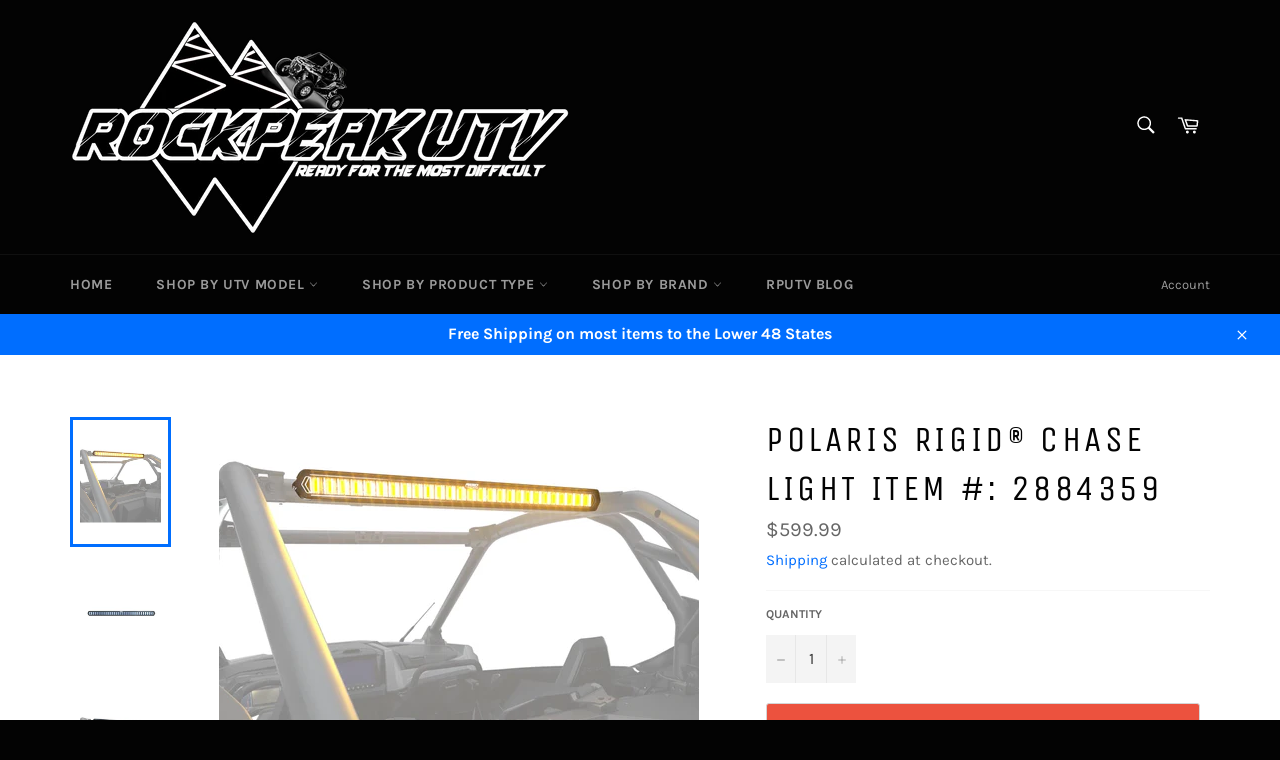

--- FILE ---
content_type: text/html; charset=utf-8
request_url: https://www.rockpeakutv.com/products/polaris-rigid%C2%AE-chase-light-item-2884359
body_size: 38636
content:
<!doctype html>
<html class="no-js" lang="en">
<head>
<meta name="google-site-verification" content="RBrVXUGzmUmn23JMCKokx87AM-HrJCOxgDKWDNqGZZA" />
  <meta charset="utf-8">
  <meta http-equiv="X-UA-Compatible" content="IE=edge,chrome=1">
  <meta name="viewport" content="width=device-width,initial-scale=1">
  <meta name="theme-color" content="#030303">

  
    <link rel="shortcut icon" href="//www.rockpeakutv.com/cdn/shop/files/Double_Diamond_Mountains_Only_v2_32x32.png?v=1621264776" type="image/png">
  

  <link rel="canonical" href="https://www.rockpeakutv.com/products/polaris-rigid%c2%ae-chase-light-item-2884359">
  <title>
  Polaris RIGID® Chase Light Item #: 2884359 &ndash; RockPeak UTV
  </title>

  
    <meta name="description" content="Chase lights add both safety and functionality to your RZR by packing eleven selectable modes including reverse, courtesy, running, and brake lights into a single package. Requires the Chase Light Mount Kit (2884896) and Chase Light Harness Kit (2889034) for installation (sold separately). Includes one (1) Chase Light ">
  

  <!-- /snippets/social-meta-tags.liquid -->




<meta property="og:site_name" content="RockPeak UTV">
<meta property="og:url" content="https://www.rockpeakutv.com/products/polaris-rigid%c2%ae-chase-light-item-2884359">
<meta property="og:title" content="Polaris RIGID® Chase Light Item #: 2884359">
<meta property="og:type" content="product">
<meta property="og:description" content="Chase lights add both safety and functionality to your RZR by packing eleven selectable modes including reverse, courtesy, running, and brake lights into a single package. Requires the Chase Light Mount Kit (2884896) and Chase Light Harness Kit (2889034) for installation (sold separately). Includes one (1) Chase Light ">

  <meta property="og:price:amount" content="599.99">
  <meta property="og:price:currency" content="USD">

<meta property="og:image" content="http://www.rockpeakutv.com/cdn/shop/products/2884359_on_omg_1200x1200.webp?v=1678485379"><meta property="og:image" content="http://www.rockpeakutv.com/cdn/shop/products/2884359_1200x1200.webp?v=1678485379"><meta property="og:image" content="http://www.rockpeakutv.com/cdn/shop/products/2884359_off_omg_1200x1200.webp?v=1678485379">
<meta property="og:image:secure_url" content="https://www.rockpeakutv.com/cdn/shop/products/2884359_on_omg_1200x1200.webp?v=1678485379"><meta property="og:image:secure_url" content="https://www.rockpeakutv.com/cdn/shop/products/2884359_1200x1200.webp?v=1678485379"><meta property="og:image:secure_url" content="https://www.rockpeakutv.com/cdn/shop/products/2884359_off_omg_1200x1200.webp?v=1678485379">


<meta name="twitter:card" content="summary_large_image">
<meta name="twitter:title" content="Polaris RIGID® Chase Light Item #: 2884359">
<meta name="twitter:description" content="Chase lights add both safety and functionality to your RZR by packing eleven selectable modes including reverse, courtesy, running, and brake lights into a single package. Requires the Chase Light Mount Kit (2884896) and Chase Light Harness Kit (2889034) for installation (sold separately). Includes one (1) Chase Light ">

  <style data-shopify>
  :root {
    --color-body-text: #666;
    --color-body: #fff;
  }
</style>


  <script>
    document.documentElement.className = document.documentElement.className.replace('no-js', 'js');
  </script>

  <link href="//www.rockpeakutv.com/cdn/shop/t/2/assets/theme.scss.css?v=76145699482066185931762269675" rel="stylesheet" type="text/css" media="all" />

  <script>
    window.theme = window.theme || {};

    theme.strings = {
      stockAvailable: "1 available",
      addToCart: "Add to Cart",
      soldOut: "Sold Out",
      unavailable: "Unavailable",
      noStockAvailable: "The item could not be added to your cart because there are not enough in stock.",
      willNotShipUntil: "Will not ship until [date]",
      willBeInStockAfter: "Will be in stock after [date]",
      totalCartDiscount: "You're saving [savings]",
      addressError: "Error looking up that address",
      addressNoResults: "No results for that address",
      addressQueryLimit: "You have exceeded the Google API usage limit. Consider upgrading to a \u003ca href=\"https:\/\/developers.google.com\/maps\/premium\/usage-limits\"\u003ePremium Plan\u003c\/a\u003e.",
      authError: "There was a problem authenticating your Google Maps API Key.",
      slideNumber: "Slide [slide_number], current"
    };</script>

  <script src="//www.rockpeakutv.com/cdn/shop/t/2/assets/lazysizes.min.js?v=56045284683979784691619811420" async="async"></script>

  

  <script src="//www.rockpeakutv.com/cdn/shop/t/2/assets/vendor.js?v=59352919779726365461619811421" defer="defer"></script>

  
    <script>
      window.theme = window.theme || {};
      theme.moneyFormat = "${{amount}}";
    </script>
  

  <script src="//www.rockpeakutv.com/cdn/shop/t/2/assets/theme.js?v=171366231195154451781619811420" defer="defer"></script>

  <script>window.performance && window.performance.mark && window.performance.mark('shopify.content_for_header.start');</script><meta name="facebook-domain-verification" content="hta60ggi7omjzf6dx05w9iutw0iox9">
<meta name="google-site-verification" content="0a5AWo1Vn5SMgVJDF0Wj9aOqo6RFPxtnwZuqER152Xs">
<meta id="shopify-digital-wallet" name="shopify-digital-wallet" content="/56560681144/digital_wallets/dialog">
<meta name="shopify-checkout-api-token" content="6979645382417686d40bd8592c90a544">
<meta id="in-context-paypal-metadata" data-shop-id="56560681144" data-venmo-supported="false" data-environment="production" data-locale="en_US" data-paypal-v4="true" data-currency="USD">
<link rel="alternate" type="application/json+oembed" href="https://www.rockpeakutv.com/products/polaris-rigid%c2%ae-chase-light-item-2884359.oembed">
<script async="async" src="/checkouts/internal/preloads.js?locale=en-US"></script>
<link rel="preconnect" href="https://shop.app" crossorigin="anonymous">
<script async="async" src="https://shop.app/checkouts/internal/preloads.js?locale=en-US&shop_id=56560681144" crossorigin="anonymous"></script>
<script id="apple-pay-shop-capabilities" type="application/json">{"shopId":56560681144,"countryCode":"US","currencyCode":"USD","merchantCapabilities":["supports3DS"],"merchantId":"gid:\/\/shopify\/Shop\/56560681144","merchantName":"RockPeak UTV","requiredBillingContactFields":["postalAddress","email","phone"],"requiredShippingContactFields":["postalAddress","email","phone"],"shippingType":"shipping","supportedNetworks":["visa","masterCard","amex","discover","elo","jcb"],"total":{"type":"pending","label":"RockPeak UTV","amount":"1.00"},"shopifyPaymentsEnabled":true,"supportsSubscriptions":true}</script>
<script id="shopify-features" type="application/json">{"accessToken":"6979645382417686d40bd8592c90a544","betas":["rich-media-storefront-analytics"],"domain":"www.rockpeakutv.com","predictiveSearch":true,"shopId":56560681144,"locale":"en"}</script>
<script>var Shopify = Shopify || {};
Shopify.shop = "hardline-utv-parts.myshopify.com";
Shopify.locale = "en";
Shopify.currency = {"active":"USD","rate":"1.0"};
Shopify.country = "US";
Shopify.theme = {"name":"Venture","id":122406273208,"schema_name":"Venture","schema_version":"12.6.0","theme_store_id":775,"role":"main"};
Shopify.theme.handle = "null";
Shopify.theme.style = {"id":null,"handle":null};
Shopify.cdnHost = "www.rockpeakutv.com/cdn";
Shopify.routes = Shopify.routes || {};
Shopify.routes.root = "/";</script>
<script type="module">!function(o){(o.Shopify=o.Shopify||{}).modules=!0}(window);</script>
<script>!function(o){function n(){var o=[];function n(){o.push(Array.prototype.slice.apply(arguments))}return n.q=o,n}var t=o.Shopify=o.Shopify||{};t.loadFeatures=n(),t.autoloadFeatures=n()}(window);</script>
<script>
  window.ShopifyPay = window.ShopifyPay || {};
  window.ShopifyPay.apiHost = "shop.app\/pay";
  window.ShopifyPay.redirectState = null;
</script>
<script id="shop-js-analytics" type="application/json">{"pageType":"product"}</script>
<script defer="defer" async type="module" src="//www.rockpeakutv.com/cdn/shopifycloud/shop-js/modules/v2/client.init-shop-cart-sync_BN7fPSNr.en.esm.js"></script>
<script defer="defer" async type="module" src="//www.rockpeakutv.com/cdn/shopifycloud/shop-js/modules/v2/chunk.common_Cbph3Kss.esm.js"></script>
<script defer="defer" async type="module" src="//www.rockpeakutv.com/cdn/shopifycloud/shop-js/modules/v2/chunk.modal_DKumMAJ1.esm.js"></script>
<script type="module">
  await import("//www.rockpeakutv.com/cdn/shopifycloud/shop-js/modules/v2/client.init-shop-cart-sync_BN7fPSNr.en.esm.js");
await import("//www.rockpeakutv.com/cdn/shopifycloud/shop-js/modules/v2/chunk.common_Cbph3Kss.esm.js");
await import("//www.rockpeakutv.com/cdn/shopifycloud/shop-js/modules/v2/chunk.modal_DKumMAJ1.esm.js");

  window.Shopify.SignInWithShop?.initShopCartSync?.({"fedCMEnabled":true,"windoidEnabled":true});

</script>
<script defer="defer" async type="module" src="//www.rockpeakutv.com/cdn/shopifycloud/shop-js/modules/v2/client.payment-terms_BxzfvcZJ.en.esm.js"></script>
<script defer="defer" async type="module" src="//www.rockpeakutv.com/cdn/shopifycloud/shop-js/modules/v2/chunk.common_Cbph3Kss.esm.js"></script>
<script defer="defer" async type="module" src="//www.rockpeakutv.com/cdn/shopifycloud/shop-js/modules/v2/chunk.modal_DKumMAJ1.esm.js"></script>
<script type="module">
  await import("//www.rockpeakutv.com/cdn/shopifycloud/shop-js/modules/v2/client.payment-terms_BxzfvcZJ.en.esm.js");
await import("//www.rockpeakutv.com/cdn/shopifycloud/shop-js/modules/v2/chunk.common_Cbph3Kss.esm.js");
await import("//www.rockpeakutv.com/cdn/shopifycloud/shop-js/modules/v2/chunk.modal_DKumMAJ1.esm.js");

  
</script>
<script>
  window.Shopify = window.Shopify || {};
  if (!window.Shopify.featureAssets) window.Shopify.featureAssets = {};
  window.Shopify.featureAssets['shop-js'] = {"shop-cart-sync":["modules/v2/client.shop-cart-sync_CJVUk8Jm.en.esm.js","modules/v2/chunk.common_Cbph3Kss.esm.js","modules/v2/chunk.modal_DKumMAJ1.esm.js"],"init-fed-cm":["modules/v2/client.init-fed-cm_7Fvt41F4.en.esm.js","modules/v2/chunk.common_Cbph3Kss.esm.js","modules/v2/chunk.modal_DKumMAJ1.esm.js"],"init-shop-email-lookup-coordinator":["modules/v2/client.init-shop-email-lookup-coordinator_Cc088_bR.en.esm.js","modules/v2/chunk.common_Cbph3Kss.esm.js","modules/v2/chunk.modal_DKumMAJ1.esm.js"],"init-windoid":["modules/v2/client.init-windoid_hPopwJRj.en.esm.js","modules/v2/chunk.common_Cbph3Kss.esm.js","modules/v2/chunk.modal_DKumMAJ1.esm.js"],"shop-button":["modules/v2/client.shop-button_B0jaPSNF.en.esm.js","modules/v2/chunk.common_Cbph3Kss.esm.js","modules/v2/chunk.modal_DKumMAJ1.esm.js"],"shop-cash-offers":["modules/v2/client.shop-cash-offers_DPIskqss.en.esm.js","modules/v2/chunk.common_Cbph3Kss.esm.js","modules/v2/chunk.modal_DKumMAJ1.esm.js"],"shop-toast-manager":["modules/v2/client.shop-toast-manager_CK7RT69O.en.esm.js","modules/v2/chunk.common_Cbph3Kss.esm.js","modules/v2/chunk.modal_DKumMAJ1.esm.js"],"init-shop-cart-sync":["modules/v2/client.init-shop-cart-sync_BN7fPSNr.en.esm.js","modules/v2/chunk.common_Cbph3Kss.esm.js","modules/v2/chunk.modal_DKumMAJ1.esm.js"],"init-customer-accounts-sign-up":["modules/v2/client.init-customer-accounts-sign-up_CfPf4CXf.en.esm.js","modules/v2/client.shop-login-button_DeIztwXF.en.esm.js","modules/v2/chunk.common_Cbph3Kss.esm.js","modules/v2/chunk.modal_DKumMAJ1.esm.js"],"pay-button":["modules/v2/client.pay-button_CgIwFSYN.en.esm.js","modules/v2/chunk.common_Cbph3Kss.esm.js","modules/v2/chunk.modal_DKumMAJ1.esm.js"],"init-customer-accounts":["modules/v2/client.init-customer-accounts_DQ3x16JI.en.esm.js","modules/v2/client.shop-login-button_DeIztwXF.en.esm.js","modules/v2/chunk.common_Cbph3Kss.esm.js","modules/v2/chunk.modal_DKumMAJ1.esm.js"],"avatar":["modules/v2/client.avatar_BTnouDA3.en.esm.js"],"init-shop-for-new-customer-accounts":["modules/v2/client.init-shop-for-new-customer-accounts_CsZy_esa.en.esm.js","modules/v2/client.shop-login-button_DeIztwXF.en.esm.js","modules/v2/chunk.common_Cbph3Kss.esm.js","modules/v2/chunk.modal_DKumMAJ1.esm.js"],"shop-follow-button":["modules/v2/client.shop-follow-button_BRMJjgGd.en.esm.js","modules/v2/chunk.common_Cbph3Kss.esm.js","modules/v2/chunk.modal_DKumMAJ1.esm.js"],"checkout-modal":["modules/v2/client.checkout-modal_B9Drz_yf.en.esm.js","modules/v2/chunk.common_Cbph3Kss.esm.js","modules/v2/chunk.modal_DKumMAJ1.esm.js"],"shop-login-button":["modules/v2/client.shop-login-button_DeIztwXF.en.esm.js","modules/v2/chunk.common_Cbph3Kss.esm.js","modules/v2/chunk.modal_DKumMAJ1.esm.js"],"lead-capture":["modules/v2/client.lead-capture_DXYzFM3R.en.esm.js","modules/v2/chunk.common_Cbph3Kss.esm.js","modules/v2/chunk.modal_DKumMAJ1.esm.js"],"shop-login":["modules/v2/client.shop-login_CA5pJqmO.en.esm.js","modules/v2/chunk.common_Cbph3Kss.esm.js","modules/v2/chunk.modal_DKumMAJ1.esm.js"],"payment-terms":["modules/v2/client.payment-terms_BxzfvcZJ.en.esm.js","modules/v2/chunk.common_Cbph3Kss.esm.js","modules/v2/chunk.modal_DKumMAJ1.esm.js"]};
</script>
<script id="__st">var __st={"a":56560681144,"offset":-25200,"reqid":"d5327508-b1d5-4723-b46e-e79c77a51811-1770046272","pageurl":"www.rockpeakutv.com\/products\/polaris-rigid%C2%AE-chase-light-item-2884359","u":"9a3379183b87","p":"product","rtyp":"product","rid":8149834957087};</script>
<script>window.ShopifyPaypalV4VisibilityTracking = true;</script>
<script id="captcha-bootstrap">!function(){'use strict';const t='contact',e='account',n='new_comment',o=[[t,t],['blogs',n],['comments',n],[t,'customer']],c=[[e,'customer_login'],[e,'guest_login'],[e,'recover_customer_password'],[e,'create_customer']],r=t=>t.map((([t,e])=>`form[action*='/${t}']:not([data-nocaptcha='true']) input[name='form_type'][value='${e}']`)).join(','),a=t=>()=>t?[...document.querySelectorAll(t)].map((t=>t.form)):[];function s(){const t=[...o],e=r(t);return a(e)}const i='password',u='form_key',d=['recaptcha-v3-token','g-recaptcha-response','h-captcha-response',i],f=()=>{try{return window.sessionStorage}catch{return}},m='__shopify_v',_=t=>t.elements[u];function p(t,e,n=!1){try{const o=window.sessionStorage,c=JSON.parse(o.getItem(e)),{data:r}=function(t){const{data:e,action:n}=t;return t[m]||n?{data:e,action:n}:{data:t,action:n}}(c);for(const[e,n]of Object.entries(r))t.elements[e]&&(t.elements[e].value=n);n&&o.removeItem(e)}catch(o){console.error('form repopulation failed',{error:o})}}const l='form_type',E='cptcha';function T(t){t.dataset[E]=!0}const w=window,h=w.document,L='Shopify',v='ce_forms',y='captcha';let A=!1;((t,e)=>{const n=(g='f06e6c50-85a8-45c8-87d0-21a2b65856fe',I='https://cdn.shopify.com/shopifycloud/storefront-forms-hcaptcha/ce_storefront_forms_captcha_hcaptcha.v1.5.2.iife.js',D={infoText:'Protected by hCaptcha',privacyText:'Privacy',termsText:'Terms'},(t,e,n)=>{const o=w[L][v],c=o.bindForm;if(c)return c(t,g,e,D).then(n);var r;o.q.push([[t,g,e,D],n]),r=I,A||(h.body.append(Object.assign(h.createElement('script'),{id:'captcha-provider',async:!0,src:r})),A=!0)});var g,I,D;w[L]=w[L]||{},w[L][v]=w[L][v]||{},w[L][v].q=[],w[L][y]=w[L][y]||{},w[L][y].protect=function(t,e){n(t,void 0,e),T(t)},Object.freeze(w[L][y]),function(t,e,n,w,h,L){const[v,y,A,g]=function(t,e,n){const i=e?o:[],u=t?c:[],d=[...i,...u],f=r(d),m=r(i),_=r(d.filter((([t,e])=>n.includes(e))));return[a(f),a(m),a(_),s()]}(w,h,L),I=t=>{const e=t.target;return e instanceof HTMLFormElement?e:e&&e.form},D=t=>v().includes(t);t.addEventListener('submit',(t=>{const e=I(t);if(!e)return;const n=D(e)&&!e.dataset.hcaptchaBound&&!e.dataset.recaptchaBound,o=_(e),c=g().includes(e)&&(!o||!o.value);(n||c)&&t.preventDefault(),c&&!n&&(function(t){try{if(!f())return;!function(t){const e=f();if(!e)return;const n=_(t);if(!n)return;const o=n.value;o&&e.removeItem(o)}(t);const e=Array.from(Array(32),(()=>Math.random().toString(36)[2])).join('');!function(t,e){_(t)||t.append(Object.assign(document.createElement('input'),{type:'hidden',name:u})),t.elements[u].value=e}(t,e),function(t,e){const n=f();if(!n)return;const o=[...t.querySelectorAll(`input[type='${i}']`)].map((({name:t})=>t)),c=[...d,...o],r={};for(const[a,s]of new FormData(t).entries())c.includes(a)||(r[a]=s);n.setItem(e,JSON.stringify({[m]:1,action:t.action,data:r}))}(t,e)}catch(e){console.error('failed to persist form',e)}}(e),e.submit())}));const S=(t,e)=>{t&&!t.dataset[E]&&(n(t,e.some((e=>e===t))),T(t))};for(const o of['focusin','change'])t.addEventListener(o,(t=>{const e=I(t);D(e)&&S(e,y())}));const B=e.get('form_key'),M=e.get(l),P=B&&M;t.addEventListener('DOMContentLoaded',(()=>{const t=y();if(P)for(const e of t)e.elements[l].value===M&&p(e,B);[...new Set([...A(),...v().filter((t=>'true'===t.dataset.shopifyCaptcha))])].forEach((e=>S(e,t)))}))}(h,new URLSearchParams(w.location.search),n,t,e,['guest_login'])})(!0,!0)}();</script>
<script integrity="sha256-4kQ18oKyAcykRKYeNunJcIwy7WH5gtpwJnB7kiuLZ1E=" data-source-attribution="shopify.loadfeatures" defer="defer" src="//www.rockpeakutv.com/cdn/shopifycloud/storefront/assets/storefront/load_feature-a0a9edcb.js" crossorigin="anonymous"></script>
<script crossorigin="anonymous" defer="defer" src="//www.rockpeakutv.com/cdn/shopifycloud/storefront/assets/shopify_pay/storefront-65b4c6d7.js?v=20250812"></script>
<script data-source-attribution="shopify.dynamic_checkout.dynamic.init">var Shopify=Shopify||{};Shopify.PaymentButton=Shopify.PaymentButton||{isStorefrontPortableWallets:!0,init:function(){window.Shopify.PaymentButton.init=function(){};var t=document.createElement("script");t.src="https://www.rockpeakutv.com/cdn/shopifycloud/portable-wallets/latest/portable-wallets.en.js",t.type="module",document.head.appendChild(t)}};
</script>
<script data-source-attribution="shopify.dynamic_checkout.buyer_consent">
  function portableWalletsHideBuyerConsent(e){var t=document.getElementById("shopify-buyer-consent"),n=document.getElementById("shopify-subscription-policy-button");t&&n&&(t.classList.add("hidden"),t.setAttribute("aria-hidden","true"),n.removeEventListener("click",e))}function portableWalletsShowBuyerConsent(e){var t=document.getElementById("shopify-buyer-consent"),n=document.getElementById("shopify-subscription-policy-button");t&&n&&(t.classList.remove("hidden"),t.removeAttribute("aria-hidden"),n.addEventListener("click",e))}window.Shopify?.PaymentButton&&(window.Shopify.PaymentButton.hideBuyerConsent=portableWalletsHideBuyerConsent,window.Shopify.PaymentButton.showBuyerConsent=portableWalletsShowBuyerConsent);
</script>
<script>
  function portableWalletsCleanup(e){e&&e.src&&console.error("Failed to load portable wallets script "+e.src);var t=document.querySelectorAll("shopify-accelerated-checkout .shopify-payment-button__skeleton, shopify-accelerated-checkout-cart .wallet-cart-button__skeleton"),e=document.getElementById("shopify-buyer-consent");for(let e=0;e<t.length;e++)t[e].remove();e&&e.remove()}function portableWalletsNotLoadedAsModule(e){e instanceof ErrorEvent&&"string"==typeof e.message&&e.message.includes("import.meta")&&"string"==typeof e.filename&&e.filename.includes("portable-wallets")&&(window.removeEventListener("error",portableWalletsNotLoadedAsModule),window.Shopify.PaymentButton.failedToLoad=e,"loading"===document.readyState?document.addEventListener("DOMContentLoaded",window.Shopify.PaymentButton.init):window.Shopify.PaymentButton.init())}window.addEventListener("error",portableWalletsNotLoadedAsModule);
</script>

<script type="module" src="https://www.rockpeakutv.com/cdn/shopifycloud/portable-wallets/latest/portable-wallets.en.js" onError="portableWalletsCleanup(this)" crossorigin="anonymous"></script>
<script nomodule>
  document.addEventListener("DOMContentLoaded", portableWalletsCleanup);
</script>

<link id="shopify-accelerated-checkout-styles" rel="stylesheet" media="screen" href="https://www.rockpeakutv.com/cdn/shopifycloud/portable-wallets/latest/accelerated-checkout-backwards-compat.css" crossorigin="anonymous">
<style id="shopify-accelerated-checkout-cart">
        #shopify-buyer-consent {
  margin-top: 1em;
  display: inline-block;
  width: 100%;
}

#shopify-buyer-consent.hidden {
  display: none;
}

#shopify-subscription-policy-button {
  background: none;
  border: none;
  padding: 0;
  text-decoration: underline;
  font-size: inherit;
  cursor: pointer;
}

#shopify-subscription-policy-button::before {
  box-shadow: none;
}

      </style>

<script>window.performance && window.performance.mark && window.performance.mark('shopify.content_for_header.end');</script>
<link href="https://monorail-edge.shopifysvc.com" rel="dns-prefetch">
<script>(function(){if ("sendBeacon" in navigator && "performance" in window) {try {var session_token_from_headers = performance.getEntriesByType('navigation')[0].serverTiming.find(x => x.name == '_s').description;} catch {var session_token_from_headers = undefined;}var session_cookie_matches = document.cookie.match(/_shopify_s=([^;]*)/);var session_token_from_cookie = session_cookie_matches && session_cookie_matches.length === 2 ? session_cookie_matches[1] : "";var session_token = session_token_from_headers || session_token_from_cookie || "";function handle_abandonment_event(e) {var entries = performance.getEntries().filter(function(entry) {return /monorail-edge.shopifysvc.com/.test(entry.name);});if (!window.abandonment_tracked && entries.length === 0) {window.abandonment_tracked = true;var currentMs = Date.now();var navigation_start = performance.timing.navigationStart;var payload = {shop_id: 56560681144,url: window.location.href,navigation_start,duration: currentMs - navigation_start,session_token,page_type: "product"};window.navigator.sendBeacon("https://monorail-edge.shopifysvc.com/v1/produce", JSON.stringify({schema_id: "online_store_buyer_site_abandonment/1.1",payload: payload,metadata: {event_created_at_ms: currentMs,event_sent_at_ms: currentMs}}));}}window.addEventListener('pagehide', handle_abandonment_event);}}());</script>
<script id="web-pixels-manager-setup">(function e(e,d,r,n,o){if(void 0===o&&(o={}),!Boolean(null===(a=null===(i=window.Shopify)||void 0===i?void 0:i.analytics)||void 0===a?void 0:a.replayQueue)){var i,a;window.Shopify=window.Shopify||{};var t=window.Shopify;t.analytics=t.analytics||{};var s=t.analytics;s.replayQueue=[],s.publish=function(e,d,r){return s.replayQueue.push([e,d,r]),!0};try{self.performance.mark("wpm:start")}catch(e){}var l=function(){var e={modern:/Edge?\/(1{2}[4-9]|1[2-9]\d|[2-9]\d{2}|\d{4,})\.\d+(\.\d+|)|Firefox\/(1{2}[4-9]|1[2-9]\d|[2-9]\d{2}|\d{4,})\.\d+(\.\d+|)|Chrom(ium|e)\/(9{2}|\d{3,})\.\d+(\.\d+|)|(Maci|X1{2}).+ Version\/(15\.\d+|(1[6-9]|[2-9]\d|\d{3,})\.\d+)([,.]\d+|)( \(\w+\)|)( Mobile\/\w+|) Safari\/|Chrome.+OPR\/(9{2}|\d{3,})\.\d+\.\d+|(CPU[ +]OS|iPhone[ +]OS|CPU[ +]iPhone|CPU IPhone OS|CPU iPad OS)[ +]+(15[._]\d+|(1[6-9]|[2-9]\d|\d{3,})[._]\d+)([._]\d+|)|Android:?[ /-](13[3-9]|1[4-9]\d|[2-9]\d{2}|\d{4,})(\.\d+|)(\.\d+|)|Android.+Firefox\/(13[5-9]|1[4-9]\d|[2-9]\d{2}|\d{4,})\.\d+(\.\d+|)|Android.+Chrom(ium|e)\/(13[3-9]|1[4-9]\d|[2-9]\d{2}|\d{4,})\.\d+(\.\d+|)|SamsungBrowser\/([2-9]\d|\d{3,})\.\d+/,legacy:/Edge?\/(1[6-9]|[2-9]\d|\d{3,})\.\d+(\.\d+|)|Firefox\/(5[4-9]|[6-9]\d|\d{3,})\.\d+(\.\d+|)|Chrom(ium|e)\/(5[1-9]|[6-9]\d|\d{3,})\.\d+(\.\d+|)([\d.]+$|.*Safari\/(?![\d.]+ Edge\/[\d.]+$))|(Maci|X1{2}).+ Version\/(10\.\d+|(1[1-9]|[2-9]\d|\d{3,})\.\d+)([,.]\d+|)( \(\w+\)|)( Mobile\/\w+|) Safari\/|Chrome.+OPR\/(3[89]|[4-9]\d|\d{3,})\.\d+\.\d+|(CPU[ +]OS|iPhone[ +]OS|CPU[ +]iPhone|CPU IPhone OS|CPU iPad OS)[ +]+(10[._]\d+|(1[1-9]|[2-9]\d|\d{3,})[._]\d+)([._]\d+|)|Android:?[ /-](13[3-9]|1[4-9]\d|[2-9]\d{2}|\d{4,})(\.\d+|)(\.\d+|)|Mobile Safari.+OPR\/([89]\d|\d{3,})\.\d+\.\d+|Android.+Firefox\/(13[5-9]|1[4-9]\d|[2-9]\d{2}|\d{4,})\.\d+(\.\d+|)|Android.+Chrom(ium|e)\/(13[3-9]|1[4-9]\d|[2-9]\d{2}|\d{4,})\.\d+(\.\d+|)|Android.+(UC? ?Browser|UCWEB|U3)[ /]?(15\.([5-9]|\d{2,})|(1[6-9]|[2-9]\d|\d{3,})\.\d+)\.\d+|SamsungBrowser\/(5\.\d+|([6-9]|\d{2,})\.\d+)|Android.+MQ{2}Browser\/(14(\.(9|\d{2,})|)|(1[5-9]|[2-9]\d|\d{3,})(\.\d+|))(\.\d+|)|K[Aa][Ii]OS\/(3\.\d+|([4-9]|\d{2,})\.\d+)(\.\d+|)/},d=e.modern,r=e.legacy,n=navigator.userAgent;return n.match(d)?"modern":n.match(r)?"legacy":"unknown"}(),u="modern"===l?"modern":"legacy",c=(null!=n?n:{modern:"",legacy:""})[u],f=function(e){return[e.baseUrl,"/wpm","/b",e.hashVersion,"modern"===e.buildTarget?"m":"l",".js"].join("")}({baseUrl:d,hashVersion:r,buildTarget:u}),m=function(e){var d=e.version,r=e.bundleTarget,n=e.surface,o=e.pageUrl,i=e.monorailEndpoint;return{emit:function(e){var a=e.status,t=e.errorMsg,s=(new Date).getTime(),l=JSON.stringify({metadata:{event_sent_at_ms:s},events:[{schema_id:"web_pixels_manager_load/3.1",payload:{version:d,bundle_target:r,page_url:o,status:a,surface:n,error_msg:t},metadata:{event_created_at_ms:s}}]});if(!i)return console&&console.warn&&console.warn("[Web Pixels Manager] No Monorail endpoint provided, skipping logging."),!1;try{return self.navigator.sendBeacon.bind(self.navigator)(i,l)}catch(e){}var u=new XMLHttpRequest;try{return u.open("POST",i,!0),u.setRequestHeader("Content-Type","text/plain"),u.send(l),!0}catch(e){return console&&console.warn&&console.warn("[Web Pixels Manager] Got an unhandled error while logging to Monorail."),!1}}}}({version:r,bundleTarget:l,surface:e.surface,pageUrl:self.location.href,monorailEndpoint:e.monorailEndpoint});try{o.browserTarget=l,function(e){var d=e.src,r=e.async,n=void 0===r||r,o=e.onload,i=e.onerror,a=e.sri,t=e.scriptDataAttributes,s=void 0===t?{}:t,l=document.createElement("script"),u=document.querySelector("head"),c=document.querySelector("body");if(l.async=n,l.src=d,a&&(l.integrity=a,l.crossOrigin="anonymous"),s)for(var f in s)if(Object.prototype.hasOwnProperty.call(s,f))try{l.dataset[f]=s[f]}catch(e){}if(o&&l.addEventListener("load",o),i&&l.addEventListener("error",i),u)u.appendChild(l);else{if(!c)throw new Error("Did not find a head or body element to append the script");c.appendChild(l)}}({src:f,async:!0,onload:function(){if(!function(){var e,d;return Boolean(null===(d=null===(e=window.Shopify)||void 0===e?void 0:e.analytics)||void 0===d?void 0:d.initialized)}()){var d=window.webPixelsManager.init(e)||void 0;if(d){var r=window.Shopify.analytics;r.replayQueue.forEach((function(e){var r=e[0],n=e[1],o=e[2];d.publishCustomEvent(r,n,o)})),r.replayQueue=[],r.publish=d.publishCustomEvent,r.visitor=d.visitor,r.initialized=!0}}},onerror:function(){return m.emit({status:"failed",errorMsg:"".concat(f," has failed to load")})},sri:function(e){var d=/^sha384-[A-Za-z0-9+/=]+$/;return"string"==typeof e&&d.test(e)}(c)?c:"",scriptDataAttributes:o}),m.emit({status:"loading"})}catch(e){m.emit({status:"failed",errorMsg:(null==e?void 0:e.message)||"Unknown error"})}}})({shopId: 56560681144,storefrontBaseUrl: "https://www.rockpeakutv.com",extensionsBaseUrl: "https://extensions.shopifycdn.com/cdn/shopifycloud/web-pixels-manager",monorailEndpoint: "https://monorail-edge.shopifysvc.com/unstable/produce_batch",surface: "storefront-renderer",enabledBetaFlags: ["2dca8a86"],webPixelsConfigList: [{"id":"966328607","configuration":"{\"config\":\"{\\\"google_tag_ids\\\":[\\\"G-78YY61L7ND\\\",\\\"GT-WFMZ7GRR\\\",\\\"G-JRR6C8B870\\\",\\\"G-ZRE522ERMS\\\"],\\\"target_country\\\":\\\"US\\\",\\\"gtag_events\\\":[{\\\"type\\\":\\\"search\\\",\\\"action_label\\\":[\\\"G-78YY61L7ND\\\",\\\"AW-16816428133\\\/3useCMzwwoQbEOWo2dI-\\\",\\\"G-ZRE522ERMS\\\",\\\"G-JRR6C8B870\\\",\\\"AW-16447040980\\\"]},{\\\"type\\\":\\\"begin_checkout\\\",\\\"action_label\\\":[\\\"G-78YY61L7ND\\\",\\\"AW-16816428133\\\/98LECMDwwoQbEOWo2dI-\\\",\\\"G-ZRE522ERMS\\\",\\\"G-JRR6C8B870\\\",\\\"AW-16447040980\\\"]},{\\\"type\\\":\\\"view_item\\\",\\\"action_label\\\":[\\\"G-78YY61L7ND\\\",\\\"AW-16816428133\\\/3veUCMnwwoQbEOWo2dI-\\\",\\\"MC-TX895R0NNN\\\",\\\"G-ZRE522ERMS\\\",\\\"G-JRR6C8B870\\\",\\\"AW-16447040980\\\"]},{\\\"type\\\":\\\"purchase\\\",\\\"action_label\\\":[\\\"G-78YY61L7ND\\\",\\\"AW-16816428133\\\/8phGCL3wwoQbEOWo2dI-\\\",\\\"MC-TX895R0NNN\\\",\\\"AW-16447040980\\\/6pN5CNrg9YkZENTbx6I9\\\",\\\"G-ZRE522ERMS\\\",\\\"G-JRR6C8B870\\\",\\\"AW-16447040980\\\"]},{\\\"type\\\":\\\"page_view\\\",\\\"action_label\\\":[\\\"G-78YY61L7ND\\\",\\\"AW-16816428133\\\/VhuDCMbwwoQbEOWo2dI-\\\",\\\"MC-TX895R0NNN\\\",\\\"G-ZRE522ERMS\\\",\\\"G-JRR6C8B870\\\",\\\"AW-16447040980\\\"]},{\\\"type\\\":\\\"add_payment_info\\\",\\\"action_label\\\":[\\\"G-78YY61L7ND\\\",\\\"AW-16816428133\\\/cn1RCL-Rw4QbEOWo2dI-\\\",\\\"G-ZRE522ERMS\\\",\\\"G-JRR6C8B870\\\",\\\"AW-16447040980\\\"]},{\\\"type\\\":\\\"add_to_cart\\\",\\\"action_label\\\":[\\\"G-78YY61L7ND\\\",\\\"AW-16816428133\\\/BM0HCMPwwoQbEOWo2dI-\\\",\\\"G-ZRE522ERMS\\\",\\\"G-JRR6C8B870\\\",\\\"AW-16447040980\\\"]}],\\\"enable_monitoring_mode\\\":false}\"}","eventPayloadVersion":"v1","runtimeContext":"OPEN","scriptVersion":"b2a88bafab3e21179ed38636efcd8a93","type":"APP","apiClientId":1780363,"privacyPurposes":[],"dataSharingAdjustments":{"protectedCustomerApprovalScopes":["read_customer_address","read_customer_email","read_customer_name","read_customer_personal_data","read_customer_phone"]}},{"id":"309952799","configuration":"{\"pixel_id\":\"662341348377173\",\"pixel_type\":\"facebook_pixel\",\"metaapp_system_user_token\":\"-\"}","eventPayloadVersion":"v1","runtimeContext":"OPEN","scriptVersion":"ca16bc87fe92b6042fbaa3acc2fbdaa6","type":"APP","apiClientId":2329312,"privacyPurposes":["ANALYTICS","MARKETING","SALE_OF_DATA"],"dataSharingAdjustments":{"protectedCustomerApprovalScopes":["read_customer_address","read_customer_email","read_customer_name","read_customer_personal_data","read_customer_phone"]}},{"id":"144245023","eventPayloadVersion":"v1","runtimeContext":"LAX","scriptVersion":"1","type":"CUSTOM","privacyPurposes":["ANALYTICS"],"name":"Google Analytics tag (migrated)"},{"id":"shopify-app-pixel","configuration":"{}","eventPayloadVersion":"v1","runtimeContext":"STRICT","scriptVersion":"0450","apiClientId":"shopify-pixel","type":"APP","privacyPurposes":["ANALYTICS","MARKETING"]},{"id":"shopify-custom-pixel","eventPayloadVersion":"v1","runtimeContext":"LAX","scriptVersion":"0450","apiClientId":"shopify-pixel","type":"CUSTOM","privacyPurposes":["ANALYTICS","MARKETING"]}],isMerchantRequest: false,initData: {"shop":{"name":"RockPeak UTV","paymentSettings":{"currencyCode":"USD"},"myshopifyDomain":"hardline-utv-parts.myshopify.com","countryCode":"US","storefrontUrl":"https:\/\/www.rockpeakutv.com"},"customer":null,"cart":null,"checkout":null,"productVariants":[{"price":{"amount":599.99,"currencyCode":"USD"},"product":{"title":"Polaris RIGID® Chase Light Item #: 2884359","vendor":"Polaris","id":"8149834957087","untranslatedTitle":"Polaris RIGID® Chase Light Item #: 2884359","url":"\/products\/polaris-rigid%C2%AE-chase-light-item-2884359","type":"Lighting"},"id":"44588140888351","image":{"src":"\/\/www.rockpeakutv.com\/cdn\/shop\/products\/2884359_on_omg.webp?v=1678485379"},"sku":"2884359","title":"Default Title","untranslatedTitle":"Default Title"}],"purchasingCompany":null},},"https://www.rockpeakutv.com/cdn","1d2a099fw23dfb22ep557258f5m7a2edbae",{"modern":"","legacy":""},{"shopId":"56560681144","storefrontBaseUrl":"https:\/\/www.rockpeakutv.com","extensionBaseUrl":"https:\/\/extensions.shopifycdn.com\/cdn\/shopifycloud\/web-pixels-manager","surface":"storefront-renderer","enabledBetaFlags":"[\"2dca8a86\"]","isMerchantRequest":"false","hashVersion":"1d2a099fw23dfb22ep557258f5m7a2edbae","publish":"custom","events":"[[\"page_viewed\",{}],[\"product_viewed\",{\"productVariant\":{\"price\":{\"amount\":599.99,\"currencyCode\":\"USD\"},\"product\":{\"title\":\"Polaris RIGID® Chase Light Item #: 2884359\",\"vendor\":\"Polaris\",\"id\":\"8149834957087\",\"untranslatedTitle\":\"Polaris RIGID® Chase Light Item #: 2884359\",\"url\":\"\/products\/polaris-rigid%C2%AE-chase-light-item-2884359\",\"type\":\"Lighting\"},\"id\":\"44588140888351\",\"image\":{\"src\":\"\/\/www.rockpeakutv.com\/cdn\/shop\/products\/2884359_on_omg.webp?v=1678485379\"},\"sku\":\"2884359\",\"title\":\"Default Title\",\"untranslatedTitle\":\"Default Title\"}}]]"});</script><script>
  window.ShopifyAnalytics = window.ShopifyAnalytics || {};
  window.ShopifyAnalytics.meta = window.ShopifyAnalytics.meta || {};
  window.ShopifyAnalytics.meta.currency = 'USD';
  var meta = {"product":{"id":8149834957087,"gid":"gid:\/\/shopify\/Product\/8149834957087","vendor":"Polaris","type":"Lighting","handle":"polaris-rigid®-chase-light-item-2884359","variants":[{"id":44588140888351,"price":59999,"name":"Polaris RIGID® Chase Light Item #: 2884359","public_title":null,"sku":"2884359"}],"remote":false},"page":{"pageType":"product","resourceType":"product","resourceId":8149834957087,"requestId":"d5327508-b1d5-4723-b46e-e79c77a51811-1770046272"}};
  for (var attr in meta) {
    window.ShopifyAnalytics.meta[attr] = meta[attr];
  }
</script>
<script class="analytics">
  (function () {
    var customDocumentWrite = function(content) {
      var jquery = null;

      if (window.jQuery) {
        jquery = window.jQuery;
      } else if (window.Checkout && window.Checkout.$) {
        jquery = window.Checkout.$;
      }

      if (jquery) {
        jquery('body').append(content);
      }
    };

    var hasLoggedConversion = function(token) {
      if (token) {
        return document.cookie.indexOf('loggedConversion=' + token) !== -1;
      }
      return false;
    }

    var setCookieIfConversion = function(token) {
      if (token) {
        var twoMonthsFromNow = new Date(Date.now());
        twoMonthsFromNow.setMonth(twoMonthsFromNow.getMonth() + 2);

        document.cookie = 'loggedConversion=' + token + '; expires=' + twoMonthsFromNow;
      }
    }

    var trekkie = window.ShopifyAnalytics.lib = window.trekkie = window.trekkie || [];
    if (trekkie.integrations) {
      return;
    }
    trekkie.methods = [
      'identify',
      'page',
      'ready',
      'track',
      'trackForm',
      'trackLink'
    ];
    trekkie.factory = function(method) {
      return function() {
        var args = Array.prototype.slice.call(arguments);
        args.unshift(method);
        trekkie.push(args);
        return trekkie;
      };
    };
    for (var i = 0; i < trekkie.methods.length; i++) {
      var key = trekkie.methods[i];
      trekkie[key] = trekkie.factory(key);
    }
    trekkie.load = function(config) {
      trekkie.config = config || {};
      trekkie.config.initialDocumentCookie = document.cookie;
      var first = document.getElementsByTagName('script')[0];
      var script = document.createElement('script');
      script.type = 'text/javascript';
      script.onerror = function(e) {
        var scriptFallback = document.createElement('script');
        scriptFallback.type = 'text/javascript';
        scriptFallback.onerror = function(error) {
                var Monorail = {
      produce: function produce(monorailDomain, schemaId, payload) {
        var currentMs = new Date().getTime();
        var event = {
          schema_id: schemaId,
          payload: payload,
          metadata: {
            event_created_at_ms: currentMs,
            event_sent_at_ms: currentMs
          }
        };
        return Monorail.sendRequest("https://" + monorailDomain + "/v1/produce", JSON.stringify(event));
      },
      sendRequest: function sendRequest(endpointUrl, payload) {
        // Try the sendBeacon API
        if (window && window.navigator && typeof window.navigator.sendBeacon === 'function' && typeof window.Blob === 'function' && !Monorail.isIos12()) {
          var blobData = new window.Blob([payload], {
            type: 'text/plain'
          });

          if (window.navigator.sendBeacon(endpointUrl, blobData)) {
            return true;
          } // sendBeacon was not successful

        } // XHR beacon

        var xhr = new XMLHttpRequest();

        try {
          xhr.open('POST', endpointUrl);
          xhr.setRequestHeader('Content-Type', 'text/plain');
          xhr.send(payload);
        } catch (e) {
          console.log(e);
        }

        return false;
      },
      isIos12: function isIos12() {
        return window.navigator.userAgent.lastIndexOf('iPhone; CPU iPhone OS 12_') !== -1 || window.navigator.userAgent.lastIndexOf('iPad; CPU OS 12_') !== -1;
      }
    };
    Monorail.produce('monorail-edge.shopifysvc.com',
      'trekkie_storefront_load_errors/1.1',
      {shop_id: 56560681144,
      theme_id: 122406273208,
      app_name: "storefront",
      context_url: window.location.href,
      source_url: "//www.rockpeakutv.com/cdn/s/trekkie.storefront.c59ea00e0474b293ae6629561379568a2d7c4bba.min.js"});

        };
        scriptFallback.async = true;
        scriptFallback.src = '//www.rockpeakutv.com/cdn/s/trekkie.storefront.c59ea00e0474b293ae6629561379568a2d7c4bba.min.js';
        first.parentNode.insertBefore(scriptFallback, first);
      };
      script.async = true;
      script.src = '//www.rockpeakutv.com/cdn/s/trekkie.storefront.c59ea00e0474b293ae6629561379568a2d7c4bba.min.js';
      first.parentNode.insertBefore(script, first);
    };
    trekkie.load(
      {"Trekkie":{"appName":"storefront","development":false,"defaultAttributes":{"shopId":56560681144,"isMerchantRequest":null,"themeId":122406273208,"themeCityHash":"16217359987601181886","contentLanguage":"en","currency":"USD","eventMetadataId":"0d3b3af3-2b8d-4279-a960-6cad848d8e96"},"isServerSideCookieWritingEnabled":true,"monorailRegion":"shop_domain","enabledBetaFlags":["65f19447","b5387b81"]},"Session Attribution":{},"S2S":{"facebookCapiEnabled":true,"source":"trekkie-storefront-renderer","apiClientId":580111}}
    );

    var loaded = false;
    trekkie.ready(function() {
      if (loaded) return;
      loaded = true;

      window.ShopifyAnalytics.lib = window.trekkie;

      var originalDocumentWrite = document.write;
      document.write = customDocumentWrite;
      try { window.ShopifyAnalytics.merchantGoogleAnalytics.call(this); } catch(error) {};
      document.write = originalDocumentWrite;

      window.ShopifyAnalytics.lib.page(null,{"pageType":"product","resourceType":"product","resourceId":8149834957087,"requestId":"d5327508-b1d5-4723-b46e-e79c77a51811-1770046272","shopifyEmitted":true});

      var match = window.location.pathname.match(/checkouts\/(.+)\/(thank_you|post_purchase)/)
      var token = match? match[1]: undefined;
      if (!hasLoggedConversion(token)) {
        setCookieIfConversion(token);
        window.ShopifyAnalytics.lib.track("Viewed Product",{"currency":"USD","variantId":44588140888351,"productId":8149834957087,"productGid":"gid:\/\/shopify\/Product\/8149834957087","name":"Polaris RIGID® Chase Light Item #: 2884359","price":"599.99","sku":"2884359","brand":"Polaris","variant":null,"category":"Lighting","nonInteraction":true,"remote":false},undefined,undefined,{"shopifyEmitted":true});
      window.ShopifyAnalytics.lib.track("monorail:\/\/trekkie_storefront_viewed_product\/1.1",{"currency":"USD","variantId":44588140888351,"productId":8149834957087,"productGid":"gid:\/\/shopify\/Product\/8149834957087","name":"Polaris RIGID® Chase Light Item #: 2884359","price":"599.99","sku":"2884359","brand":"Polaris","variant":null,"category":"Lighting","nonInteraction":true,"remote":false,"referer":"https:\/\/www.rockpeakutv.com\/products\/polaris-rigid%C2%AE-chase-light-item-2884359"});
      }
    });


        var eventsListenerScript = document.createElement('script');
        eventsListenerScript.async = true;
        eventsListenerScript.src = "//www.rockpeakutv.com/cdn/shopifycloud/storefront/assets/shop_events_listener-3da45d37.js";
        document.getElementsByTagName('head')[0].appendChild(eventsListenerScript);

})();</script>
  <script>
  if (!window.ga || (window.ga && typeof window.ga !== 'function')) {
    window.ga = function ga() {
      (window.ga.q = window.ga.q || []).push(arguments);
      if (window.Shopify && window.Shopify.analytics && typeof window.Shopify.analytics.publish === 'function') {
        window.Shopify.analytics.publish("ga_stub_called", {}, {sendTo: "google_osp_migration"});
      }
      console.error("Shopify's Google Analytics stub called with:", Array.from(arguments), "\nSee https://help.shopify.com/manual/promoting-marketing/pixels/pixel-migration#google for more information.");
    };
    if (window.Shopify && window.Shopify.analytics && typeof window.Shopify.analytics.publish === 'function') {
      window.Shopify.analytics.publish("ga_stub_initialized", {}, {sendTo: "google_osp_migration"});
    }
  }
</script>
<script
  defer
  src="https://www.rockpeakutv.com/cdn/shopifycloud/perf-kit/shopify-perf-kit-3.1.0.min.js"
  data-application="storefront-renderer"
  data-shop-id="56560681144"
  data-render-region="gcp-us-east1"
  data-page-type="product"
  data-theme-instance-id="122406273208"
  data-theme-name="Venture"
  data-theme-version="12.6.0"
  data-monorail-region="shop_domain"
  data-resource-timing-sampling-rate="10"
  data-shs="true"
  data-shs-beacon="true"
  data-shs-export-with-fetch="true"
  data-shs-logs-sample-rate="1"
  data-shs-beacon-endpoint="https://www.rockpeakutv.com/api/collect"
></script>
</head>

<body class="template-product" >

  <a class="in-page-link visually-hidden skip-link" href="#MainContent">
    Skip to content
  </a>

  <div id="shopify-section-header" class="shopify-section"><style>
.site-header__logo img {
  max-width: 500px;
}
</style>

<div id="NavDrawer" class="drawer drawer--left">
  <div class="drawer__inner">
    <form action="/search" method="get" class="drawer__search" role="search">
      <input type="search" name="q" placeholder="Search" aria-label="Search" class="drawer__search-input">

      <button type="submit" class="text-link drawer__search-submit">
        <svg aria-hidden="true" focusable="false" role="presentation" class="icon icon-search" viewBox="0 0 32 32"><path fill="#444" d="M21.839 18.771a10.012 10.012 0 0 0 1.57-5.39c0-5.548-4.493-10.048-10.034-10.048-5.548 0-10.041 4.499-10.041 10.048s4.493 10.048 10.034 10.048c2.012 0 3.886-.594 5.456-1.61l.455-.317 7.165 7.165 2.223-2.263-7.158-7.165.33-.468zM18.995 7.767c1.498 1.498 2.322 3.49 2.322 5.608s-.825 4.11-2.322 5.608c-1.498 1.498-3.49 2.322-5.608 2.322s-4.11-.825-5.608-2.322c-1.498-1.498-2.322-3.49-2.322-5.608s.825-4.11 2.322-5.608c1.498-1.498 3.49-2.322 5.608-2.322s4.11.825 5.608 2.322z"/></svg>
        <span class="icon__fallback-text">Search</span>
      </button>
    </form>
    <ul class="drawer__nav">
      
        

        
          <li class="drawer__nav-item">
            <a href="/"
              class="drawer__nav-link drawer__nav-link--top-level"
              
            >
              Home
            </a>
          </li>
        
      
        

        
          <li class="drawer__nav-item">
            <div class="drawer__nav-has-sublist">
              <a href="/"
                class="drawer__nav-link drawer__nav-link--top-level drawer__nav-link--split"
                id="DrawerLabel-shop-by-utv-model"
                
              >
                Shop by UTV Model
              </a>
              <button type="button" aria-controls="DrawerLinklist-shop-by-utv-model" class="text-link drawer__nav-toggle-btn drawer__meganav-toggle" aria-label="Shop by UTV Model Menu" aria-expanded="false">
                <span class="drawer__nav-toggle--open">
                  <svg aria-hidden="true" focusable="false" role="presentation" class="icon icon-plus" viewBox="0 0 22 21"><path d="M12 11.5h9.5v-2H12V0h-2v9.5H.5v2H10V21h2v-9.5z" fill="#000" fill-rule="evenodd"/></svg>
                </span>
                <span class="drawer__nav-toggle--close">
                  <svg aria-hidden="true" focusable="false" role="presentation" class="icon icon--wide icon-minus" viewBox="0 0 22 3"><path fill="#000" d="M21.5.5v2H.5v-2z" fill-rule="evenodd"/></svg>
                </span>
              </button>
            </div>

            <div class="meganav meganav--drawer" id="DrawerLinklist-shop-by-utv-model" aria-labelledby="DrawerLabel-shop-by-utv-model" role="navigation">
              <ul class="meganav__nav">
                <div class="grid grid--no-gutters meganav__scroller meganav__scroller--has-list">
  <div class="grid__item meganav__list">
    
      <li class="drawer__nav-item">
        
          

          <div class="drawer__nav-has-sublist">
            <a href="/collections/arctic-cat" 
              class="meganav__link drawer__nav-link drawer__nav-link--split" 
              id="DrawerLabel-arctic-cat-textron"
              
            >
              Arctic Cat / Textron
            </a>
            <button type="button" aria-controls="DrawerLinklist-arctic-cat-textron" class="text-link drawer__nav-toggle-btn drawer__nav-toggle-btn--small drawer__meganav-toggle" aria-label="Shop by UTV Model Menu" aria-expanded="false">
              <span class="drawer__nav-toggle--open">
                <svg aria-hidden="true" focusable="false" role="presentation" class="icon icon-plus" viewBox="0 0 22 21"><path d="M12 11.5h9.5v-2H12V0h-2v9.5H.5v2H10V21h2v-9.5z" fill="#000" fill-rule="evenodd"/></svg>
              </span>
              <span class="drawer__nav-toggle--close">
                <svg aria-hidden="true" focusable="false" role="presentation" class="icon icon--wide icon-minus" viewBox="0 0 22 3"><path fill="#000" d="M21.5.5v2H.5v-2z" fill-rule="evenodd"/></svg>
              </span>
            </button>
          </div>

          <div class="meganav meganav--drawer" id="DrawerLinklist-arctic-cat-textron" aria-labelledby="DrawerLabel-arctic-cat-textron" role="navigation">
            <ul class="meganav__nav meganav__nav--third-level">
              
                <li>
                  <a href="/collections/arctic-cat" class="meganav__link">
                    Arctic Cat
                  </a>
                </li>
              
                <li>
                  <a href="/collections/wildcat-xx" class="meganav__link">
                    Wildcat XX
                  </a>
                </li>
              
            </ul>
          </div>
        
      </li>
    
      <li class="drawer__nav-item">
        
          

          <div class="drawer__nav-has-sublist">
            <a href="/collections/can-am-maverick-x3" 
              class="meganav__link drawer__nav-link drawer__nav-link--split" 
              id="DrawerLabel-can-am-maverick"
              
            >
              Can-Am Maverick
            </a>
            <button type="button" aria-controls="DrawerLinklist-can-am-maverick" class="text-link drawer__nav-toggle-btn drawer__nav-toggle-btn--small drawer__meganav-toggle" aria-label="Shop by UTV Model Menu" aria-expanded="false">
              <span class="drawer__nav-toggle--open">
                <svg aria-hidden="true" focusable="false" role="presentation" class="icon icon-plus" viewBox="0 0 22 21"><path d="M12 11.5h9.5v-2H12V0h-2v9.5H.5v2H10V21h2v-9.5z" fill="#000" fill-rule="evenodd"/></svg>
              </span>
              <span class="drawer__nav-toggle--close">
                <svg aria-hidden="true" focusable="false" role="presentation" class="icon icon--wide icon-minus" viewBox="0 0 22 3"><path fill="#000" d="M21.5.5v2H.5v-2z" fill-rule="evenodd"/></svg>
              </span>
            </button>
          </div>

          <div class="meganav meganav--drawer" id="DrawerLinklist-can-am-maverick" aria-labelledby="DrawerLabel-can-am-maverick" role="navigation">
            <ul class="meganav__nav meganav__nav--third-level">
              
                <li>
                  <a href="/collections/maverick-r" class="meganav__link">
                    Maverick R
                  </a>
                </li>
              
                <li>
                  <a href="/collections/maverick-trail" class="meganav__link">
                    Maverick Trail
                  </a>
                </li>
              
                <li>
                  <a href="/collections/maverick-x3-64" class="meganav__link">
                    Maverick X3 64&quot;
                  </a>
                </li>
              
                <li>
                  <a href="/collections/maverick-x3-64-4-seat" class="meganav__link">
                    Maverick X3 64&quot; 4-Seat
                  </a>
                </li>
              
                <li>
                  <a href="/collections/maverick-x3-72" class="meganav__link">
                    Maverick X3 72&quot;
                  </a>
                </li>
              
                <li>
                  <a href="/collections/maverick-x3-72-4-seat" class="meganav__link">
                    Maverick X3 72&quot; 4-Seat
                  </a>
                </li>
              
            </ul>
          </div>
        
      </li>
    
      <li class="drawer__nav-item">
        
          

          <div class="drawer__nav-has-sublist">
            <a href="/collections/zforce" 
              class="meganav__link drawer__nav-link drawer__nav-link--split" 
              id="DrawerLabel-cfmoto"
              
            >
              CFMoto
            </a>
            <button type="button" aria-controls="DrawerLinklist-cfmoto" class="text-link drawer__nav-toggle-btn drawer__nav-toggle-btn--small drawer__meganav-toggle" aria-label="Shop by UTV Model Menu" aria-expanded="false">
              <span class="drawer__nav-toggle--open">
                <svg aria-hidden="true" focusable="false" role="presentation" class="icon icon-plus" viewBox="0 0 22 21"><path d="M12 11.5h9.5v-2H12V0h-2v9.5H.5v2H10V21h2v-9.5z" fill="#000" fill-rule="evenodd"/></svg>
              </span>
              <span class="drawer__nav-toggle--close">
                <svg aria-hidden="true" focusable="false" role="presentation" class="icon icon--wide icon-minus" viewBox="0 0 22 3"><path fill="#000" d="M21.5.5v2H.5v-2z" fill-rule="evenodd"/></svg>
              </span>
            </button>
          </div>

          <div class="meganav meganav--drawer" id="DrawerLinklist-cfmoto" aria-labelledby="DrawerLabel-cfmoto" role="navigation">
            <ul class="meganav__nav meganav__nav--third-level">
              
                <li>
                  <a href="/collections/zforce" class="meganav__link">
                    Zforce
                  </a>
                </li>
              
            </ul>
          </div>
        
      </li>
    
      <li class="drawer__nav-item">
        
          <a href="/collections/honda-talon" 
            class="drawer__nav-link meganav__link"
            
          >
            Honda Talon
          </a>
        
      </li>
    
      <li class="drawer__nav-item">
        
          <a href="/collections/kawasake-krx" 
            class="drawer__nav-link meganav__link"
            
          >
            Kawasaki KRX
          </a>
        
      </li>
    
      <li class="drawer__nav-item">
        
          <a href="/collections/teryx-h2" 
            class="drawer__nav-link meganav__link"
            
          >
            Kawasake Teryx H2
          </a>
        
      </li>
    
      <li class="drawer__nav-item">
        
          <a href="/collections/polaris-ace" 
            class="drawer__nav-link meganav__link"
            
          >
            Polaris Ace
          </a>
        
      </li>
    
      <li class="drawer__nav-item">
        
          

          <div class="drawer__nav-has-sublist">
            <a href="/collections/polaris-rzr" 
              class="meganav__link drawer__nav-link drawer__nav-link--split" 
              id="DrawerLabel-polaris-rzr"
              
            >
              Polaris RZR
            </a>
            <button type="button" aria-controls="DrawerLinklist-polaris-rzr" class="text-link drawer__nav-toggle-btn drawer__nav-toggle-btn--small drawer__meganav-toggle" aria-label="Shop by UTV Model Menu" aria-expanded="false">
              <span class="drawer__nav-toggle--open">
                <svg aria-hidden="true" focusable="false" role="presentation" class="icon icon-plus" viewBox="0 0 22 21"><path d="M12 11.5h9.5v-2H12V0h-2v9.5H.5v2H10V21h2v-9.5z" fill="#000" fill-rule="evenodd"/></svg>
              </span>
              <span class="drawer__nav-toggle--close">
                <svg aria-hidden="true" focusable="false" role="presentation" class="icon icon--wide icon-minus" viewBox="0 0 22 3"><path fill="#000" d="M21.5.5v2H.5v-2z" fill-rule="evenodd"/></svg>
              </span>
            </button>
          </div>

          <div class="meganav meganav--drawer" id="DrawerLinklist-polaris-rzr" aria-labelledby="DrawerLabel-polaris-rzr" role="navigation">
            <ul class="meganav__nav meganav__nav--third-level">
              
                <li>
                  <a href="/collections/rzr-xp" class="meganav__link">
                    RZR XP 1000 2024+
                  </a>
                </li>
              
                <li>
                  <a href="/collections/rzr-xp-4-1000-2024" class="meganav__link">
                    RZR XP 4 1000 2024+
                  </a>
                </li>
              
                <li>
                  <a href="/collections/rzr-xp-1000" class="meganav__link">
                    RZR XP 1000 2014-2023
                  </a>
                </li>
              
                <li>
                  <a href="/collections/rzr-xp4-1000" class="meganav__link">
                    RZR XP 4 1000 2014-2023
                  </a>
                </li>
              
                <li>
                  <a href="/collections/rzr-xp-turbo" class="meganav__link">
                    RZR XP Turbo
                  </a>
                </li>
              
                <li>
                  <a href="/collections/rzr-xp-4-turbo" class="meganav__link">
                    RZR XP 4 Turbo
                  </a>
                </li>
              
                <li>
                  <a href="/collections/rzr-xp-turbo-s" class="meganav__link">
                    RZR XP Turbo S
                  </a>
                </li>
              
                <li>
                  <a href="/collections/rzr-xp-4-turbo-s" class="meganav__link">
                    RZR XP 4 Turbo S
                  </a>
                </li>
              
                <li>
                  <a href="/collections/rzr-pro-xp" class="meganav__link">
                    RZR PRO XP
                  </a>
                </li>
              
                <li>
                  <a href="/collections/rzr-pro-xp-4" class="meganav__link">
                    RZR PRO XP 4
                  </a>
                </li>
              
                <li>
                  <a href="/collections/rzr-xp-900" class="meganav__link">
                    RZR XP 900
                  </a>
                </li>
              
                <li>
                  <a href="/collections/rzr-900" class="meganav__link">
                    RZR 900
                  </a>
                </li>
              
                <li>
                  <a href="/collections/rzr-900-s" class="meganav__link">
                    RZR 900 S
                  </a>
                </li>
              
                <li>
                  <a href="/collections/rzr-4-900-s" class="meganav__link">
                    RZR 4 900 S
                  </a>
                </li>
              
                <li>
                  <a href="/collections/rzr-1000-s" class="meganav__link">
                    RZR 1000 S
                  </a>
                </li>
              
                <li>
                  <a href="/collections/rzr-200" class="meganav__link">
                    RZR 200
                  </a>
                </li>
              
                <li>
                  <a href="/collections/rzr-4-1000-s" class="meganav__link">
                    RZR 4 1000 S
                  </a>
                </li>
              
                <li>
                  <a href="/collections/rzr-800" class="meganav__link">
                    RZR 800
                  </a>
                </li>
              
                <li>
                  <a href="/collections/rzr-800-s" class="meganav__link">
                    RZR 800 S
                  </a>
                </li>
              
                <li>
                  <a href="/collections/rzr-570" class="meganav__link">
                    RZR 570
                  </a>
                </li>
              
                <li>
                  <a href="/collections/rzr-pro-r" class="meganav__link">
                    RZR PRO R
                  </a>
                </li>
              
                <li>
                  <a href="/collections/rzr-pro-s" class="meganav__link">
                    RZR PRO S
                  </a>
                </li>
              
                <li>
                  <a href="/collections/rzr-pro-r-4" class="meganav__link">
                    RZR PRO R 4
                  </a>
                </li>
              
                <li>
                  <a href="/collections/rzr-turbo-r" class="meganav__link">
                    RZR TURBO R
                  </a>
                </li>
              
                <li>
                  <a href="/collections/rzr-turbo-r-4" class="meganav__link">
                    RZR TURBO R 4
                  </a>
                </li>
              
            </ul>
          </div>
        
      </li>
    
      <li class="drawer__nav-item">
        
          <a href="/collections/polaris-rzr-rs1" 
            class="drawer__nav-link meganav__link"
            
          >
            Polaris RZR RS1
          </a>
        
      </li>
    
      <li class="drawer__nav-item">
        
          

          <div class="drawer__nav-has-sublist">
            <a href="/collections/polaris-ranger" 
              class="meganav__link drawer__nav-link drawer__nav-link--split" 
              id="DrawerLabel-polaris-ranger"
              
            >
              Polaris Ranger
            </a>
            <button type="button" aria-controls="DrawerLinklist-polaris-ranger" class="text-link drawer__nav-toggle-btn drawer__nav-toggle-btn--small drawer__meganav-toggle" aria-label="Shop by UTV Model Menu" aria-expanded="false">
              <span class="drawer__nav-toggle--open">
                <svg aria-hidden="true" focusable="false" role="presentation" class="icon icon-plus" viewBox="0 0 22 21"><path d="M12 11.5h9.5v-2H12V0h-2v9.5H.5v2H10V21h2v-9.5z" fill="#000" fill-rule="evenodd"/></svg>
              </span>
              <span class="drawer__nav-toggle--close">
                <svg aria-hidden="true" focusable="false" role="presentation" class="icon icon--wide icon-minus" viewBox="0 0 22 3"><path fill="#000" d="M21.5.5v2H.5v-2z" fill-rule="evenodd"/></svg>
              </span>
            </button>
          </div>

          <div class="meganav meganav--drawer" id="DrawerLinklist-polaris-ranger" aria-labelledby="DrawerLabel-polaris-ranger" role="navigation">
            <ul class="meganav__nav meganav__nav--third-level">
              
                <li>
                  <a href="/collections/ranger-xp-900" class="meganav__link">
                    Ranger XP 900
                  </a>
                </li>
              
                <li>
                  <a href="/collections/ranger-xp-1000" class="meganav__link">
                    Ranger XP 1000
                  </a>
                </li>
              
                <li>
                  <a href="/collections/ranger-crew" class="meganav__link">
                    Ranger Crew
                  </a>
                </li>
              
            </ul>
          </div>
        
      </li>
    
      <li class="drawer__nav-item">
        
          

          <div class="drawer__nav-has-sublist">
            <a href="/collections/polaris-general" 
              class="meganav__link drawer__nav-link drawer__nav-link--split" 
              id="DrawerLabel-polaris-general"
              
            >
              Polaris General
            </a>
            <button type="button" aria-controls="DrawerLinklist-polaris-general" class="text-link drawer__nav-toggle-btn drawer__nav-toggle-btn--small drawer__meganav-toggle" aria-label="Shop by UTV Model Menu" aria-expanded="false">
              <span class="drawer__nav-toggle--open">
                <svg aria-hidden="true" focusable="false" role="presentation" class="icon icon-plus" viewBox="0 0 22 21"><path d="M12 11.5h9.5v-2H12V0h-2v9.5H.5v2H10V21h2v-9.5z" fill="#000" fill-rule="evenodd"/></svg>
              </span>
              <span class="drawer__nav-toggle--close">
                <svg aria-hidden="true" focusable="false" role="presentation" class="icon icon--wide icon-minus" viewBox="0 0 22 3"><path fill="#000" d="M21.5.5v2H.5v-2z" fill-rule="evenodd"/></svg>
              </span>
            </button>
          </div>

          <div class="meganav meganav--drawer" id="DrawerLinklist-polaris-general" aria-labelledby="DrawerLabel-polaris-general" role="navigation">
            <ul class="meganav__nav meganav__nav--third-level">
              
                <li>
                  <a href="/collections/general-1000" class="meganav__link">
                    General 1000
                  </a>
                </li>
              
                <li>
                  <a href="/collections/general-4-1000" class="meganav__link">
                    General 4 1000
                  </a>
                </li>
              
            </ul>
          </div>
        
      </li>
    
      <li class="drawer__nav-item">
        
          <a href="/collections/xpedition-1" 
            class="drawer__nav-link meganav__link"
            
          >
            Polaris XPEDITION
          </a>
        
      </li>
    
      <li class="drawer__nav-item">
        
          <a href="/collections/yamaha-yxz1000r" 
            class="drawer__nav-link meganav__link"
            
          >
            Yamaha YXZ
          </a>
        
      </li>
    
  </div>
</div>

              </ul>
            </div>
          </li>
        
      
        

        
          <li class="drawer__nav-item">
            <div class="drawer__nav-has-sublist">
              <a href="/collections/all"
                class="drawer__nav-link drawer__nav-link--top-level drawer__nav-link--split"
                id="DrawerLabel-shop-by-product-type"
                
              >
                Shop by Product Type
              </a>
              <button type="button" aria-controls="DrawerLinklist-shop-by-product-type" class="text-link drawer__nav-toggle-btn drawer__meganav-toggle" aria-label="Shop by Product Type Menu" aria-expanded="false">
                <span class="drawer__nav-toggle--open">
                  <svg aria-hidden="true" focusable="false" role="presentation" class="icon icon-plus" viewBox="0 0 22 21"><path d="M12 11.5h9.5v-2H12V0h-2v9.5H.5v2H10V21h2v-9.5z" fill="#000" fill-rule="evenodd"/></svg>
                </span>
                <span class="drawer__nav-toggle--close">
                  <svg aria-hidden="true" focusable="false" role="presentation" class="icon icon--wide icon-minus" viewBox="0 0 22 3"><path fill="#000" d="M21.5.5v2H.5v-2z" fill-rule="evenodd"/></svg>
                </span>
              </button>
            </div>

            <div class="meganav meganav--drawer" id="DrawerLinklist-shop-by-product-type" aria-labelledby="DrawerLabel-shop-by-product-type" role="navigation">
              <ul class="meganav__nav">
                <div class="grid grid--no-gutters meganav__scroller meganav__scroller--has-list">
  <div class="grid__item meganav__list">
    
      <li class="drawer__nav-item">
        
          <a href="/collections/a-arm-guards" 
            class="drawer__nav-link meganav__link"
            
          >
            A-Arm Guards
          </a>
        
      </li>
    
      <li class="drawer__nav-item">
        
          <a href="/collections/audio" 
            class="drawer__nav-link meganav__link"
            
          >
            Audio
          </a>
        
      </li>
    
      <li class="drawer__nav-item">
        
          <a href="/collections/axles" 
            class="drawer__nav-link meganav__link"
            
          >
            Axles
          </a>
        
      </li>
    
      <li class="drawer__nav-item">
        
          <a href="/collections/battery" 
            class="drawer__nav-link meganav__link"
            
          >
            Battery
          </a>
        
      </li>
    
      <li class="drawer__nav-item">
        
          <a href="/collections/bearings" 
            class="drawer__nav-link meganav__link"
            
          >
            Bearings and Seals
          </a>
        
      </li>
    
      <li class="drawer__nav-item">
        
          <a href="/collections/belts" 
            class="drawer__nav-link meganav__link"
            
          >
            Belts
          </a>
        
      </li>
    
      <li class="drawer__nav-item">
        
          <a href="/collections/bracing-and-gussets" 
            class="drawer__nav-link meganav__link"
            
          >
            Bracing and Gussets
          </a>
        
      </li>
    
      <li class="drawer__nav-item">
        
          <a href="/collections/bumpers" 
            class="drawer__nav-link meganav__link"
            
          >
            Bumpers
          </a>
        
      </li>
    
      <li class="drawer__nav-item">
        
          <a href="/collections/cab-enclosures" 
            class="drawer__nav-link meganav__link"
            
          >
            Cab Enclosures
          </a>
        
      </li>
    
      <li class="drawer__nav-item">
        
          <a href="/collections/chassis" 
            class="drawer__nav-link meganav__link"
            
          >
            Chassis
          </a>
        
      </li>
    
      <li class="drawer__nav-item">
        
          

          <div class="drawer__nav-has-sublist">
            <a href="/collections/clothing-gear" 
              class="meganav__link drawer__nav-link drawer__nav-link--split" 
              id="DrawerLabel-clothing-gear"
              
            >
              Clothing &amp; Gear
            </a>
            <button type="button" aria-controls="DrawerLinklist-clothing-gear" class="text-link drawer__nav-toggle-btn drawer__nav-toggle-btn--small drawer__meganav-toggle" aria-label="Shop by Product Type Menu" aria-expanded="false">
              <span class="drawer__nav-toggle--open">
                <svg aria-hidden="true" focusable="false" role="presentation" class="icon icon-plus" viewBox="0 0 22 21"><path d="M12 11.5h9.5v-2H12V0h-2v9.5H.5v2H10V21h2v-9.5z" fill="#000" fill-rule="evenodd"/></svg>
              </span>
              <span class="drawer__nav-toggle--close">
                <svg aria-hidden="true" focusable="false" role="presentation" class="icon icon--wide icon-minus" viewBox="0 0 22 3"><path fill="#000" d="M21.5.5v2H.5v-2z" fill-rule="evenodd"/></svg>
              </span>
            </button>
          </div>

          <div class="meganav meganav--drawer" id="DrawerLinklist-clothing-gear" aria-labelledby="DrawerLabel-clothing-gear" role="navigation">
            <ul class="meganav__nav meganav__nav--third-level">
              
                <li>
                  <a href="/collections/mens-clothing/Men's-Clothing" class="meganav__link">
                    Men&#39;s Clothing
                  </a>
                </li>
              
                <li>
                  <a href="/collections/womens-clothing/Women's-Clothing" class="meganav__link">
                    Women&#39;s Clothing
                  </a>
                </li>
              
                <li>
                  <a href="/collections/hats/Hats" class="meganav__link">
                    Hats
                  </a>
                </li>
              
                <li>
                  <a href="/collections/goggles/Goggles" class="meganav__link">
                    Goggles
                  </a>
                </li>
              
            </ul>
          </div>
        
      </li>
    
      <li class="drawer__nav-item">
        
          

          <div class="drawer__nav-has-sublist">
            <a href="/collections/clutch-belts" 
              class="meganav__link drawer__nav-link drawer__nav-link--split" 
              id="DrawerLabel-clutch"
              
            >
              Clutch
            </a>
            <button type="button" aria-controls="DrawerLinklist-clutch" class="text-link drawer__nav-toggle-btn drawer__nav-toggle-btn--small drawer__meganav-toggle" aria-label="Shop by Product Type Menu" aria-expanded="false">
              <span class="drawer__nav-toggle--open">
                <svg aria-hidden="true" focusable="false" role="presentation" class="icon icon-plus" viewBox="0 0 22 21"><path d="M12 11.5h9.5v-2H12V0h-2v9.5H.5v2H10V21h2v-9.5z" fill="#000" fill-rule="evenodd"/></svg>
              </span>
              <span class="drawer__nav-toggle--close">
                <svg aria-hidden="true" focusable="false" role="presentation" class="icon icon--wide icon-minus" viewBox="0 0 22 3"><path fill="#000" d="M21.5.5v2H.5v-2z" fill-rule="evenodd"/></svg>
              </span>
            </button>
          </div>

          <div class="meganav meganav--drawer" id="DrawerLinklist-clutch" aria-labelledby="DrawerLabel-clutch" role="navigation">
            <ul class="meganav__nav meganav__nav--third-level">
              
                <li>
                  <a href="/collections/clutch-housing-liners" class="meganav__link">
                    Clutch Covers and Liners
                  </a>
                </li>
              
                <li>
                  <a href="/collections/clutch-kits" class="meganav__link">
                    Clutch Kits
                  </a>
                </li>
              
                <li>
                  <a href="/collections/clutch-misc" class="meganav__link">
                    Clutch Misc
                  </a>
                </li>
              
            </ul>
          </div>
        
      </li>
    
      <li class="drawer__nav-item">
        
          

          <div class="drawer__nav-has-sublist">
            <a href="/collections/communication" 
              class="meganav__link drawer__nav-link drawer__nav-link--split" 
              id="DrawerLabel-communication"
              
            >
              Communication
            </a>
            <button type="button" aria-controls="DrawerLinklist-communication" class="text-link drawer__nav-toggle-btn drawer__nav-toggle-btn--small drawer__meganav-toggle" aria-label="Shop by Product Type Menu" aria-expanded="false">
              <span class="drawer__nav-toggle--open">
                <svg aria-hidden="true" focusable="false" role="presentation" class="icon icon-plus" viewBox="0 0 22 21"><path d="M12 11.5h9.5v-2H12V0h-2v9.5H.5v2H10V21h2v-9.5z" fill="#000" fill-rule="evenodd"/></svg>
              </span>
              <span class="drawer__nav-toggle--close">
                <svg aria-hidden="true" focusable="false" role="presentation" class="icon icon--wide icon-minus" viewBox="0 0 22 3"><path fill="#000" d="M21.5.5v2H.5v-2z" fill-rule="evenodd"/></svg>
              </span>
            </button>
          </div>

          <div class="meganav meganav--drawer" id="DrawerLinklist-communication" aria-labelledby="DrawerLabel-communication" role="navigation">
            <ul class="meganav__nav meganav__nav--third-level">
              
                <li>
                  <a href="/collections/communication-accessories" class="meganav__link">
                    Communication Accessories
                  </a>
                </li>
              
            </ul>
          </div>
        
      </li>
    
      <li class="drawer__nav-item">
        
          <a href="/collections/coolers" 
            class="drawer__nav-link meganav__link"
            
          >
            Coolers
          </a>
        
      </li>
    
      <li class="drawer__nav-item">
        
          <a href="/collections/differential" 
            class="drawer__nav-link meganav__link"
            
          >
            Differential
          </a>
        
      </li>
    
      <li class="drawer__nav-item">
        
          <a href="/collections/doors" 
            class="drawer__nav-link meganav__link"
            
          >
            Doors
          </a>
        
      </li>
    
      <li class="drawer__nav-item">
        
          <a href="/collections/driveline" 
            class="drawer__nav-link meganav__link"
            
          >
            Driveline
          </a>
        
      </li>
    
      <li class="drawer__nav-item">
        
          

          <div class="drawer__nav-has-sublist">
            <a href="/collections/exhaust" 
              class="meganav__link drawer__nav-link drawer__nav-link--split" 
              id="DrawerLabel-exhaust"
              
            >
              Exhaust
            </a>
            <button type="button" aria-controls="DrawerLinklist-exhaust" class="text-link drawer__nav-toggle-btn drawer__nav-toggle-btn--small drawer__meganav-toggle" aria-label="Shop by Product Type Menu" aria-expanded="false">
              <span class="drawer__nav-toggle--open">
                <svg aria-hidden="true" focusable="false" role="presentation" class="icon icon-plus" viewBox="0 0 22 21"><path d="M12 11.5h9.5v-2H12V0h-2v9.5H.5v2H10V21h2v-9.5z" fill="#000" fill-rule="evenodd"/></svg>
              </span>
              <span class="drawer__nav-toggle--close">
                <svg aria-hidden="true" focusable="false" role="presentation" class="icon icon--wide icon-minus" viewBox="0 0 22 3"><path fill="#000" d="M21.5.5v2H.5v-2z" fill-rule="evenodd"/></svg>
              </span>
            </button>
          </div>

          <div class="meganav meganav--drawer" id="DrawerLinklist-exhaust" aria-labelledby="DrawerLabel-exhaust" role="navigation">
            <ul class="meganav__nav meganav__nav--third-level">
              
                <li>
                  <a href="/collections/muffler" class="meganav__link">
                    Mufflers
                  </a>
                </li>
              
                <li>
                  <a href="/collections/waste-gate" class="meganav__link">
                    Waste Gates
                  </a>
                </li>
              
            </ul>
          </div>
        
      </li>
    
      <li class="drawer__nav-item">
        
          <a href="/collections/fender-flares" 
            class="drawer__nav-link meganav__link"
            
          >
            Fender Flares
          </a>
        
      </li>
    
      <li class="drawer__nav-item">
        
          <a href="/collections/fuel-pump" 
            class="drawer__nav-link meganav__link"
            
          >
            Fuel Pumps
          </a>
        
      </li>
    
      <li class="drawer__nav-item">
        
          <a href="/collections/gps-navigation" 
            class="drawer__nav-link meganav__link"
            
          >
            GPS Navigation
          </a>
        
      </li>
    
      <li class="drawer__nav-item">
        
          <a href="/collections/gears-1" 
            class="drawer__nav-link meganav__link"
            
          >
            Gear Reductions and Trans Parts
          </a>
        
      </li>
    
      <li class="drawer__nav-item">
        
          <a href="/collections/grab-handles" 
            class="drawer__nav-link meganav__link"
            
          >
            Grab Handles
          </a>
        
      </li>
    
      <li class="drawer__nav-item">
        
          <a href="/collections/grille" 
            class="drawer__nav-link meganav__link"
            
          >
            Grille
          </a>
        
      </li>
    
      <li class="drawer__nav-item">
        
          <a href="/collections/harnesses" 
            class="drawer__nav-link meganav__link"
            
          >
            Harnesses
          </a>
        
      </li>
    
      <li class="drawer__nav-item">
        
          <a href="/collections/heaters" 
            class="drawer__nav-link meganav__link"
            
          >
            Heaters
          </a>
        
      </li>
    
      <li class="drawer__nav-item">
        
          

          <div class="drawer__nav-has-sublist">
            <a href="/collections/air-intake" 
              class="meganav__link drawer__nav-link drawer__nav-link--split" 
              id="DrawerLabel-intake"
              
            >
              Intake
            </a>
            <button type="button" aria-controls="DrawerLinklist-intake" class="text-link drawer__nav-toggle-btn drawer__nav-toggle-btn--small drawer__meganav-toggle" aria-label="Shop by Product Type Menu" aria-expanded="false">
              <span class="drawer__nav-toggle--open">
                <svg aria-hidden="true" focusable="false" role="presentation" class="icon icon-plus" viewBox="0 0 22 21"><path d="M12 11.5h9.5v-2H12V0h-2v9.5H.5v2H10V21h2v-9.5z" fill="#000" fill-rule="evenodd"/></svg>
              </span>
              <span class="drawer__nav-toggle--close">
                <svg aria-hidden="true" focusable="false" role="presentation" class="icon icon--wide icon-minus" viewBox="0 0 22 3"><path fill="#000" d="M21.5.5v2H.5v-2z" fill-rule="evenodd"/></svg>
              </span>
            </button>
          </div>

          <div class="meganav meganav--drawer" id="DrawerLinklist-intake" aria-labelledby="DrawerLabel-intake" role="navigation">
            <ul class="meganav__nav meganav__nav--third-level">
              
                <li>
                  <a href="/collections/air-filter" class="meganav__link">
                    Air Filters
                  </a>
                </li>
              
                <li>
                  <a href="/collections/bov-blow-off-valve" class="meganav__link">
                    Blow Off Valves
                  </a>
                </li>
              
                <li>
                  <a href="/collections/charge-tubes" class="meganav__link">
                    Charge Tubes
                  </a>
                </li>
              
                <li>
                  <a href="/collections/particle-separator" class="meganav__link">
                    Particle Separators
                  </a>
                </li>
              
            </ul>
          </div>
        
      </li>
    
      <li class="drawer__nav-item">
        
          <a href="/collections/jacks" 
            class="drawer__nav-link meganav__link"
            
          >
            Jacks
          </a>
        
      </li>
    
      <li class="drawer__nav-item">
        
          

          <div class="drawer__nav-has-sublist">
            <a href="/collections/lights-and-whips" 
              class="meganav__link drawer__nav-link drawer__nav-link--split" 
              id="DrawerLabel-lighting-and-whips"
              
            >
              Lighting and Whips
            </a>
            <button type="button" aria-controls="DrawerLinklist-lighting-and-whips" class="text-link drawer__nav-toggle-btn drawer__nav-toggle-btn--small drawer__meganav-toggle" aria-label="Shop by Product Type Menu" aria-expanded="false">
              <span class="drawer__nav-toggle--open">
                <svg aria-hidden="true" focusable="false" role="presentation" class="icon icon-plus" viewBox="0 0 22 21"><path d="M12 11.5h9.5v-2H12V0h-2v9.5H.5v2H10V21h2v-9.5z" fill="#000" fill-rule="evenodd"/></svg>
              </span>
              <span class="drawer__nav-toggle--close">
                <svg aria-hidden="true" focusable="false" role="presentation" class="icon icon--wide icon-minus" viewBox="0 0 22 3"><path fill="#000" d="M21.5.5v2H.5v-2z" fill-rule="evenodd"/></svg>
              </span>
            </button>
          </div>

          <div class="meganav meganav--drawer" id="DrawerLinklist-lighting-and-whips" aria-labelledby="DrawerLabel-lighting-and-whips" role="navigation">
            <ul class="meganav__nav meganav__nav--third-level">
              
                <li>
                  <a href="/collections/light-bars" class="meganav__link">
                    Light Bars / LED Pods
                  </a>
                </li>
              
                <li>
                  <a href="/collections/led-accessories" class="meganav__link">
                    LED Mounts and Switches
                  </a>
                </li>
              
                <li>
                  <a href="/collections/rock-lights" class="meganav__link">
                    Rock Lights
                  </a>
                </li>
              
                <li>
                  <a href="/collections/whips" class="meganav__link">
                    Whips
                  </a>
                </li>
              
            </ul>
          </div>
        
      </li>
    
      <li class="drawer__nav-item">
        
          <a href="/collections/mirrors" 
            class="drawer__nav-link meganav__link"
            
          >
            Mirrors
          </a>
        
      </li>
    
      <li class="drawer__nav-item">
        
          <a href="/collections/miscellaneous-accessories" 
            class="drawer__nav-link meganav__link"
            
          >
            Miscellaneous Accessories
          </a>
        
      </li>
    
      <li class="drawer__nav-item">
        
          <a href="/collections/portals" 
            class="drawer__nav-link meganav__link"
            
          >
            Portals
          </a>
        
      </li>
    
      <li class="drawer__nav-item">
        
          <a href="/collections/ratchet-straps-and-tie-downs" 
            class="drawer__nav-link meganav__link"
            
          >
            Ratchet Straps and Tie Downs
          </a>
        
      </li>
    
      <li class="drawer__nav-item">
        
          <a href="/collections/sliders" 
            class="drawer__nav-link meganav__link"
            
          >
            Rock Sliders / Tree Kickers
          </a>
        
      </li>
    
      <li class="drawer__nav-item">
        
          <a href="/collections/roofs" 
            class="drawer__nav-link meganav__link"
            
          >
            Roofs
          </a>
        
      </li>
    
      <li class="drawer__nav-item">
        
          <a href="/collections/seats" 
            class="drawer__nav-link meganav__link"
            
          >
            Seats
          </a>
        
      </li>
    
      <li class="drawer__nav-item">
        
          <a href="/collections/shifters" 
            class="drawer__nav-link meganav__link"
            
          >
            Shifters
          </a>
        
      </li>
    
      <li class="drawer__nav-item">
        
          <a href="/collections/skid-plates" 
            class="drawer__nav-link meganav__link"
            
          >
            Skid Plates
          </a>
        
      </li>
    
      <li class="drawer__nav-item">
        
          

          <div class="drawer__nav-has-sublist">
            <a href="/collections/snow-plow" 
              class="meganav__link drawer__nav-link drawer__nav-link--split" 
              id="DrawerLabel-snow-plow"
              
            >
              Snow Plow
            </a>
            <button type="button" aria-controls="DrawerLinklist-snow-plow" class="text-link drawer__nav-toggle-btn drawer__nav-toggle-btn--small drawer__meganav-toggle" aria-label="Shop by Product Type Menu" aria-expanded="false">
              <span class="drawer__nav-toggle--open">
                <svg aria-hidden="true" focusable="false" role="presentation" class="icon icon-plus" viewBox="0 0 22 21"><path d="M12 11.5h9.5v-2H12V0h-2v9.5H.5v2H10V21h2v-9.5z" fill="#000" fill-rule="evenodd"/></svg>
              </span>
              <span class="drawer__nav-toggle--close">
                <svg aria-hidden="true" focusable="false" role="presentation" class="icon icon--wide icon-minus" viewBox="0 0 22 3"><path fill="#000" d="M21.5.5v2H.5v-2z" fill-rule="evenodd"/></svg>
              </span>
            </button>
          </div>

          <div class="meganav meganav--drawer" id="DrawerLinklist-snow-plow" aria-labelledby="DrawerLabel-snow-plow" role="navigation">
            <ul class="meganav__nav meganav__nav--third-level">
              
                <li>
                  <a href="/collections/snow-plows" class="meganav__link">
                    Snow Plows
                  </a>
                </li>
              
                <li>
                  <a href="/collections/snow-plow-accessories" class="meganav__link">
                    Snow Plow Accessories
                  </a>
                </li>
              
                <li>
                  <a href="/collections/snow-plow-mounts" class="meganav__link">
                    Snow Plow Mounts
                  </a>
                </li>
              
                <li>
                  <a href="/collections/snow-plow-replacement-parts" class="meganav__link">
                    Snow Plow Replacement Parts
                  </a>
                </li>
              
            </ul>
          </div>
        
      </li>
    
      <li class="drawer__nav-item">
        
          <a href="/collections/snowmobile-sled-parts" 
            class="drawer__nav-link meganav__link"
            
          >
            Snowmobile Sled Parts
          </a>
        
      </li>
    
      <li class="drawer__nav-item">
        
          

          <div class="drawer__nav-has-sublist">
            <a href="/collections/steering" 
              class="meganav__link drawer__nav-link drawer__nav-link--split" 
              id="DrawerLabel-steering"
              
            >
              Steering
            </a>
            <button type="button" aria-controls="DrawerLinklist-steering" class="text-link drawer__nav-toggle-btn drawer__nav-toggle-btn--small drawer__meganav-toggle" aria-label="Shop by Product Type Menu" aria-expanded="false">
              <span class="drawer__nav-toggle--open">
                <svg aria-hidden="true" focusable="false" role="presentation" class="icon icon-plus" viewBox="0 0 22 21"><path d="M12 11.5h9.5v-2H12V0h-2v9.5H.5v2H10V21h2v-9.5z" fill="#000" fill-rule="evenodd"/></svg>
              </span>
              <span class="drawer__nav-toggle--close">
                <svg aria-hidden="true" focusable="false" role="presentation" class="icon icon--wide icon-minus" viewBox="0 0 22 3"><path fill="#000" d="M21.5.5v2H.5v-2z" fill-rule="evenodd"/></svg>
              </span>
            </button>
          </div>

          <div class="meganav meganav--drawer" id="DrawerLinklist-steering" aria-labelledby="DrawerLabel-steering" role="navigation">
            <ul class="meganav__nav meganav__nav--third-level">
              
                <li>
                  <a href="/collections/tie-rods" class="meganav__link">
                    Tie Rods
                  </a>
                </li>
              
                <li>
                  <a href="/collections/steering-racks" class="meganav__link">
                    Steering Racks
                  </a>
                </li>
              
                <li>
                  <a href="/collections/steering-wheels" class="meganav__link">
                    Steering Wheels
                  </a>
                </li>
              
            </ul>
          </div>
        
      </li>
    
      <li class="drawer__nav-item">
        
          <a href="/collections/storage" 
            class="drawer__nav-link meganav__link"
            
          >
            Storage and Cargo Boxes
          </a>
        
      </li>
    
      <li class="drawer__nav-item">
        
          

          <div class="drawer__nav-has-sublist">
            <a href="/collections/suspension" 
              class="meganav__link drawer__nav-link drawer__nav-link--split" 
              id="DrawerLabel-suspension"
              
            >
              Suspension
            </a>
            <button type="button" aria-controls="DrawerLinklist-suspension" class="text-link drawer__nav-toggle-btn drawer__nav-toggle-btn--small drawer__meganav-toggle" aria-label="Shop by Product Type Menu" aria-expanded="false">
              <span class="drawer__nav-toggle--open">
                <svg aria-hidden="true" focusable="false" role="presentation" class="icon icon-plus" viewBox="0 0 22 21"><path d="M12 11.5h9.5v-2H12V0h-2v9.5H.5v2H10V21h2v-9.5z" fill="#000" fill-rule="evenodd"/></svg>
              </span>
              <span class="drawer__nav-toggle--close">
                <svg aria-hidden="true" focusable="false" role="presentation" class="icon icon--wide icon-minus" viewBox="0 0 22 3"><path fill="#000" d="M21.5.5v2H.5v-2z" fill-rule="evenodd"/></svg>
              </span>
            </button>
          </div>

          <div class="meganav meganav--drawer" id="DrawerLinklist-suspension" aria-labelledby="DrawerLabel-suspension" role="navigation">
            <ul class="meganav__nav meganav__nav--third-level">
              
                <li>
                  <a href="/collections/a-arms-1" class="meganav__link">
                    A-Arms
                  </a>
                </li>
              
                <li>
                  <a href="/collections/ball-joints" class="meganav__link">
                    Ball Joints
                  </a>
                </li>
              
                <li>
                  <a href="/collections/limit-straps" class="meganav__link">
                    Limit Straps
                  </a>
                </li>
              
                <li>
                  <a href="/collections/radius-rods" class="meganav__link">
                    Radius Rods
                  </a>
                </li>
              
                <li>
                  <a href="/collections/radius-rod-plates" class="meganav__link">
                    Radius Rod Plates
                  </a>
                </li>
              
                <li>
                  <a href="/collections/spring-kits" class="meganav__link">
                    Spring Kits
                  </a>
                </li>
              
                <li>
                  <a href="/collections/shocks" class="meganav__link">
                    Shocks
                  </a>
                </li>
              
                <li>
                  <a href="/collections/sunglasses" class="meganav__link">
                    Sunglasses
                  </a>
                </li>
              
                <li>
                  <a href="/collections/suspension-bushings" class="meganav__link">
                    Suspension Bushings
                  </a>
                </li>
              
                <li>
                  <a href="/collections/sway-bars" class="meganav__link">
                    Sway Bars
                  </a>
                </li>
              
                <li>
                  <a href="/collections/sway-bar-links" class="meganav__link">
                    Sway Bars and Links
                  </a>
                </li>
              
                <li>
                  <a href="/collections/toe-link" class="meganav__link">
                    Toe Link
                  </a>
                </li>
              
                <li>
                  <a href="/collections/trailing-arms" class="meganav__link">
                    Trailing Arms
                  </a>
                </li>
              
            </ul>
          </div>
        
      </li>
    
      <li class="drawer__nav-item">
        
          <a href="/collections/tires" 
            class="drawer__nav-link meganav__link"
            
          >
            Tires
          </a>
        
      </li>
    
      <li class="drawer__nav-item">
        
          <a href="/collections/tire-carrier" 
            class="drawer__nav-link meganav__link"
            
          >
            Tire Carriers / Racks
          </a>
        
      </li>
    
      <li class="drawer__nav-item">
        
          <a href="/collections/tools" 
            class="drawer__nav-link meganav__link"
            
          >
            Tools
          </a>
        
      </li>
    
      <li class="drawer__nav-item">
        
          <a href="/collections/trailing-arm-guards" 
            class="drawer__nav-link meganav__link"
            
          >
            Trailing Arm Guards
          </a>
        
      </li>
    
      <li class="drawer__nav-item">
        
          <a href="/collections/transmissions" 
            class="drawer__nav-link meganav__link"
            
          >
            Transmissions
          </a>
        
      </li>
    
      <li class="drawer__nav-item">
        
          <a href="/collections/tunders-ecu" 
            class="drawer__nav-link meganav__link"
            
          >
            Tuners ECU
          </a>
        
      </li>
    
      <li class="drawer__nav-item">
        
          <a href="/collections/turn-signal-kits-and-accessories" 
            class="drawer__nav-link meganav__link"
            
          >
            Turn Signal Kits and Accessories
          </a>
        
      </li>
    
      <li class="drawer__nav-item">
        
          

          <div class="drawer__nav-has-sublist">
            <a href="/collections/all-wheels" 
              class="meganav__link drawer__nav-link drawer__nav-link--split" 
              id="DrawerLabel-wheels"
              
            >
              Wheels
            </a>
            <button type="button" aria-controls="DrawerLinklist-wheels" class="text-link drawer__nav-toggle-btn drawer__nav-toggle-btn--small drawer__meganav-toggle" aria-label="Shop by Product Type Menu" aria-expanded="false">
              <span class="drawer__nav-toggle--open">
                <svg aria-hidden="true" focusable="false" role="presentation" class="icon icon-plus" viewBox="0 0 22 21"><path d="M12 11.5h9.5v-2H12V0h-2v9.5H.5v2H10V21h2v-9.5z" fill="#000" fill-rule="evenodd"/></svg>
              </span>
              <span class="drawer__nav-toggle--close">
                <svg aria-hidden="true" focusable="false" role="presentation" class="icon icon--wide icon-minus" viewBox="0 0 22 3"><path fill="#000" d="M21.5.5v2H.5v-2z" fill-rule="evenodd"/></svg>
              </span>
            </button>
          </div>

          <div class="meganav meganav--drawer" id="DrawerLinklist-wheels" aria-labelledby="DrawerLabel-wheels" role="navigation">
            <ul class="meganav__nav meganav__nav--third-level">
              
                <li>
                  <a href="/collections/all-wheels" class="meganav__link">
                    All Wheels
                  </a>
                </li>
              
                <li>
                  <a href="/collections/assault-wheels-1" class="meganav__link">
                    Assault Wheels
                  </a>
                </li>
              
                <li>
                  <a href="/collections/beadlock-wheels" class="meganav__link">
                    Beadlock Wheels
                  </a>
                </li>
              
                <li>
                  <a href="/collections/black-rhino-wheels-1" class="meganav__link">
                    Black Rhino Wheels
                  </a>
                </li>
              
                <li>
                  <a href="/collections/bullite" class="meganav__link">
                    Bullite Wheels
                  </a>
                </li>
              
                <li>
                  <a href="/collections/fuel-utv-wheels" class="meganav__link">
                    Fuel UTV Wheels
                  </a>
                </li>
              
                <li>
                  <a href="/collections/high-lifter-wheels" class="meganav__link">
                    High Lifter Wheels
                  </a>
                </li>
              
                <li>
                  <a href="/collections/kmc-wheels" class="meganav__link">
                    KMC Wheels
                  </a>
                </li>
              
                <li>
                  <a href="/collections/metal-fx-offroad" class="meganav__link">
                    Metal FX
                  </a>
                </li>
              
                <li>
                  <a href="/collections/method-wheels" class="meganav__link">
                    Method Race Wheels
                  </a>
                </li>
              
                <li>
                  <a href="/collections/msa-wheels" class="meganav__link">
                    MSA Wheels
                  </a>
                </li>
              
                <li>
                  <a href="/collections/pro-armor-wheels" class="meganav__link">
                    Pro Armor Wheels
                  </a>
                </li>
              
                <li>
                  <a href="/collections/sandcraft-wheels" class="meganav__link">
                    Sandcraft Wheels
                  </a>
                </li>
              
                <li>
                  <a href="/collections/valor-offroad-wheels" class="meganav__link">
                    Valor Offroad Wheels
                  </a>
                </li>
              
                <li>
                  <a href="/collections/wheel-accessories" class="meganav__link">
                    Wheel Accessories
                  </a>
                </li>
              
            </ul>
          </div>
        
      </li>
    
      <li class="drawer__nav-item">
        
          

          <div class="drawer__nav-has-sublist">
            <a href="/collections/winches-and-mounts" 
              class="meganav__link drawer__nav-link drawer__nav-link--split" 
              id="DrawerLabel-winches-and-recovery"
              
            >
              Winches and Recovery
            </a>
            <button type="button" aria-controls="DrawerLinklist-winches-and-recovery" class="text-link drawer__nav-toggle-btn drawer__nav-toggle-btn--small drawer__meganav-toggle" aria-label="Shop by Product Type Menu" aria-expanded="false">
              <span class="drawer__nav-toggle--open">
                <svg aria-hidden="true" focusable="false" role="presentation" class="icon icon-plus" viewBox="0 0 22 21"><path d="M12 11.5h9.5v-2H12V0h-2v9.5H.5v2H10V21h2v-9.5z" fill="#000" fill-rule="evenodd"/></svg>
              </span>
              <span class="drawer__nav-toggle--close">
                <svg aria-hidden="true" focusable="false" role="presentation" class="icon icon--wide icon-minus" viewBox="0 0 22 3"><path fill="#000" d="M21.5.5v2H.5v-2z" fill-rule="evenodd"/></svg>
              </span>
            </button>
          </div>

          <div class="meganav meganav--drawer" id="DrawerLinklist-winches-and-recovery" aria-labelledby="DrawerLabel-winches-and-recovery" role="navigation">
            <ul class="meganav__nav meganav__nav--third-level">
              
                <li>
                  <a href="/collections/recovery-gear" class="meganav__link">
                    Recovery Gear
                  </a>
                </li>
              
                <li>
                  <a href="/collections/winches" class="meganav__link">
                    Winches
                  </a>
                </li>
              
                <li>
                  <a href="/collections/mounts" class="meganav__link">
                    Winch Mounts
                  </a>
                </li>
              
                <li>
                  <a href="/collections/winch-accessories" class="meganav__link">
                    Winch Accessories
                  </a>
                </li>
              
            </ul>
          </div>
        
      </li>
    
      <li class="drawer__nav-item">
        
          <a href="/collections/windshields" 
            class="drawer__nav-link meganav__link"
            
          >
            Windshields
          </a>
        
      </li>
    
  </div>
</div>

              </ul>
            </div>
          </li>
        
      
        

        
          <li class="drawer__nav-item">
            <div class="drawer__nav-has-sublist">
              <a href="/"
                class="drawer__nav-link drawer__nav-link--top-level drawer__nav-link--split"
                id="DrawerLabel-shop-by-brand"
                
              >
                Shop by Brand
              </a>
              <button type="button" aria-controls="DrawerLinklist-shop-by-brand" class="text-link drawer__nav-toggle-btn drawer__meganav-toggle" aria-label="Shop by Brand Menu" aria-expanded="false">
                <span class="drawer__nav-toggle--open">
                  <svg aria-hidden="true" focusable="false" role="presentation" class="icon icon-plus" viewBox="0 0 22 21"><path d="M12 11.5h9.5v-2H12V0h-2v9.5H.5v2H10V21h2v-9.5z" fill="#000" fill-rule="evenodd"/></svg>
                </span>
                <span class="drawer__nav-toggle--close">
                  <svg aria-hidden="true" focusable="false" role="presentation" class="icon icon--wide icon-minus" viewBox="0 0 22 3"><path fill="#000" d="M21.5.5v2H.5v-2z" fill-rule="evenodd"/></svg>
                </span>
              </button>
            </div>

            <div class="meganav meganav--drawer" id="DrawerLinklist-shop-by-brand" aria-labelledby="DrawerLabel-shop-by-brand" role="navigation">
              <ul class="meganav__nav">
                <div class="grid grid--no-gutters meganav__scroller meganav__scroller--has-list">
  <div class="grid__item meganav__list">
    
      <li class="drawer__nav-item">
        
          <a href="/collections/5150-whips" 
            class="drawer__nav-link meganav__link"
            
          >
            5150 Whips
          </a>
        
      </li>
    
      <li class="drawer__nav-item">
        
          <a href="/collections/aftermarket-assassins" 
            class="drawer__nav-link meganav__link"
            
          >
            Aftermarket Assassins
          </a>
        
      </li>
    
      <li class="drawer__nav-item">
        
          <a href="/collections/agm" 
            class="drawer__nav-link meganav__link"
            
          >
            AGM
          </a>
        
      </li>
    
      <li class="drawer__nav-item">
        
          <a href="/collections/alpha-windshields" 
            class="drawer__nav-link meganav__link"
            
          >
            Alpha Windshields
          </a>
        
      </li>
    
      <li class="drawer__nav-item">
        
          <a href="/collections/aprove" 
            class="drawer__nav-link meganav__link"
            
          >
            Aprove
          </a>
        
      </li>
    
      <li class="drawer__nav-item">
        
          <a href="/collections/assault-industries" 
            class="drawer__nav-link meganav__link"
            
          >
            Assault Industries
          </a>
        
      </li>
    
      <li class="drawer__nav-item">
        
          <a href="/collections/axia-alloys" 
            class="drawer__nav-link meganav__link"
            
          >
            Axia Alloys
          </a>
        
      </li>
    
      <li class="drawer__nav-item">
        
          <a href="/collections/bf-goodrich" 
            class="drawer__nav-link meganav__link"
            
          >
            BF Goodrich
          </a>
        
      </li>
    
      <li class="drawer__nav-item">
        
          <a href="/collections/baja-designs" 
            class="drawer__nav-link meganav__link"
            
          >
            Baja Designs
          </a>
        
      </li>
    
      <li class="drawer__nav-item">
        
          <a href="/collections/ballistic" 
            class="drawer__nav-link meganav__link"
            
          >
            Ballistic
          </a>
        
      </li>
    
      <li class="drawer__nav-item">
        
          <a href="/collections/bazooka" 
            class="drawer__nav-link meganav__link"
            
          >
            Bazooka
          </a>
        
      </li>
    
      <li class="drawer__nav-item">
        
          <a href="/collections/bent-metal-offroad" 
            class="drawer__nav-link meganav__link"
            
          >
            Bent Metal Offroad
          </a>
        
      </li>
    
      <li class="drawer__nav-item">
        
          <a href="/collections/bosman-designs" 
            class="drawer__nav-link meganav__link"
            
          >
            BOSMAN Designs
          </a>
        
      </li>
    
      <li class="drawer__nav-item">
        
          <a href="/collections/boxo-usa-tools" 
            class="drawer__nav-link meganav__link"
            
          >
            Boxo USA Tools
          </a>
        
      </li>
    
      <li class="drawer__nav-item">
        
          <a href="/collections/bs-sand-seats" 
            class="drawer__nav-link meganav__link"
            
          >
            BS Sand
          </a>
        
      </li>
    
      <li class="drawer__nav-item">
        
          <a href="/collections/bubba-rope" 
            class="drawer__nav-link meganav__link"
            
          >
            Bubba Rope
          </a>
        
      </li>
    
      <li class="drawer__nav-item">
        
          <a href="/collections/bullite" 
            class="drawer__nav-link meganav__link"
            
          >
            Bullite Wheels
          </a>
        
      </li>
    
      <li class="drawer__nav-item">
        
          <a href="/collections/ca-technologies-usa" 
            class="drawer__nav-link meganav__link"
            
          >
            CA Technologies
          </a>
        
      </li>
    
      <li class="drawer__nav-item">
        
          <a href="/collections/caltric" 
            class="drawer__nav-link meganav__link"
            
          >
            Caltric
          </a>
        
      </li>
    
      <li class="drawer__nav-item">
        
          <a href="/collections/cognito-motorsports" 
            class="drawer__nav-link meganav__link"
            
          >
            Cognito Motorsports
          </a>
        
      </li>
    
      <li class="drawer__nav-item">
        
          <a href="/collections/crash-city" 
            class="drawer__nav-link meganav__link"
            
          >
            Crash City SXS
          </a>
        
      </li>
    
      <li class="drawer__nav-item">
        
          <a href="/collections/cryoheat" 
            class="drawer__nav-link meganav__link"
            
          >
            CRYOHEAT
          </a>
        
      </li>
    
      <li class="drawer__nav-item">
        
          <a href="/collections/ct-race-worx" 
            class="drawer__nav-link meganav__link"
            
          >
            CT Race Worx
          </a>
        
      </li>
    
      <li class="drawer__nav-item">
        
          <a href="/collections/denali" 
            class="drawer__nav-link meganav__link"
            
          >
            Denali
          </a>
        
      </li>
    
      <li class="drawer__nav-item">
        
          <a href="/collections/desertcraft" 
            class="drawer__nav-link meganav__link"
            
          >
            Desertcraft
          </a>
        
      </li>
    
      <li class="drawer__nav-item">
        
          <a href="/collections/deviant" 
            class="drawer__nav-link meganav__link"
            
          >
            Deviant Race Parts
          </a>
        
      </li>
    
      <li class="drawer__nav-item">
        
          <a href="/collections/dirt-warrior" 
            class="drawer__nav-link meganav__link"
            
          >
            Dirt Warrior Accessories
          </a>
        
      </li>
    
      <li class="drawer__nav-item">
        
          <a href="/collections/double-ott" 
            class="drawer__nav-link meganav__link"
            
          >
            Double OTT
          </a>
        
      </li>
    
      <li class="drawer__nav-item">
        
          <a href="/collections/drt-motorsports" 
            class="drawer__nav-link meganav__link"
            
          >
            DRT Motorsports
          </a>
        
      </li>
    
      <li class="drawer__nav-item">
        
          <a href="/collections/dynojet" 
            class="drawer__nav-link meganav__link"
            
          >
            DYNOJET
          </a>
        
      </li>
    
      <li class="drawer__nav-item">
        
          <a href="/collections/east-lake-axle" 
            class="drawer__nav-link meganav__link"
            
          >
            East Lake Axle
          </a>
        
      </li>
    
      <li class="drawer__nav-item">
        
          <a href="/collections/efx-tires" 
            class="drawer__nav-link meganav__link"
            
          >
            EFX Tires
          </a>
        
      </li>
    
      <li class="drawer__nav-item">
        
          <a href="/collections/eibach" 
            class="drawer__nav-link meganav__link"
            
          >
            Eibach
          </a>
        
      </li>
    
      <li class="drawer__nav-item">
        
          <a href="/collections/elektric-offroad" 
            class="drawer__nav-link meganav__link"
            
          >
            Elektric Offroad
          </a>
        
      </li>
    
      <li class="drawer__nav-item">
        
          <a href="/collections/fab-fours" 
            class="drawer__nav-link meganav__link"
            
          >
            Fab Fours
          </a>
        
      </li>
    
      <li class="drawer__nav-item">
        
          <a href="/collections/factor-55" 
            class="drawer__nav-link meganav__link"
            
          >
            Factor 55
          </a>
        
      </li>
    
      <li class="drawer__nav-item">
        
          <a href="/collections/factory-utv" 
            class="drawer__nav-link meganav__link"
            
          >
            Factory UTV
          </a>
        
      </li>
    
      <li class="drawer__nav-item">
        
          <a href="/collections/falcon-ridge" 
            class="drawer__nav-link meganav__link"
            
          >
            Falcon Ridge
          </a>
        
      </li>
    
      <li class="drawer__nav-item">
        
          <a href="/collections/folded-metal-products" 
            class="drawer__nav-link meganav__link"
            
          >
            Folded Metal
          </a>
        
      </li>
    
      <li class="drawer__nav-item">
        
          <a href="/collections/fox" 
            class="drawer__nav-link meganav__link"
            
          >
            FOX
          </a>
        
      </li>
    
      <li class="drawer__nav-item">
        
          <a href="/collections/fuel-utv-wheels" 
            class="drawer__nav-link meganav__link"
            
          >
            FUEL UTV
          </a>
        
      </li>
    
      <li class="drawer__nav-item">
        
          <a href="/collections/garage-products-bushings" 
            class="drawer__nav-link meganav__link"
            
          >
            Garage Products Bushings
          </a>
        
      </li>
    
      <li class="drawer__nav-item">
        
          <a href="/collections/gates" 
            class="drawer__nav-link meganav__link"
            
          >
            Gates
          </a>
        
      </li>
    
      <li class="drawer__nav-item">
        
          <a href="/collections/gboost" 
            class="drawer__nav-link meganav__link"
            
          >
            GBOOST
          </a>
        
      </li>
    
      <li class="drawer__nav-item">
        
          <a href="/collections/hd-extreme" 
            class="drawer__nav-link meganav__link"
            
          >
            HD Extreme
          </a>
        
      </li>
    
      <li class="drawer__nav-item">
        
          <a href="/collections/hifonics" 
            class="drawer__nav-link meganav__link"
            
          >
            Hifonics
          </a>
        
      </li>
    
      <li class="drawer__nav-item">
        
          <a href="/collections/high-lifter" 
            class="drawer__nav-link meganav__link"
            
          >
            High Lifter
          </a>
        
      </li>
    
      <li class="drawer__nav-item">
        
          <a href="/collections/jemco-products" 
            class="drawer__nav-link meganav__link"
            
          >
            Highlands
          </a>
        
      </li>
    
      <li class="drawer__nav-item">
        
          <a href="/collections/jakit" 
            class="drawer__nav-link meganav__link"
            
          >
            Jakit
          </a>
        
      </li>
    
      <li class="drawer__nav-item">
        
          <a href="/collections/jemco-products" 
            class="drawer__nav-link meganav__link"
            
          >
            JEMCO
          </a>
        
      </li>
    
      <li class="drawer__nav-item">
        
          <a href="/collections/kc" 
            class="drawer__nav-link meganav__link"
            
          >
            KC
          </a>
        
      </li>
    
      <li class="drawer__nav-item">
        
          <a href="/collections/kmc-wheels" 
            class="drawer__nav-link meganav__link"
            
          >
            KMC Wheels
          </a>
        
      </li>
    
      <li class="drawer__nav-item">
        
          <a href="/collections/litt-industries" 
            class="drawer__nav-link meganav__link"
            
          >
            Litt Industries
          </a>
        
      </li>
    
      <li class="drawer__nav-item">
        
          <a href="/collections/mad-house-customs" 
            class="drawer__nav-link meganav__link"
            
          >
            Mad House Customs
          </a>
        
      </li>
    
      <li class="drawer__nav-item">
        
          <a href="/collections/maxxis-tires" 
            class="drawer__nav-link meganav__link"
            
          >
            Maxxis Tires
          </a>
        
      </li>
    
      <li class="drawer__nav-item">
        
          <a href="/collections/metal-fx-offroad" 
            class="drawer__nav-link meganav__link"
            
          >
            Metal FX
          </a>
        
      </li>
    
      <li class="drawer__nav-item">
        
          <a href="/collections/method-wheels" 
            class="drawer__nav-link meganav__link"
            
          >
            Method Race Wheels
          </a>
        
      </li>
    
      <li class="drawer__nav-item">
        
          <a href="/collections/misfit-garage" 
            class="drawer__nav-link meganav__link"
            
          >
            Misfit Garage
          </a>
        
      </li>
    
      <li class="drawer__nav-item">
        
          <a href="/collections/moto-armor" 
            class="drawer__nav-link meganav__link"
            
          >
            Moto Armor
          </a>
        
      </li>
    
      <li class="drawer__nav-item">
        
          <a href="/collections/msa-wheels" 
            class="drawer__nav-link meganav__link"
            
          >
            MSA Wheels
          </a>
        
      </li>
    
      <li class="drawer__nav-item">
        
          <a href="/collections/mts-offroad" 
            class="drawer__nav-link meganav__link"
            
          >
            MTS Offroad
          </a>
        
      </li>
    
      <li class="drawer__nav-item">
        
          <a href="/collections/nrp" 
            class="drawer__nav-link meganav__link"
            
          >
            NRP
          </a>
        
      </li>
    
      <li class="drawer__nav-item">
        
          <a href="/collections/nitto-tires" 
            class="drawer__nav-link meganav__link"
            
          >
            Nitto Tires
          </a>
        
      </li>
    
      <li class="drawer__nav-item">
        
          <a href="/collections/noco" 
            class="drawer__nav-link meganav__link"
            
          >
            NOCO
          </a>
        
      </li>
    
      <li class="drawer__nav-item">
        
          <a href="/collections/noco-whips" 
            class="drawer__nav-link meganav__link"
            
          >
            NoCo Whips
          </a>
        
      </li>
    
      <li class="drawer__nav-item">
        
          <a href="/collections/polaris" 
            class="drawer__nav-link meganav__link"
            
          >
            Polaris
          </a>
        
      </li>
    
      <li class="drawer__nav-item">
        
          <a href="/collections/pro-armor" 
            class="drawer__nav-link meganav__link"
            
          >
            Pro Armor
          </a>
        
      </li>
    
      <li class="drawer__nav-item">
        
          <a href="/collections/prp" 
            class="drawer__nav-link meganav__link"
            
          >
            PRP
          </a>
        
      </li>
    
      <li class="drawer__nav-item">
        
          <a href="/collections/quantum-fuel-systems" 
            class="drawer__nav-link meganav__link"
            
          >
            Quantum Fuel Systems
          </a>
        
      </li>
    
      <li class="drawer__nav-item">
        
          <a href="/collections/razor-back" 
            class="drawer__nav-link meganav__link"
            
          >
            RAZORBACK
          </a>
        
      </li>
    
      <li class="drawer__nav-item">
        
          <a href="/collections/rcv" 
            class="drawer__nav-link meganav__link"
            
          >
            RCV
          </a>
        
      </li>
    
      <li class="drawer__nav-item">
        
          <a href="/collections/rigid" 
            class="drawer__nav-link meganav__link"
            
          >
            RIGID
          </a>
        
      </li>
    
      <li class="drawer__nav-item">
        
          <a href="/collections/rival-powersports" 
            class="drawer__nav-link meganav__link"
            
          >
            Rival Powersports
          </a>
        
      </li>
    
      <li class="drawer__nav-item">
        
          <a href="/collections/rough-country" 
            class="drawer__nav-link meganav__link"
            
          >
            Rough Country
          </a>
        
      </li>
    
      <li class="drawer__nav-item">
        
          <a href="/collections/rugged-radios" 
            class="drawer__nav-link meganav__link"
            
          >
            Rugged Radios
          </a>
        
      </li>
    
      <li class="drawer__nav-item">
        
          <a href="/collections/rus-offroad" 
            class="drawer__nav-link meganav__link"
            
          >
            RUS Offroad
          </a>
        
      </li>
    
      <li class="drawer__nav-item">
        
          <a href="/collections/sandcraft" 
            class="drawer__nav-link meganav__link"
            
          >
            Sandcraft
          </a>
        
      </li>
    
      <li class="drawer__nav-item">
        
          <a href="/collections/seizmik" 
            class="drawer__nav-link meganav__link"
            
          >
            Seizmik
          </a>
        
      </li>
    
      <li class="drawer__nav-item">
        
          <a href="/collections/sidewall-slug" 
            class="drawer__nav-link meganav__link"
            
          >
            Sidewall Slug
          </a>
        
      </li>
    
      <li class="drawer__nav-item">
        
          <a href="/collections/sirius-led-lights" 
            class="drawer__nav-link meganav__link"
            
          >
            Sirius LED Lights
          </a>
        
      </li>
    
      <li class="drawer__nav-item">
        
          <a href="/collections/speedstrap" 
            class="drawer__nav-link meganav__link"
            
          >
            SpeedStrap
          </a>
        
      </li>
    
      <li class="drawer__nav-item">
        
          <a href="/collections/sss-off-road" 
            class="drawer__nav-link meganav__link"
            
          >
            SSS Off-Road
          </a>
        
      </li>
    
      <li class="drawer__nav-item">
        
          <a href="/collections/starting-line-products" 
            class="drawer__nav-link meganav__link"
            
          >
            Starting Line Products
          </a>
        
      </li>
    
      <li class="drawer__nav-item">
        
          <a href="/collections/super-atv" 
            class="drawer__nav-link meganav__link"
            
          >
            SUPER ATV
          </a>
        
      </li>
    
      <li class="drawer__nav-item">
        
          <a href="/collections/tab-performance" 
            class="drawer__nav-link meganav__link"
            
          >
            TAB Performance
          </a>
        
      </li>
    
      <li class="drawer__nav-item">
        
          <a href="/collections/tensor-tires" 
            class="drawer__nav-link meganav__link"
            
          >
            Tensor Tires
          </a>
        
      </li>
    
      <li class="drawer__nav-item">
        
          <a href="/collections/toyo-tires" 
            class="drawer__nav-link meganav__link"
            
          >
            TOYO Tires
          </a>
        
      </li>
    
      <li class="drawer__nav-item">
        
          <a href="/collections/trail-armor" 
            class="drawer__nav-link meganav__link"
            
          >
            Trail Armor
          </a>
        
      </li>
    
      <li class="drawer__nav-item">
        
          <a href="/collections/trail-tank" 
            class="drawer__nav-link meganav__link"
            
          >
            Trail Tank
          </a>
        
      </li>
    
      <li class="drawer__nav-item">
        
          <a href="/collections/trail-tech" 
            class="drawer__nav-link meganav__link"
            
          >
            Trail Tech
          </a>
        
      </li>
    
      <li class="drawer__nav-item">
        
          <a href="/collections/trinity" 
            class="drawer__nav-link meganav__link"
            
          >
            Trinity Racing
          </a>
        
      </li>
    
      <li class="drawer__nav-item">
        
          <a href="/collections/turner-cycles" 
            class="drawer__nav-link meganav__link"
            
          >
            Turner Cycles
          </a>
        
      </li>
    
      <li class="drawer__nav-item">
        
          <a href="/collections/utv-stereo" 
            class="drawer__nav-link meganav__link"
            
          >
            UTV Stereo
          </a>
        
      </li>
    
      <li class="drawer__nav-item">
        
          <a href="/collections/utvzilla" 
            class="drawer__nav-link meganav__link"
            
          >
            UTVZilla
          </a>
        
      </li>
    
      <li class="drawer__nav-item">
        
          <a href="/collections/utv-wolfpack" 
            class="drawer__nav-link meganav__link"
            
          >
            UTV Wolfpack
          </a>
        
      </li>
    
      <li class="drawer__nav-item">
        
          <a href="/collections/valor-offroad" 
            class="drawer__nav-link meganav__link"
            
          >
            Valor Offroad
          </a>
        
      </li>
    
      <li class="drawer__nav-item">
        
          <a href="/collections/venom-shifters" 
            class="drawer__nav-link meganav__link"
            
          >
            Venom Shifters
          </a>
        
      </li>
    
      <li class="drawer__nav-item">
        
          <a href="/collections/viper-products" 
            class="drawer__nav-link meganav__link"
            
          >
            Viper
          </a>
        
      </li>
    
      <li class="drawer__nav-item">
        
          <a href="/collections/viper-machine" 
            class="drawer__nav-link meganav__link"
            
          >
            Viper Machine
          </a>
        
      </li>
    
      <li class="drawer__nav-item">
        
          <a href="/collections/voodoo-offroad" 
            class="drawer__nav-link meganav__link"
            
          >
            VooDoo Offroad
          </a>
        
      </li>
    
      <li class="drawer__nav-item">
        
          <a href="/collections/warn" 
            class="drawer__nav-link meganav__link"
            
          >
            WARN
          </a>
        
      </li>
    
      <li class="drawer__nav-item">
        
          <a href="/collections/xkraft" 
            class="drawer__nav-link meganav__link"
            
          >
            XKraft
          </a>
        
      </li>
    
      <li class="drawer__nav-item">
        
          <a href="/collections/wd-electronics" 
            class="drawer__nav-link meganav__link"
            
          >
            WD Electronics
          </a>
        
      </li>
    
      <li class="drawer__nav-item">
        
          <a href="/collections/zbroz" 
            class="drawer__nav-link meganav__link"
            
          >
            Zbroz
          </a>
        
      </li>
    
  </div>
</div>

              </ul>
            </div>
          </li>
        
      
        

        
          <li class="drawer__nav-item">
            <a href="/blogs/rputv-blog"
              class="drawer__nav-link drawer__nav-link--top-level"
              
            >
              RPUTV Blog
            </a>
          </li>
        
      

      
        
          <li class="drawer__nav-item">
            <a href="/account/login" class="drawer__nav-link drawer__nav-link--top-level">
              Account
            </a>
          </li>
        
      
    </ul>
  </div>
</div>

<header class="site-header page-element is-moved-by-drawer" role="banner" data-section-id="header" data-section-type="header">
  <div class="site-header__upper page-width">
    <div class="grid grid--table">
      <div class="grid__item small--one-quarter medium-up--hide">
        <button type="button" class="text-link site-header__link js-drawer-open-left">
          <span class="site-header__menu-toggle--open">
            <svg aria-hidden="true" focusable="false" role="presentation" class="icon icon-hamburger" viewBox="0 0 32 32"><path fill="#444" d="M4.889 14.958h22.222v2.222H4.889v-2.222zM4.889 8.292h22.222v2.222H4.889V8.292zM4.889 21.625h22.222v2.222H4.889v-2.222z"/></svg>
          </span>
          <span class="site-header__menu-toggle--close">
            <svg aria-hidden="true" focusable="false" role="presentation" class="icon icon-close" viewBox="0 0 32 32"><path fill="#444" d="M25.313 8.55l-1.862-1.862-7.45 7.45-7.45-7.45L6.689 8.55l7.45 7.45-7.45 7.45 1.862 1.862 7.45-7.45 7.45 7.45 1.862-1.862-7.45-7.45z"/></svg>
          </span>
          <span class="icon__fallback-text">Site navigation</span>
        </button>
      </div>
      <div class="grid__item small--one-half medium-up--two-thirds small--text-center">
        
          <div class="site-header__logo h1" itemscope itemtype="http://schema.org/Organization">
        
          
            
            <a href="/" itemprop="url" class="site-header__logo-link">
              <img src="//www.rockpeakutv.com/cdn/shop/files/Master_Rock_Peak_Logo_1.0_457a9521-411d-4701-a9af-6d13b90e798c_500x.png?v=1668287846"
                   srcset="//www.rockpeakutv.com/cdn/shop/files/Master_Rock_Peak_Logo_1.0_457a9521-411d-4701-a9af-6d13b90e798c_500x.png?v=1668287846 1x, //www.rockpeakutv.com/cdn/shop/files/Master_Rock_Peak_Logo_1.0_457a9521-411d-4701-a9af-6d13b90e798c_500x@2x.png?v=1668287846 2x"
                   alt="RockPeak UTV"
                   itemprop="logo">
            </a>
          
        
          </div>
        
      </div>

      <div class="grid__item small--one-quarter medium-up--one-third text-right">
        <div id="SiteNavSearchCart" class="site-header__search-cart-wrapper">
          <form action="/search" method="get" class="site-header__search small--hide" role="search">
            
              <label for="SiteNavSearch" class="visually-hidden">Search</label>
              <input type="search" name="q" id="SiteNavSearch" placeholder="Search" aria-label="Search" class="site-header__search-input">

            <button type="submit" class="text-link site-header__link site-header__search-submit">
              <svg aria-hidden="true" focusable="false" role="presentation" class="icon icon-search" viewBox="0 0 32 32"><path fill="#444" d="M21.839 18.771a10.012 10.012 0 0 0 1.57-5.39c0-5.548-4.493-10.048-10.034-10.048-5.548 0-10.041 4.499-10.041 10.048s4.493 10.048 10.034 10.048c2.012 0 3.886-.594 5.456-1.61l.455-.317 7.165 7.165 2.223-2.263-7.158-7.165.33-.468zM18.995 7.767c1.498 1.498 2.322 3.49 2.322 5.608s-.825 4.11-2.322 5.608c-1.498 1.498-3.49 2.322-5.608 2.322s-4.11-.825-5.608-2.322c-1.498-1.498-2.322-3.49-2.322-5.608s.825-4.11 2.322-5.608c1.498-1.498 3.49-2.322 5.608-2.322s4.11.825 5.608 2.322z"/></svg>
              <span class="icon__fallback-text">Search</span>
            </button>
          </form>

          <a href="/cart" class="site-header__link site-header__cart">
            <svg aria-hidden="true" focusable="false" role="presentation" class="icon icon-cart" viewBox="0 0 31 32"><path d="M14.568 25.629c-1.222 0-2.111.889-2.111 2.111 0 1.111 1 2.111 2.111 2.111 1.222 0 2.111-.889 2.111-2.111s-.889-2.111-2.111-2.111zm10.22 0c-1.222 0-2.111.889-2.111 2.111 0 1.111 1 2.111 2.111 2.111 1.222 0 2.111-.889 2.111-2.111s-.889-2.111-2.111-2.111zm2.555-3.777H12.457L7.347 7.078c-.222-.333-.555-.667-1-.667H1.792c-.667 0-1.111.444-1.111 1s.444 1 1.111 1h3.777l5.11 14.885c.111.444.555.666 1 .666h15.663c.555 0 1.111-.444 1.111-1 0-.666-.555-1.111-1.111-1.111zm2.333-11.442l-18.44-1.555h-.111c-.555 0-.777.333-.667.889l3.222 9.22c.222.555.889 1 1.444 1h13.441c.555 0 1.111-.444 1.222-1l.778-7.443c.111-.555-.333-1.111-.889-1.111zm-2 7.443H15.568l-2.333-6.776 15.108 1.222-.666 5.554z"/></svg>
            <span class="icon__fallback-text">Cart</span>
            <span class="site-header__cart-indicator hide"></span>
          </a>
        </div>
      </div>
    </div>
  </div>

  <div id="StickNavWrapper">
    <div id="StickyBar" class="sticky">
      <nav class="nav-bar small--hide" role="navigation" id="StickyNav">
        <div class="page-width">
          <div class="grid grid--table">
            <div class="grid__item four-fifths" id="SiteNavParent">
              <button type="button" class="hide text-link site-nav__link site-nav__link--compressed js-drawer-open-left" id="SiteNavCompressed">
                <svg aria-hidden="true" focusable="false" role="presentation" class="icon icon-hamburger" viewBox="0 0 32 32"><path fill="#444" d="M4.889 14.958h22.222v2.222H4.889v-2.222zM4.889 8.292h22.222v2.222H4.889V8.292zM4.889 21.625h22.222v2.222H4.889v-2.222z"/></svg>
                <span class="site-nav__link-menu-label">Menu</span>
                <span class="icon__fallback-text">Site navigation</span>
              </button>
              <ul class="site-nav list--inline" id="SiteNav">
                
                  

                  
                  
                  
                  

                  

                  
                  

                  
                    <li class="site-nav__item">
                      <a href="/" class="site-nav__link">
                        Home
                      </a>
                    </li>
                  
                
                  

                  
                  
                  
                  

                  

                  
                  

                  
                    <li class="site-nav__item" aria-haspopup="true">
                      <a href="/" class="site-nav__link site-nav__link-toggle" id="SiteNavLabel-shop-by-utv-model" aria-controls="SiteNavLinklist-shop-by-utv-model" aria-expanded="false">
                        Shop by UTV Model
                        <svg aria-hidden="true" focusable="false" role="presentation" class="icon icon-arrow-down" viewBox="0 0 32 32"><path fill="#444" d="M26.984 8.5l1.516 1.617L16 23.5 3.5 10.117 5.008 8.5 16 20.258z"/></svg>
                      </a>

                      <div class="site-nav__dropdown meganav site-nav__dropdown--second-level" id="SiteNavLinklist-shop-by-utv-model" aria-labelledby="SiteNavLabel-shop-by-utv-model" role="navigation">
                        <ul class="meganav__nav page-width">
                          























<div class="grid grid--no-gutters meganav__scroller--has-list meganav__list--multiple-columns">
  <div class="grid__item meganav__list one-fifth">

    

    

    
      
      

      

      <li class="site-nav__dropdown-container">
        
        
        
        

        
          

          <a href="/collections/arctic-cat" class="meganav__link meganav__link--second-level meganav__link-toggle site-nav__link-toggle meganav__link--has-list"  id="SiteNavLabel-arctic-cat-textron" aria-controls="SiteNavLinklist-arctic-cat-textron" aria-expanded="false">
            Arctic Cat / Textron
            <svg aria-hidden="true" focusable="false" role="presentation" class="icon icon-arrow-right" viewBox="0 0 32 32"><path fill="#444" d="M7.667 3.795l1.797-1.684L24.334 16 9.464 29.889l-1.797-1.675L20.731 16z"/></svg>
          </a>

          <div class="site-nav__dropdown site-nav__dropdown--third-level  site-nav__dropdown--full-height"
            id="SiteNavLinklist-arctic-cat-textron"
            aria-labelledby="SiteNavLabel-arctic-cat-textron">

            <ul class="meganav__list meganav__list--gutter">
              
                <li class="site-nav__dropdown-container site-nav__dropdown-container--third-level">
                  <a href="/collections/arctic-cat" class="meganav__link meganav__link--third-level">
                    Arctic Cat
                  </a>
                </li>
              
                <li class="site-nav__dropdown-container site-nav__dropdown-container--third-level">
                  <a href="/collections/wildcat-xx" class="meganav__link meganav__link--third-level">
                    Wildcat XX
                  </a>
                </li>
              
            </ul>
          </div>
        
      </li>

      
      
        
        
      
        
        
      
        
        
      
        
        
      
        
        
      
    
      
      

      

      <li class="site-nav__dropdown-container">
        
        
        
        

        
          

          <a href="/collections/can-am-maverick-x3" class="meganav__link meganav__link--second-level meganav__link-toggle site-nav__link-toggle meganav__link--has-list"  id="SiteNavLabel-can-am-maverick" aria-controls="SiteNavLinklist-can-am-maverick" aria-expanded="false">
            Can-Am Maverick
            <svg aria-hidden="true" focusable="false" role="presentation" class="icon icon-arrow-right" viewBox="0 0 32 32"><path fill="#444" d="M7.667 3.795l1.797-1.684L24.334 16 9.464 29.889l-1.797-1.675L20.731 16z"/></svg>
          </a>

          <div class="site-nav__dropdown site-nav__dropdown--third-level  site-nav__dropdown--full-height"
            id="SiteNavLinklist-can-am-maverick"
            aria-labelledby="SiteNavLabel-can-am-maverick">

            <ul class="meganav__list meganav__list--gutter">
              
                <li class="site-nav__dropdown-container site-nav__dropdown-container--third-level">
                  <a href="/collections/maverick-r" class="meganav__link meganav__link--third-level">
                    Maverick R
                  </a>
                </li>
              
                <li class="site-nav__dropdown-container site-nav__dropdown-container--third-level">
                  <a href="/collections/maverick-trail" class="meganav__link meganav__link--third-level">
                    Maverick Trail
                  </a>
                </li>
              
                <li class="site-nav__dropdown-container site-nav__dropdown-container--third-level">
                  <a href="/collections/maverick-x3-64" class="meganav__link meganav__link--third-level">
                    Maverick X3 64&quot;
                  </a>
                </li>
              
                <li class="site-nav__dropdown-container site-nav__dropdown-container--third-level">
                  <a href="/collections/maverick-x3-64-4-seat" class="meganav__link meganav__link--third-level">
                    Maverick X3 64&quot; 4-Seat
                  </a>
                </li>
              
                <li class="site-nav__dropdown-container site-nav__dropdown-container--third-level">
                  <a href="/collections/maverick-x3-72" class="meganav__link meganav__link--third-level">
                    Maverick X3 72&quot;
                  </a>
                </li>
              
                <li class="site-nav__dropdown-container site-nav__dropdown-container--third-level">
                  <a href="/collections/maverick-x3-72-4-seat" class="meganav__link meganav__link--third-level">
                    Maverick X3 72&quot; 4-Seat
                  </a>
                </li>
              
            </ul>
          </div>
        
      </li>

      
      
        
        
      
        
        
      
        
        
      
        
        
      
        
        
      
    
      
      

      

      <li class="site-nav__dropdown-container">
        
        
        
        

        
          

          <a href="/collections/zforce" class="meganav__link meganav__link--second-level meganav__link-toggle site-nav__link-toggle meganav__link--has-list"  id="SiteNavLabel-cfmoto" aria-controls="SiteNavLinklist-cfmoto" aria-expanded="false">
            CFMoto
            <svg aria-hidden="true" focusable="false" role="presentation" class="icon icon-arrow-right" viewBox="0 0 32 32"><path fill="#444" d="M7.667 3.795l1.797-1.684L24.334 16 9.464 29.889l-1.797-1.675L20.731 16z"/></svg>
          </a>

          <div class="site-nav__dropdown site-nav__dropdown--third-level  site-nav__dropdown--full-height"
            id="SiteNavLinklist-cfmoto"
            aria-labelledby="SiteNavLabel-cfmoto">

            <ul class="meganav__list meganav__list--gutter">
              
                <li class="site-nav__dropdown-container site-nav__dropdown-container--third-level">
                  <a href="/collections/zforce" class="meganav__link meganav__link--third-level">
                    Zforce
                  </a>
                </li>
              
            </ul>
          </div>
        
      </li>

      
      
        
        
      
        
        
      
        
        
      
        
        
      
        
        
      
    
      
      

      

      <li class="site-nav__dropdown-container">
        
        
        
        

        
          <a href="/collections/honda-talon" class="meganav__link meganav__link--second-level">
            Honda Talon
          </a>
        
      </li>

      
      
        
        
      
        
        
      
        
        
      
        
        
      
        
        
      
    
      
      

      

      <li class="site-nav__dropdown-container">
        
        
        
        

        
          <a href="/collections/kawasake-krx" class="meganav__link meganav__link--second-level">
            Kawasaki KRX
          </a>
        
      </li>

      
      
        
        
      
        
        
      
        
        
      
        
        
      
        
        
      
    
      
      

      

      <li class="site-nav__dropdown-container">
        
        
        
        

        
          <a href="/collections/teryx-h2" class="meganav__link meganav__link--second-level">
            Kawasake Teryx H2
          </a>
        
      </li>

      
      
        
        
      
        
        
      
        
        
      
        
        
      
        
        
      
    
      
      

      

      <li class="site-nav__dropdown-container">
        
        
        
        

        
          <a href="/collections/polaris-ace" class="meganav__link meganav__link--second-level">
            Polaris Ace
          </a>
        
      </li>

      
      
        
        
          
            </div>
            <div class="grid__item meganav__list one-fifth">
          
        
      
        
        
      
        
        
      
        
        
      
        
        
      
    
      
      

      

      <li class="site-nav__dropdown-container">
        
        
        
        

        
          

          <a href="/collections/polaris-rzr" class="meganav__link meganav__link--second-level meganav__link-toggle site-nav__link-toggle meganav__link--has-list"  id="SiteNavLabel-polaris-rzr" aria-controls="SiteNavLinklist-polaris-rzr" aria-expanded="false">
            Polaris RZR
            <svg aria-hidden="true" focusable="false" role="presentation" class="icon icon-arrow-right" viewBox="0 0 32 32"><path fill="#444" d="M7.667 3.795l1.797-1.684L24.334 16 9.464 29.889l-1.797-1.675L20.731 16z"/></svg>
          </a>

          <div class="site-nav__dropdown site-nav__dropdown--third-level "
            id="SiteNavLinklist-polaris-rzr"
            aria-labelledby="SiteNavLabel-polaris-rzr">

            <ul class="meganav__list meganav__list--gutter">
              
                <li class="site-nav__dropdown-container site-nav__dropdown-container--third-level">
                  <a href="/collections/rzr-xp" class="meganav__link meganav__link--third-level">
                    RZR XP 1000 2024+
                  </a>
                </li>
              
                <li class="site-nav__dropdown-container site-nav__dropdown-container--third-level">
                  <a href="/collections/rzr-xp-4-1000-2024" class="meganav__link meganav__link--third-level">
                    RZR XP 4 1000 2024+
                  </a>
                </li>
              
                <li class="site-nav__dropdown-container site-nav__dropdown-container--third-level">
                  <a href="/collections/rzr-xp-1000" class="meganav__link meganav__link--third-level">
                    RZR XP 1000 2014-2023
                  </a>
                </li>
              
                <li class="site-nav__dropdown-container site-nav__dropdown-container--third-level">
                  <a href="/collections/rzr-xp4-1000" class="meganav__link meganav__link--third-level">
                    RZR XP 4 1000 2014-2023
                  </a>
                </li>
              
                <li class="site-nav__dropdown-container site-nav__dropdown-container--third-level">
                  <a href="/collections/rzr-xp-turbo" class="meganav__link meganav__link--third-level">
                    RZR XP Turbo
                  </a>
                </li>
              
                <li class="site-nav__dropdown-container site-nav__dropdown-container--third-level">
                  <a href="/collections/rzr-xp-4-turbo" class="meganav__link meganav__link--third-level">
                    RZR XP 4 Turbo
                  </a>
                </li>
              
                <li class="site-nav__dropdown-container site-nav__dropdown-container--third-level">
                  <a href="/collections/rzr-xp-turbo-s" class="meganav__link meganav__link--third-level">
                    RZR XP Turbo S
                  </a>
                </li>
              
                <li class="site-nav__dropdown-container site-nav__dropdown-container--third-level">
                  <a href="/collections/rzr-xp-4-turbo-s" class="meganav__link meganav__link--third-level">
                    RZR XP 4 Turbo S
                  </a>
                </li>
              
                <li class="site-nav__dropdown-container site-nav__dropdown-container--third-level">
                  <a href="/collections/rzr-pro-xp" class="meganav__link meganav__link--third-level">
                    RZR PRO XP
                  </a>
                </li>
              
                <li class="site-nav__dropdown-container site-nav__dropdown-container--third-level">
                  <a href="/collections/rzr-pro-xp-4" class="meganav__link meganav__link--third-level">
                    RZR PRO XP 4
                  </a>
                </li>
              
                <li class="site-nav__dropdown-container site-nav__dropdown-container--third-level">
                  <a href="/collections/rzr-xp-900" class="meganav__link meganav__link--third-level">
                    RZR XP 900
                  </a>
                </li>
              
                <li class="site-nav__dropdown-container site-nav__dropdown-container--third-level">
                  <a href="/collections/rzr-900" class="meganav__link meganav__link--third-level">
                    RZR 900
                  </a>
                </li>
              
                <li class="site-nav__dropdown-container site-nav__dropdown-container--third-level">
                  <a href="/collections/rzr-900-s" class="meganav__link meganav__link--third-level">
                    RZR 900 S
                  </a>
                </li>
              
                <li class="site-nav__dropdown-container site-nav__dropdown-container--third-level">
                  <a href="/collections/rzr-4-900-s" class="meganav__link meganav__link--third-level">
                    RZR 4 900 S
                  </a>
                </li>
              
                <li class="site-nav__dropdown-container site-nav__dropdown-container--third-level">
                  <a href="/collections/rzr-1000-s" class="meganav__link meganav__link--third-level">
                    RZR 1000 S
                  </a>
                </li>
              
                <li class="site-nav__dropdown-container site-nav__dropdown-container--third-level">
                  <a href="/collections/rzr-200" class="meganav__link meganav__link--third-level">
                    RZR 200
                  </a>
                </li>
              
                <li class="site-nav__dropdown-container site-nav__dropdown-container--third-level">
                  <a href="/collections/rzr-4-1000-s" class="meganav__link meganav__link--third-level">
                    RZR 4 1000 S
                  </a>
                </li>
              
                <li class="site-nav__dropdown-container site-nav__dropdown-container--third-level">
                  <a href="/collections/rzr-800" class="meganav__link meganav__link--third-level">
                    RZR 800
                  </a>
                </li>
              
                <li class="site-nav__dropdown-container site-nav__dropdown-container--third-level">
                  <a href="/collections/rzr-800-s" class="meganav__link meganav__link--third-level">
                    RZR 800 S
                  </a>
                </li>
              
                <li class="site-nav__dropdown-container site-nav__dropdown-container--third-level">
                  <a href="/collections/rzr-570" class="meganav__link meganav__link--third-level">
                    RZR 570
                  </a>
                </li>
              
                <li class="site-nav__dropdown-container site-nav__dropdown-container--third-level">
                  <a href="/collections/rzr-pro-r" class="meganav__link meganav__link--third-level">
                    RZR PRO R
                  </a>
                </li>
              
                <li class="site-nav__dropdown-container site-nav__dropdown-container--third-level">
                  <a href="/collections/rzr-pro-s" class="meganav__link meganav__link--third-level">
                    RZR PRO S
                  </a>
                </li>
              
                <li class="site-nav__dropdown-container site-nav__dropdown-container--third-level">
                  <a href="/collections/rzr-pro-r-4" class="meganav__link meganav__link--third-level">
                    RZR PRO R 4
                  </a>
                </li>
              
                <li class="site-nav__dropdown-container site-nav__dropdown-container--third-level">
                  <a href="/collections/rzr-turbo-r" class="meganav__link meganav__link--third-level">
                    RZR TURBO R
                  </a>
                </li>
              
                <li class="site-nav__dropdown-container site-nav__dropdown-container--third-level">
                  <a href="/collections/rzr-turbo-r-4" class="meganav__link meganav__link--third-level">
                    RZR TURBO R 4
                  </a>
                </li>
              
            </ul>
          </div>
        
      </li>

      
      
        
        
      
        
        
      
        
        
      
        
        
      
        
        
      
    
      
      

      

      <li class="site-nav__dropdown-container">
        
        
        
        

        
          <a href="/collections/polaris-rzr-rs1" class="meganav__link meganav__link--second-level">
            Polaris RZR RS1
          </a>
        
      </li>

      
      
        
        
      
        
        
      
        
        
      
        
        
      
        
        
      
    
      
      

      

      <li class="site-nav__dropdown-container">
        
        
        
        

        
          

          <a href="/collections/polaris-ranger" class="meganav__link meganav__link--second-level meganav__link-toggle site-nav__link-toggle meganav__link--has-list"  id="SiteNavLabel-polaris-ranger" aria-controls="SiteNavLinklist-polaris-ranger" aria-expanded="false">
            Polaris Ranger
            <svg aria-hidden="true" focusable="false" role="presentation" class="icon icon-arrow-right" viewBox="0 0 32 32"><path fill="#444" d="M7.667 3.795l1.797-1.684L24.334 16 9.464 29.889l-1.797-1.675L20.731 16z"/></svg>
          </a>

          <div class="site-nav__dropdown site-nav__dropdown--third-level  site-nav__dropdown--full-height"
            id="SiteNavLinklist-polaris-ranger"
            aria-labelledby="SiteNavLabel-polaris-ranger">

            <ul class="meganav__list meganav__list--gutter">
              
                <li class="site-nav__dropdown-container site-nav__dropdown-container--third-level">
                  <a href="/collections/ranger-xp-900" class="meganav__link meganav__link--third-level">
                    Ranger XP 900
                  </a>
                </li>
              
                <li class="site-nav__dropdown-container site-nav__dropdown-container--third-level">
                  <a href="/collections/ranger-xp-1000" class="meganav__link meganav__link--third-level">
                    Ranger XP 1000
                  </a>
                </li>
              
                <li class="site-nav__dropdown-container site-nav__dropdown-container--third-level">
                  <a href="/collections/ranger-crew" class="meganav__link meganav__link--third-level">
                    Ranger Crew
                  </a>
                </li>
              
            </ul>
          </div>
        
      </li>

      
      
        
        
      
        
        
      
        
        
      
        
        
      
        
        
      
    
      
      

      

      <li class="site-nav__dropdown-container">
        
        
        
        

        
          

          <a href="/collections/polaris-general" class="meganav__link meganav__link--second-level meganav__link-toggle site-nav__link-toggle meganav__link--has-list"  id="SiteNavLabel-polaris-general" aria-controls="SiteNavLinklist-polaris-general" aria-expanded="false">
            Polaris General
            <svg aria-hidden="true" focusable="false" role="presentation" class="icon icon-arrow-right" viewBox="0 0 32 32"><path fill="#444" d="M7.667 3.795l1.797-1.684L24.334 16 9.464 29.889l-1.797-1.675L20.731 16z"/></svg>
          </a>

          <div class="site-nav__dropdown site-nav__dropdown--third-level  site-nav__dropdown--full-height"
            id="SiteNavLinklist-polaris-general"
            aria-labelledby="SiteNavLabel-polaris-general">

            <ul class="meganav__list meganav__list--gutter">
              
                <li class="site-nav__dropdown-container site-nav__dropdown-container--third-level">
                  <a href="/collections/general-1000" class="meganav__link meganav__link--third-level">
                    General 1000
                  </a>
                </li>
              
                <li class="site-nav__dropdown-container site-nav__dropdown-container--third-level">
                  <a href="/collections/general-4-1000" class="meganav__link meganav__link--third-level">
                    General 4 1000
                  </a>
                </li>
              
            </ul>
          </div>
        
      </li>

      
      
        
        
      
        
        
      
        
        
      
        
        
      
        
        
      
    
      
      

      

      <li class="site-nav__dropdown-container">
        
        
        
        

        
          <a href="/collections/xpedition-1" class="meganav__link meganav__link--second-level">
            Polaris XPEDITION
          </a>
        
      </li>

      
      
        
        
      
        
        
      
        
        
      
        
        
      
        
        
      
    
      
      

      

      <li class="site-nav__dropdown-container">
        
        
        
        

        
          <a href="/collections/yamaha-yxz1000r" class="meganav__link meganav__link--second-level">
            Yamaha YXZ
          </a>
        
      </li>

      
      
        
        
      
        
        
      
        
        
      
        
        
      
        
        
      
    
  </div>

  
</div>

                        </ul>
                      </div>
                    </li>
                  
                
                  

                  
                  
                  
                  

                  

                  
                  

                  
                    <li class="site-nav__item" aria-haspopup="true">
                      <a href="/collections/all" class="site-nav__link site-nav__link-toggle" id="SiteNavLabel-shop-by-product-type" aria-controls="SiteNavLinklist-shop-by-product-type" aria-expanded="false">
                        Shop by Product Type
                        <svg aria-hidden="true" focusable="false" role="presentation" class="icon icon-arrow-down" viewBox="0 0 32 32"><path fill="#444" d="M26.984 8.5l1.516 1.617L16 23.5 3.5 10.117 5.008 8.5 16 20.258z"/></svg>
                      </a>

                      <div class="site-nav__dropdown meganav site-nav__dropdown--second-level" id="SiteNavLinklist-shop-by-product-type" aria-labelledby="SiteNavLabel-shop-by-product-type" role="navigation">
                        <ul class="meganav__nav page-width">
                          























<div class="grid grid--no-gutters meganav__scroller--has-list meganav__list--multiple-columns">
  <div class="grid__item meganav__list one-fifth">

    

    

    
      
      

      

      <li class="site-nav__dropdown-container">
        
        
        
        

        
          <a href="/collections/a-arm-guards" class="meganav__link meganav__link--second-level">
            A-Arm Guards
          </a>
        
      </li>

      
      
        
        
      
        
        
      
        
        
      
        
        
      
        
        
      
    
      
      

      

      <li class="site-nav__dropdown-container">
        
        
        
        

        
          <a href="/collections/audio" class="meganav__link meganav__link--second-level">
            Audio
          </a>
        
      </li>

      
      
        
        
      
        
        
      
        
        
      
        
        
      
        
        
      
    
      
      

      

      <li class="site-nav__dropdown-container">
        
        
        
        

        
          <a href="/collections/axles" class="meganav__link meganav__link--second-level">
            Axles
          </a>
        
      </li>

      
      
        
        
      
        
        
      
        
        
      
        
        
      
        
        
      
    
      
      

      

      <li class="site-nav__dropdown-container">
        
        
        
        

        
          <a href="/collections/battery" class="meganav__link meganav__link--second-level">
            Battery
          </a>
        
      </li>

      
      
        
        
      
        
        
      
        
        
      
        
        
      
        
        
      
    
      
      

      

      <li class="site-nav__dropdown-container">
        
        
        
        

        
          <a href="/collections/bearings" class="meganav__link meganav__link--second-level">
            Bearings and Seals
          </a>
        
      </li>

      
      
        
        
      
        
        
      
        
        
      
        
        
      
        
        
      
    
      
      

      

      <li class="site-nav__dropdown-container">
        
        
        
        

        
          <a href="/collections/belts" class="meganav__link meganav__link--second-level">
            Belts
          </a>
        
      </li>

      
      
        
        
      
        
        
      
        
        
      
        
        
      
        
        
      
    
      
      

      

      <li class="site-nav__dropdown-container">
        
        
        
        

        
          <a href="/collections/bracing-and-gussets" class="meganav__link meganav__link--second-level">
            Bracing and Gussets
          </a>
        
      </li>

      
      
        
        
      
        
        
      
        
        
      
        
        
      
        
        
      
    
      
      

      

      <li class="site-nav__dropdown-container">
        
        
        
        

        
          <a href="/collections/bumpers" class="meganav__link meganav__link--second-level">
            Bumpers
          </a>
        
      </li>

      
      
        
        
      
        
        
      
        
        
      
        
        
      
        
        
      
    
      
      

      

      <li class="site-nav__dropdown-container">
        
        
        
        

        
          <a href="/collections/cab-enclosures" class="meganav__link meganav__link--second-level">
            Cab Enclosures
          </a>
        
      </li>

      
      
        
        
      
        
        
      
        
        
      
        
        
      
        
        
      
    
      
      

      

      <li class="site-nav__dropdown-container">
        
        
        
        

        
          <a href="/collections/chassis" class="meganav__link meganav__link--second-level">
            Chassis
          </a>
        
      </li>

      
      
        
        
      
        
        
      
        
        
      
        
        
      
        
        
      
    
      
      

      

      <li class="site-nav__dropdown-container">
        
        
        
        

        
          

          <a href="/collections/clothing-gear" class="meganav__link meganav__link--second-level meganav__link-toggle site-nav__link-toggle meganav__link--has-list"  id="SiteNavLabel-clothing-gear" aria-controls="SiteNavLinklist-clothing-gear" aria-expanded="false">
            Clothing &amp; Gear
            <svg aria-hidden="true" focusable="false" role="presentation" class="icon icon-arrow-right" viewBox="0 0 32 32"><path fill="#444" d="M7.667 3.795l1.797-1.684L24.334 16 9.464 29.889l-1.797-1.675L20.731 16z"/></svg>
          </a>

          <div class="site-nav__dropdown site-nav__dropdown--third-level  site-nav__dropdown--full-height"
            id="SiteNavLinklist-clothing-gear"
            aria-labelledby="SiteNavLabel-clothing-gear">

            <ul class="meganav__list meganav__list--gutter">
              
                <li class="site-nav__dropdown-container site-nav__dropdown-container--third-level">
                  <a href="/collections/mens-clothing/Men's-Clothing" class="meganav__link meganav__link--third-level">
                    Men&#39;s Clothing
                  </a>
                </li>
              
                <li class="site-nav__dropdown-container site-nav__dropdown-container--third-level">
                  <a href="/collections/womens-clothing/Women's-Clothing" class="meganav__link meganav__link--third-level">
                    Women&#39;s Clothing
                  </a>
                </li>
              
                <li class="site-nav__dropdown-container site-nav__dropdown-container--third-level">
                  <a href="/collections/hats/Hats" class="meganav__link meganav__link--third-level">
                    Hats
                  </a>
                </li>
              
                <li class="site-nav__dropdown-container site-nav__dropdown-container--third-level">
                  <a href="/collections/goggles/Goggles" class="meganav__link meganav__link--third-level">
                    Goggles
                  </a>
                </li>
              
            </ul>
          </div>
        
      </li>

      
      
        
        
          
            </div>
            <div class="grid__item meganav__list one-fifth">
          
        
      
        
        
      
        
        
      
        
        
      
        
        
      
    
      
      

      

      <li class="site-nav__dropdown-container">
        
        
        
        

        
          

          <a href="/collections/clutch-belts" class="meganav__link meganav__link--second-level meganav__link-toggle site-nav__link-toggle meganav__link--has-list"  id="SiteNavLabel-clutch" aria-controls="SiteNavLinklist-clutch" aria-expanded="false">
            Clutch
            <svg aria-hidden="true" focusable="false" role="presentation" class="icon icon-arrow-right" viewBox="0 0 32 32"><path fill="#444" d="M7.667 3.795l1.797-1.684L24.334 16 9.464 29.889l-1.797-1.675L20.731 16z"/></svg>
          </a>

          <div class="site-nav__dropdown site-nav__dropdown--third-level  site-nav__dropdown--full-height"
            id="SiteNavLinklist-clutch"
            aria-labelledby="SiteNavLabel-clutch">

            <ul class="meganav__list meganav__list--gutter">
              
                <li class="site-nav__dropdown-container site-nav__dropdown-container--third-level">
                  <a href="/collections/clutch-housing-liners" class="meganav__link meganav__link--third-level">
                    Clutch Covers and Liners
                  </a>
                </li>
              
                <li class="site-nav__dropdown-container site-nav__dropdown-container--third-level">
                  <a href="/collections/clutch-kits" class="meganav__link meganav__link--third-level">
                    Clutch Kits
                  </a>
                </li>
              
                <li class="site-nav__dropdown-container site-nav__dropdown-container--third-level">
                  <a href="/collections/clutch-misc" class="meganav__link meganav__link--third-level">
                    Clutch Misc
                  </a>
                </li>
              
            </ul>
          </div>
        
      </li>

      
      
        
        
      
        
        
      
        
        
      
        
        
      
        
        
      
    
      
      

      

      <li class="site-nav__dropdown-container">
        
        
        
        

        
          

          <a href="/collections/communication" class="meganav__link meganav__link--second-level meganav__link-toggle site-nav__link-toggle meganav__link--has-list"  id="SiteNavLabel-communication" aria-controls="SiteNavLinklist-communication" aria-expanded="false">
            Communication
            <svg aria-hidden="true" focusable="false" role="presentation" class="icon icon-arrow-right" viewBox="0 0 32 32"><path fill="#444" d="M7.667 3.795l1.797-1.684L24.334 16 9.464 29.889l-1.797-1.675L20.731 16z"/></svg>
          </a>

          <div class="site-nav__dropdown site-nav__dropdown--third-level  site-nav__dropdown--full-height"
            id="SiteNavLinklist-communication"
            aria-labelledby="SiteNavLabel-communication">

            <ul class="meganav__list meganav__list--gutter">
              
                <li class="site-nav__dropdown-container site-nav__dropdown-container--third-level">
                  <a href="/collections/communication-accessories" class="meganav__link meganav__link--third-level">
                    Communication Accessories
                  </a>
                </li>
              
            </ul>
          </div>
        
      </li>

      
      
        
        
      
        
        
      
        
        
      
        
        
      
        
        
      
    
      
      

      

      <li class="site-nav__dropdown-container">
        
        
        
        

        
          <a href="/collections/coolers" class="meganav__link meganav__link--second-level">
            Coolers
          </a>
        
      </li>

      
      
        
        
      
        
        
      
        
        
      
        
        
      
        
        
      
    
      
      

      

      <li class="site-nav__dropdown-container">
        
        
        
        

        
          <a href="/collections/differential" class="meganav__link meganav__link--second-level">
            Differential
          </a>
        
      </li>

      
      
        
        
      
        
        
      
        
        
      
        
        
      
        
        
      
    
      
      

      

      <li class="site-nav__dropdown-container">
        
        
        
        

        
          <a href="/collections/doors" class="meganav__link meganav__link--second-level">
            Doors
          </a>
        
      </li>

      
      
        
        
      
        
        
      
        
        
      
        
        
      
        
        
      
    
      
      

      

      <li class="site-nav__dropdown-container">
        
        
        
        

        
          <a href="/collections/driveline" class="meganav__link meganav__link--second-level">
            Driveline
          </a>
        
      </li>

      
      
        
        
      
        
        
      
        
        
      
        
        
      
        
        
      
    
      
      

      

      <li class="site-nav__dropdown-container">
        
        
        
        

        
          

          <a href="/collections/exhaust" class="meganav__link meganav__link--second-level meganav__link-toggle site-nav__link-toggle meganav__link--has-list"  id="SiteNavLabel-exhaust" aria-controls="SiteNavLinklist-exhaust" aria-expanded="false">
            Exhaust
            <svg aria-hidden="true" focusable="false" role="presentation" class="icon icon-arrow-right" viewBox="0 0 32 32"><path fill="#444" d="M7.667 3.795l1.797-1.684L24.334 16 9.464 29.889l-1.797-1.675L20.731 16z"/></svg>
          </a>

          <div class="site-nav__dropdown site-nav__dropdown--third-level  site-nav__dropdown--full-height"
            id="SiteNavLinklist-exhaust"
            aria-labelledby="SiteNavLabel-exhaust">

            <ul class="meganav__list meganav__list--gutter">
              
                <li class="site-nav__dropdown-container site-nav__dropdown-container--third-level">
                  <a href="/collections/muffler" class="meganav__link meganav__link--third-level">
                    Mufflers
                  </a>
                </li>
              
                <li class="site-nav__dropdown-container site-nav__dropdown-container--third-level">
                  <a href="/collections/waste-gate" class="meganav__link meganav__link--third-level">
                    Waste Gates
                  </a>
                </li>
              
            </ul>
          </div>
        
      </li>

      
      
        
        
      
        
        
      
        
        
      
        
        
      
        
        
      
    
      
      

      

      <li class="site-nav__dropdown-container">
        
        
        
        

        
          <a href="/collections/fender-flares" class="meganav__link meganav__link--second-level">
            Fender Flares
          </a>
        
      </li>

      
      
        
        
      
        
        
      
        
        
      
        
        
      
        
        
      
    
      
      

      

      <li class="site-nav__dropdown-container">
        
        
        
        

        
          <a href="/collections/fuel-pump" class="meganav__link meganav__link--second-level">
            Fuel Pumps
          </a>
        
      </li>

      
      
        
        
      
        
        
      
        
        
      
        
        
      
        
        
      
    
      
      

      

      <li class="site-nav__dropdown-container">
        
        
        
        

        
          <a href="/collections/gps-navigation" class="meganav__link meganav__link--second-level">
            GPS Navigation
          </a>
        
      </li>

      
      
        
        
      
        
        
      
        
        
      
        
        
      
        
        
      
    
      
      

      

      <li class="site-nav__dropdown-container">
        
        
        
        

        
          <a href="/collections/gears-1" class="meganav__link meganav__link--second-level">
            Gear Reductions and Trans Parts
          </a>
        
      </li>

      
      
        
        
      
        
        
          
            </div>
            <div class="grid__item meganav__list one-fifth">
          
        
      
        
        
      
        
        
      
        
        
      
    
      
      

      

      <li class="site-nav__dropdown-container">
        
        
        
        

        
          <a href="/collections/grab-handles" class="meganav__link meganav__link--second-level">
            Grab Handles
          </a>
        
      </li>

      
      
        
        
      
        
        
      
        
        
      
        
        
      
        
        
      
    
      
      

      

      <li class="site-nav__dropdown-container">
        
        
        
        

        
          <a href="/collections/grille" class="meganav__link meganav__link--second-level">
            Grille
          </a>
        
      </li>

      
      
        
        
      
        
        
      
        
        
      
        
        
      
        
        
      
    
      
      

      

      <li class="site-nav__dropdown-container">
        
        
        
        

        
          <a href="/collections/harnesses" class="meganav__link meganav__link--second-level">
            Harnesses
          </a>
        
      </li>

      
      
        
        
      
        
        
      
        
        
      
        
        
      
        
        
      
    
      
      

      

      <li class="site-nav__dropdown-container">
        
        
        
        

        
          <a href="/collections/heaters" class="meganav__link meganav__link--second-level">
            Heaters
          </a>
        
      </li>

      
      
        
        
      
        
        
      
        
        
      
        
        
      
        
        
      
    
      
      

      

      <li class="site-nav__dropdown-container">
        
        
        
        

        
          

          <a href="/collections/air-intake" class="meganav__link meganav__link--second-level meganav__link-toggle site-nav__link-toggle meganav__link--has-list"  id="SiteNavLabel-intake" aria-controls="SiteNavLinklist-intake" aria-expanded="false">
            Intake
            <svg aria-hidden="true" focusable="false" role="presentation" class="icon icon-arrow-right" viewBox="0 0 32 32"><path fill="#444" d="M7.667 3.795l1.797-1.684L24.334 16 9.464 29.889l-1.797-1.675L20.731 16z"/></svg>
          </a>

          <div class="site-nav__dropdown site-nav__dropdown--third-level  site-nav__dropdown--full-height"
            id="SiteNavLinklist-intake"
            aria-labelledby="SiteNavLabel-intake">

            <ul class="meganav__list meganav__list--gutter">
              
                <li class="site-nav__dropdown-container site-nav__dropdown-container--third-level">
                  <a href="/collections/air-filter" class="meganav__link meganav__link--third-level">
                    Air Filters
                  </a>
                </li>
              
                <li class="site-nav__dropdown-container site-nav__dropdown-container--third-level">
                  <a href="/collections/bov-blow-off-valve" class="meganav__link meganav__link--third-level">
                    Blow Off Valves
                  </a>
                </li>
              
                <li class="site-nav__dropdown-container site-nav__dropdown-container--third-level">
                  <a href="/collections/charge-tubes" class="meganav__link meganav__link--third-level">
                    Charge Tubes
                  </a>
                </li>
              
                <li class="site-nav__dropdown-container site-nav__dropdown-container--third-level">
                  <a href="/collections/particle-separator" class="meganav__link meganav__link--third-level">
                    Particle Separators
                  </a>
                </li>
              
            </ul>
          </div>
        
      </li>

      
      
        
        
      
        
        
      
        
        
      
        
        
      
        
        
      
    
      
      

      

      <li class="site-nav__dropdown-container">
        
        
        
        

        
          <a href="/collections/jacks" class="meganav__link meganav__link--second-level">
            Jacks
          </a>
        
      </li>

      
      
        
        
      
        
        
      
        
        
      
        
        
      
        
        
      
    
      
      

      

      <li class="site-nav__dropdown-container">
        
        
        
        

        
          

          <a href="/collections/lights-and-whips" class="meganav__link meganav__link--second-level meganav__link-toggle site-nav__link-toggle meganav__link--has-list"  id="SiteNavLabel-lighting-and-whips" aria-controls="SiteNavLinklist-lighting-and-whips" aria-expanded="false">
            Lighting and Whips
            <svg aria-hidden="true" focusable="false" role="presentation" class="icon icon-arrow-right" viewBox="0 0 32 32"><path fill="#444" d="M7.667 3.795l1.797-1.684L24.334 16 9.464 29.889l-1.797-1.675L20.731 16z"/></svg>
          </a>

          <div class="site-nav__dropdown site-nav__dropdown--third-level  site-nav__dropdown--full-height"
            id="SiteNavLinklist-lighting-and-whips"
            aria-labelledby="SiteNavLabel-lighting-and-whips">

            <ul class="meganav__list meganav__list--gutter">
              
                <li class="site-nav__dropdown-container site-nav__dropdown-container--third-level">
                  <a href="/collections/light-bars" class="meganav__link meganav__link--third-level">
                    Light Bars / LED Pods
                  </a>
                </li>
              
                <li class="site-nav__dropdown-container site-nav__dropdown-container--third-level">
                  <a href="/collections/led-accessories" class="meganav__link meganav__link--third-level">
                    LED Mounts and Switches
                  </a>
                </li>
              
                <li class="site-nav__dropdown-container site-nav__dropdown-container--third-level">
                  <a href="/collections/rock-lights" class="meganav__link meganav__link--third-level">
                    Rock Lights
                  </a>
                </li>
              
                <li class="site-nav__dropdown-container site-nav__dropdown-container--third-level">
                  <a href="/collections/whips" class="meganav__link meganav__link--third-level">
                    Whips
                  </a>
                </li>
              
            </ul>
          </div>
        
      </li>

      
      
        
        
      
        
        
      
        
        
      
        
        
      
        
        
      
    
      
      

      

      <li class="site-nav__dropdown-container">
        
        
        
        

        
          <a href="/collections/mirrors" class="meganav__link meganav__link--second-level">
            Mirrors
          </a>
        
      </li>

      
      
        
        
      
        
        
      
        
        
      
        
        
      
        
        
      
    
      
      

      

      <li class="site-nav__dropdown-container">
        
        
        
        

        
          <a href="/collections/miscellaneous-accessories" class="meganav__link meganav__link--second-level">
            Miscellaneous Accessories
          </a>
        
      </li>

      
      
        
        
      
        
        
      
        
        
      
        
        
      
        
        
      
    
      
      

      

      <li class="site-nav__dropdown-container">
        
        
        
        

        
          <a href="/collections/portals" class="meganav__link meganav__link--second-level">
            Portals
          </a>
        
      </li>

      
      
        
        
      
        
        
      
        
        
      
        
        
      
        
        
      
    
      
      

      

      <li class="site-nav__dropdown-container">
        
        
        
        

        
          <a href="/collections/ratchet-straps-and-tie-downs" class="meganav__link meganav__link--second-level">
            Ratchet Straps and Tie Downs
          </a>
        
      </li>

      
      
        
        
      
        
        
      
        
        
          
            </div>
            <div class="grid__item meganav__list one-fifth">
          
        
      
        
        
      
        
        
      
    
      
      

      

      <li class="site-nav__dropdown-container">
        
        
        
        

        
          <a href="/collections/sliders" class="meganav__link meganav__link--second-level">
            Rock Sliders / Tree Kickers
          </a>
        
      </li>

      
      
        
        
      
        
        
      
        
        
      
        
        
      
        
        
      
    
      
      

      

      <li class="site-nav__dropdown-container">
        
        
        
        

        
          <a href="/collections/roofs" class="meganav__link meganav__link--second-level">
            Roofs
          </a>
        
      </li>

      
      
        
        
      
        
        
      
        
        
      
        
        
      
        
        
      
    
      
      

      

      <li class="site-nav__dropdown-container">
        
        
        
        

        
          <a href="/collections/seats" class="meganav__link meganav__link--second-level">
            Seats
          </a>
        
      </li>

      
      
        
        
      
        
        
      
        
        
      
        
        
      
        
        
      
    
      
      

      

      <li class="site-nav__dropdown-container">
        
        
        
        

        
          <a href="/collections/shifters" class="meganav__link meganav__link--second-level">
            Shifters
          </a>
        
      </li>

      
      
        
        
      
        
        
      
        
        
      
        
        
      
        
        
      
    
      
      

      

      <li class="site-nav__dropdown-container">
        
        
        
        

        
          <a href="/collections/skid-plates" class="meganav__link meganav__link--second-level">
            Skid Plates
          </a>
        
      </li>

      
      
        
        
      
        
        
      
        
        
      
        
        
      
        
        
      
    
      
      

      

      <li class="site-nav__dropdown-container">
        
        
        
        

        
          

          <a href="/collections/snow-plow" class="meganav__link meganav__link--second-level meganav__link-toggle site-nav__link-toggle meganav__link--has-list"  id="SiteNavLabel-snow-plow" aria-controls="SiteNavLinklist-snow-plow" aria-expanded="false">
            Snow Plow
            <svg aria-hidden="true" focusable="false" role="presentation" class="icon icon-arrow-right" viewBox="0 0 32 32"><path fill="#444" d="M7.667 3.795l1.797-1.684L24.334 16 9.464 29.889l-1.797-1.675L20.731 16z"/></svg>
          </a>

          <div class="site-nav__dropdown site-nav__dropdown--third-level  site-nav__dropdown--full-height"
            id="SiteNavLinklist-snow-plow"
            aria-labelledby="SiteNavLabel-snow-plow">

            <ul class="meganav__list meganav__list--gutter">
              
                <li class="site-nav__dropdown-container site-nav__dropdown-container--third-level">
                  <a href="/collections/snow-plows" class="meganav__link meganav__link--third-level">
                    Snow Plows
                  </a>
                </li>
              
                <li class="site-nav__dropdown-container site-nav__dropdown-container--third-level">
                  <a href="/collections/snow-plow-accessories" class="meganav__link meganav__link--third-level">
                    Snow Plow Accessories
                  </a>
                </li>
              
                <li class="site-nav__dropdown-container site-nav__dropdown-container--third-level">
                  <a href="/collections/snow-plow-mounts" class="meganav__link meganav__link--third-level">
                    Snow Plow Mounts
                  </a>
                </li>
              
                <li class="site-nav__dropdown-container site-nav__dropdown-container--third-level">
                  <a href="/collections/snow-plow-replacement-parts" class="meganav__link meganav__link--third-level">
                    Snow Plow Replacement Parts
                  </a>
                </li>
              
            </ul>
          </div>
        
      </li>

      
      
        
        
      
        
        
      
        
        
      
        
        
      
        
        
      
    
      
      

      

      <li class="site-nav__dropdown-container">
        
        
        
        

        
          <a href="/collections/snowmobile-sled-parts" class="meganav__link meganav__link--second-level">
            Snowmobile Sled Parts
          </a>
        
      </li>

      
      
        
        
      
        
        
      
        
        
      
        
        
      
        
        
      
    
      
      

      

      <li class="site-nav__dropdown-container">
        
        
        
        

        
          

          <a href="/collections/steering" class="meganav__link meganav__link--second-level meganav__link-toggle site-nav__link-toggle meganav__link--has-list"  id="SiteNavLabel-steering" aria-controls="SiteNavLinklist-steering" aria-expanded="false">
            Steering
            <svg aria-hidden="true" focusable="false" role="presentation" class="icon icon-arrow-right" viewBox="0 0 32 32"><path fill="#444" d="M7.667 3.795l1.797-1.684L24.334 16 9.464 29.889l-1.797-1.675L20.731 16z"/></svg>
          </a>

          <div class="site-nav__dropdown site-nav__dropdown--third-level  site-nav__dropdown--full-height"
            id="SiteNavLinklist-steering"
            aria-labelledby="SiteNavLabel-steering">

            <ul class="meganav__list meganav__list--gutter">
              
                <li class="site-nav__dropdown-container site-nav__dropdown-container--third-level">
                  <a href="/collections/tie-rods" class="meganav__link meganav__link--third-level">
                    Tie Rods
                  </a>
                </li>
              
                <li class="site-nav__dropdown-container site-nav__dropdown-container--third-level">
                  <a href="/collections/steering-racks" class="meganav__link meganav__link--third-level">
                    Steering Racks
                  </a>
                </li>
              
                <li class="site-nav__dropdown-container site-nav__dropdown-container--third-level">
                  <a href="/collections/steering-wheels" class="meganav__link meganav__link--third-level">
                    Steering Wheels
                  </a>
                </li>
              
            </ul>
          </div>
        
      </li>

      
      
        
        
      
        
        
      
        
        
      
        
        
      
        
        
      
    
      
      

      

      <li class="site-nav__dropdown-container">
        
        
        
        

        
          <a href="/collections/storage" class="meganav__link meganav__link--second-level">
            Storage and Cargo Boxes
          </a>
        
      </li>

      
      
        
        
      
        
        
      
        
        
      
        
        
      
        
        
      
    
      
      

      

      <li class="site-nav__dropdown-container">
        
        
        
        

        
          

          <a href="/collections/suspension" class="meganav__link meganav__link--second-level meganav__link-toggle site-nav__link-toggle meganav__link--has-list"  id="SiteNavLabel-suspension" aria-controls="SiteNavLinklist-suspension" aria-expanded="false">
            Suspension
            <svg aria-hidden="true" focusable="false" role="presentation" class="icon icon-arrow-right" viewBox="0 0 32 32"><path fill="#444" d="M7.667 3.795l1.797-1.684L24.334 16 9.464 29.889l-1.797-1.675L20.731 16z"/></svg>
          </a>

          <div class="site-nav__dropdown site-nav__dropdown--third-level  site-nav__dropdown--full-height"
            id="SiteNavLinklist-suspension"
            aria-labelledby="SiteNavLabel-suspension">

            <ul class="meganav__list meganav__list--gutter">
              
                <li class="site-nav__dropdown-container site-nav__dropdown-container--third-level">
                  <a href="/collections/a-arms-1" class="meganav__link meganav__link--third-level">
                    A-Arms
                  </a>
                </li>
              
                <li class="site-nav__dropdown-container site-nav__dropdown-container--third-level">
                  <a href="/collections/ball-joints" class="meganav__link meganav__link--third-level">
                    Ball Joints
                  </a>
                </li>
              
                <li class="site-nav__dropdown-container site-nav__dropdown-container--third-level">
                  <a href="/collections/limit-straps" class="meganav__link meganav__link--third-level">
                    Limit Straps
                  </a>
                </li>
              
                <li class="site-nav__dropdown-container site-nav__dropdown-container--third-level">
                  <a href="/collections/radius-rods" class="meganav__link meganav__link--third-level">
                    Radius Rods
                  </a>
                </li>
              
                <li class="site-nav__dropdown-container site-nav__dropdown-container--third-level">
                  <a href="/collections/radius-rod-plates" class="meganav__link meganav__link--third-level">
                    Radius Rod Plates
                  </a>
                </li>
              
                <li class="site-nav__dropdown-container site-nav__dropdown-container--third-level">
                  <a href="/collections/spring-kits" class="meganav__link meganav__link--third-level">
                    Spring Kits
                  </a>
                </li>
              
                <li class="site-nav__dropdown-container site-nav__dropdown-container--third-level">
                  <a href="/collections/shocks" class="meganav__link meganav__link--third-level">
                    Shocks
                  </a>
                </li>
              
                <li class="site-nav__dropdown-container site-nav__dropdown-container--third-level">
                  <a href="/collections/sunglasses" class="meganav__link meganav__link--third-level">
                    Sunglasses
                  </a>
                </li>
              
                <li class="site-nav__dropdown-container site-nav__dropdown-container--third-level">
                  <a href="/collections/suspension-bushings" class="meganav__link meganav__link--third-level">
                    Suspension Bushings
                  </a>
                </li>
              
                <li class="site-nav__dropdown-container site-nav__dropdown-container--third-level">
                  <a href="/collections/sway-bars" class="meganav__link meganav__link--third-level">
                    Sway Bars
                  </a>
                </li>
              
                <li class="site-nav__dropdown-container site-nav__dropdown-container--third-level">
                  <a href="/collections/sway-bar-links" class="meganav__link meganav__link--third-level">
                    Sway Bars and Links
                  </a>
                </li>
              
                <li class="site-nav__dropdown-container site-nav__dropdown-container--third-level">
                  <a href="/collections/toe-link" class="meganav__link meganav__link--third-level">
                    Toe Link
                  </a>
                </li>
              
                <li class="site-nav__dropdown-container site-nav__dropdown-container--third-level">
                  <a href="/collections/trailing-arms" class="meganav__link meganav__link--third-level">
                    Trailing Arms
                  </a>
                </li>
              
            </ul>
          </div>
        
      </li>

      
      
        
        
      
        
        
      
        
        
      
        
        
      
        
        
      
    
      
      

      

      <li class="site-nav__dropdown-container">
        
        
        
        

        
          <a href="/collections/tires" class="meganav__link meganav__link--second-level">
            Tires
          </a>
        
      </li>

      
      
        
        
      
        
        
      
        
        
      
        
        
          
            </div>
            <div class="grid__item meganav__list one-fifth">
          
        
      
        
        
      
    
      
      

      

      <li class="site-nav__dropdown-container">
        
        
        
        

        
          <a href="/collections/tire-carrier" class="meganav__link meganav__link--second-level">
            Tire Carriers / Racks
          </a>
        
      </li>

      
      
        
        
      
        
        
      
        
        
      
        
        
      
        
        
      
    
      
      

      

      <li class="site-nav__dropdown-container">
        
        
        
        

        
          <a href="/collections/tools" class="meganav__link meganav__link--second-level">
            Tools
          </a>
        
      </li>

      
      
        
        
      
        
        
      
        
        
      
        
        
      
        
        
      
    
      
      

      

      <li class="site-nav__dropdown-container">
        
        
        
        

        
          <a href="/collections/trailing-arm-guards" class="meganav__link meganav__link--second-level">
            Trailing Arm Guards
          </a>
        
      </li>

      
      
        
        
      
        
        
      
        
        
      
        
        
      
        
        
      
    
      
      

      

      <li class="site-nav__dropdown-container">
        
        
        
        

        
          <a href="/collections/transmissions" class="meganav__link meganav__link--second-level">
            Transmissions
          </a>
        
      </li>

      
      
        
        
      
        
        
      
        
        
      
        
        
      
        
        
      
    
      
      

      

      <li class="site-nav__dropdown-container">
        
        
        
        

        
          <a href="/collections/tunders-ecu" class="meganav__link meganav__link--second-level">
            Tuners ECU
          </a>
        
      </li>

      
      
        
        
      
        
        
      
        
        
      
        
        
      
        
        
      
    
      
      

      

      <li class="site-nav__dropdown-container">
        
        
        
        

        
          <a href="/collections/turn-signal-kits-and-accessories" class="meganav__link meganav__link--second-level">
            Turn Signal Kits and Accessories
          </a>
        
      </li>

      
      
        
        
      
        
        
      
        
        
      
        
        
      
        
        
      
    
      
      

      

      <li class="site-nav__dropdown-container">
        
        
        
        

        
          

          <a href="/collections/all-wheels" class="meganav__link meganav__link--second-level meganav__link-toggle site-nav__link-toggle meganav__link--has-list"  id="SiteNavLabel-wheels" aria-controls="SiteNavLinklist-wheels" aria-expanded="false">
            Wheels
            <svg aria-hidden="true" focusable="false" role="presentation" class="icon icon-arrow-right" viewBox="0 0 32 32"><path fill="#444" d="M7.667 3.795l1.797-1.684L24.334 16 9.464 29.889l-1.797-1.675L20.731 16z"/></svg>
          </a>

          <div class="site-nav__dropdown site-nav__dropdown--third-level  site-nav__dropdown--full-height"
            id="SiteNavLinklist-wheels"
            aria-labelledby="SiteNavLabel-wheels">

            <ul class="meganav__list meganav__list--gutter">
              
                <li class="site-nav__dropdown-container site-nav__dropdown-container--third-level">
                  <a href="/collections/all-wheels" class="meganav__link meganav__link--third-level">
                    All Wheels
                  </a>
                </li>
              
                <li class="site-nav__dropdown-container site-nav__dropdown-container--third-level">
                  <a href="/collections/assault-wheels-1" class="meganav__link meganav__link--third-level">
                    Assault Wheels
                  </a>
                </li>
              
                <li class="site-nav__dropdown-container site-nav__dropdown-container--third-level">
                  <a href="/collections/beadlock-wheels" class="meganav__link meganav__link--third-level">
                    Beadlock Wheels
                  </a>
                </li>
              
                <li class="site-nav__dropdown-container site-nav__dropdown-container--third-level">
                  <a href="/collections/black-rhino-wheels-1" class="meganav__link meganav__link--third-level">
                    Black Rhino Wheels
                  </a>
                </li>
              
                <li class="site-nav__dropdown-container site-nav__dropdown-container--third-level">
                  <a href="/collections/bullite" class="meganav__link meganav__link--third-level">
                    Bullite Wheels
                  </a>
                </li>
              
                <li class="site-nav__dropdown-container site-nav__dropdown-container--third-level">
                  <a href="/collections/fuel-utv-wheels" class="meganav__link meganav__link--third-level">
                    Fuel UTV Wheels
                  </a>
                </li>
              
                <li class="site-nav__dropdown-container site-nav__dropdown-container--third-level">
                  <a href="/collections/high-lifter-wheels" class="meganav__link meganav__link--third-level">
                    High Lifter Wheels
                  </a>
                </li>
              
                <li class="site-nav__dropdown-container site-nav__dropdown-container--third-level">
                  <a href="/collections/kmc-wheels" class="meganav__link meganav__link--third-level">
                    KMC Wheels
                  </a>
                </li>
              
                <li class="site-nav__dropdown-container site-nav__dropdown-container--third-level">
                  <a href="/collections/metal-fx-offroad" class="meganav__link meganav__link--third-level">
                    Metal FX
                  </a>
                </li>
              
                <li class="site-nav__dropdown-container site-nav__dropdown-container--third-level">
                  <a href="/collections/method-wheels" class="meganav__link meganav__link--third-level">
                    Method Race Wheels
                  </a>
                </li>
              
                <li class="site-nav__dropdown-container site-nav__dropdown-container--third-level">
                  <a href="/collections/msa-wheels" class="meganav__link meganav__link--third-level">
                    MSA Wheels
                  </a>
                </li>
              
                <li class="site-nav__dropdown-container site-nav__dropdown-container--third-level">
                  <a href="/collections/pro-armor-wheels" class="meganav__link meganav__link--third-level">
                    Pro Armor Wheels
                  </a>
                </li>
              
                <li class="site-nav__dropdown-container site-nav__dropdown-container--third-level">
                  <a href="/collections/sandcraft-wheels" class="meganav__link meganav__link--third-level">
                    Sandcraft Wheels
                  </a>
                </li>
              
                <li class="site-nav__dropdown-container site-nav__dropdown-container--third-level">
                  <a href="/collections/valor-offroad-wheels" class="meganav__link meganav__link--third-level">
                    Valor Offroad Wheels
                  </a>
                </li>
              
                <li class="site-nav__dropdown-container site-nav__dropdown-container--third-level">
                  <a href="/collections/wheel-accessories" class="meganav__link meganav__link--third-level">
                    Wheel Accessories
                  </a>
                </li>
              
            </ul>
          </div>
        
      </li>

      
      
        
        
      
        
        
      
        
        
      
        
        
      
        
        
      
    
      
      

      

      <li class="site-nav__dropdown-container">
        
        
        
        

        
          

          <a href="/collections/winches-and-mounts" class="meganav__link meganav__link--second-level meganav__link-toggle site-nav__link-toggle meganav__link--has-list"  id="SiteNavLabel-winches-and-recovery" aria-controls="SiteNavLinklist-winches-and-recovery" aria-expanded="false">
            Winches and Recovery
            <svg aria-hidden="true" focusable="false" role="presentation" class="icon icon-arrow-right" viewBox="0 0 32 32"><path fill="#444" d="M7.667 3.795l1.797-1.684L24.334 16 9.464 29.889l-1.797-1.675L20.731 16z"/></svg>
          </a>

          <div class="site-nav__dropdown site-nav__dropdown--third-level  site-nav__dropdown--full-height"
            id="SiteNavLinklist-winches-and-recovery"
            aria-labelledby="SiteNavLabel-winches-and-recovery">

            <ul class="meganav__list meganav__list--gutter">
              
                <li class="site-nav__dropdown-container site-nav__dropdown-container--third-level">
                  <a href="/collections/recovery-gear" class="meganav__link meganav__link--third-level">
                    Recovery Gear
                  </a>
                </li>
              
                <li class="site-nav__dropdown-container site-nav__dropdown-container--third-level">
                  <a href="/collections/winches" class="meganav__link meganav__link--third-level">
                    Winches
                  </a>
                </li>
              
                <li class="site-nav__dropdown-container site-nav__dropdown-container--third-level">
                  <a href="/collections/mounts" class="meganav__link meganav__link--third-level">
                    Winch Mounts
                  </a>
                </li>
              
                <li class="site-nav__dropdown-container site-nav__dropdown-container--third-level">
                  <a href="/collections/winch-accessories" class="meganav__link meganav__link--third-level">
                    Winch Accessories
                  </a>
                </li>
              
            </ul>
          </div>
        
      </li>

      
      
        
        
      
        
        
      
        
        
      
        
        
      
        
        
      
    
      
      

      

      <li class="site-nav__dropdown-container">
        
        
        
        

        
          <a href="/collections/windshields" class="meganav__link meganav__link--second-level">
            Windshields
          </a>
        
      </li>

      
      
        
        
      
        
        
      
        
        
      
        
        
      
        
        
      
    
  </div>

  
</div>

                        </ul>
                      </div>
                    </li>
                  
                
                  

                  
                  
                  
                  

                  

                  
                  

                  
                    <li class="site-nav__item" aria-haspopup="true">
                      <a href="/" class="site-nav__link site-nav__link-toggle" id="SiteNavLabel-shop-by-brand" aria-controls="SiteNavLinklist-shop-by-brand" aria-expanded="false">
                        Shop by Brand
                        <svg aria-hidden="true" focusable="false" role="presentation" class="icon icon-arrow-down" viewBox="0 0 32 32"><path fill="#444" d="M26.984 8.5l1.516 1.617L16 23.5 3.5 10.117 5.008 8.5 16 20.258z"/></svg>
                      </a>

                      <div class="site-nav__dropdown meganav site-nav__dropdown--second-level" id="SiteNavLinklist-shop-by-brand" aria-labelledby="SiteNavLabel-shop-by-brand" role="navigation">
                        <ul class="meganav__nav page-width">
                          























<div class="grid grid--no-gutters meganav__scroller--has-list meganav__list--multiple-columns">
  <div class="grid__item meganav__list one-fifth">

    

    

    
      
      

      

      <li class="site-nav__dropdown-container">
        
        
        
        

        
          <a href="/collections/5150-whips" class="meganav__link meganav__link--second-level">
            5150 Whips
          </a>
        
      </li>

      
      
        
        
      
        
        
      
        
        
      
        
        
      
        
        
      
    
      
      

      

      <li class="site-nav__dropdown-container">
        
        
        
        

        
          <a href="/collections/aftermarket-assassins" class="meganav__link meganav__link--second-level">
            Aftermarket Assassins
          </a>
        
      </li>

      
      
        
        
      
        
        
      
        
        
      
        
        
      
        
        
      
    
      
      

      

      <li class="site-nav__dropdown-container">
        
        
        
        

        
          <a href="/collections/agm" class="meganav__link meganav__link--second-level">
            AGM
          </a>
        
      </li>

      
      
        
        
      
        
        
      
        
        
      
        
        
      
        
        
      
    
      
      

      

      <li class="site-nav__dropdown-container">
        
        
        
        

        
          <a href="/collections/alpha-windshields" class="meganav__link meganav__link--second-level">
            Alpha Windshields
          </a>
        
      </li>

      
      
        
        
      
        
        
      
        
        
      
        
        
      
        
        
      
    
      
      

      

      <li class="site-nav__dropdown-container">
        
        
        
        

        
          <a href="/collections/aprove" class="meganav__link meganav__link--second-level">
            Aprove
          </a>
        
      </li>

      
      
        
        
      
        
        
      
        
        
      
        
        
      
        
        
      
    
      
      

      

      <li class="site-nav__dropdown-container">
        
        
        
        

        
          <a href="/collections/assault-industries" class="meganav__link meganav__link--second-level">
            Assault Industries
          </a>
        
      </li>

      
      
        
        
      
        
        
      
        
        
      
        
        
      
        
        
      
    
      
      

      

      <li class="site-nav__dropdown-container">
        
        
        
        

        
          <a href="/collections/axia-alloys" class="meganav__link meganav__link--second-level">
            Axia Alloys
          </a>
        
      </li>

      
      
        
        
      
        
        
      
        
        
      
        
        
      
        
        
      
    
      
      

      

      <li class="site-nav__dropdown-container">
        
        
        
        

        
          <a href="/collections/bf-goodrich" class="meganav__link meganav__link--second-level">
            BF Goodrich
          </a>
        
      </li>

      
      
        
        
      
        
        
      
        
        
      
        
        
      
        
        
      
    
      
      

      

      <li class="site-nav__dropdown-container">
        
        
        
        

        
          <a href="/collections/baja-designs" class="meganav__link meganav__link--second-level">
            Baja Designs
          </a>
        
      </li>

      
      
        
        
      
        
        
      
        
        
      
        
        
      
        
        
      
    
      
      

      

      <li class="site-nav__dropdown-container">
        
        
        
        

        
          <a href="/collections/ballistic" class="meganav__link meganav__link--second-level">
            Ballistic
          </a>
        
      </li>

      
      
        
        
      
        
        
      
        
        
      
        
        
      
        
        
      
    
      
      

      

      <li class="site-nav__dropdown-container">
        
        
        
        

        
          <a href="/collections/bazooka" class="meganav__link meganav__link--second-level">
            Bazooka
          </a>
        
      </li>

      
      
        
        
      
        
        
      
        
        
      
        
        
      
        
        
      
    
      
      

      

      <li class="site-nav__dropdown-container">
        
        
        
        

        
          <a href="/collections/bent-metal-offroad" class="meganav__link meganav__link--second-level">
            Bent Metal Offroad
          </a>
        
      </li>

      
      
        
        
      
        
        
      
        
        
      
        
        
      
        
        
      
    
      
      

      

      <li class="site-nav__dropdown-container">
        
        
        
        

        
          <a href="/collections/bosman-designs" class="meganav__link meganav__link--second-level">
            BOSMAN Designs
          </a>
        
      </li>

      
      
        
        
      
        
        
      
        
        
      
        
        
      
        
        
      
    
      
      

      

      <li class="site-nav__dropdown-container">
        
        
        
        

        
          <a href="/collections/boxo-usa-tools" class="meganav__link meganav__link--second-level">
            Boxo USA Tools
          </a>
        
      </li>

      
      
        
        
      
        
        
      
        
        
      
        
        
      
        
        
      
    
      
      

      

      <li class="site-nav__dropdown-container">
        
        
        
        

        
          <a href="/collections/bs-sand-seats" class="meganav__link meganav__link--second-level">
            BS Sand
          </a>
        
      </li>

      
      
        
        
      
        
        
      
        
        
      
        
        
      
        
        
      
    
      
      

      

      <li class="site-nav__dropdown-container">
        
        
        
        

        
          <a href="/collections/bubba-rope" class="meganav__link meganav__link--second-level">
            Bubba Rope
          </a>
        
      </li>

      
      
        
        
      
        
        
      
        
        
      
        
        
      
        
        
      
    
      
      

      

      <li class="site-nav__dropdown-container">
        
        
        
        

        
          <a href="/collections/bullite" class="meganav__link meganav__link--second-level">
            Bullite Wheels
          </a>
        
      </li>

      
      
        
        
      
        
        
      
        
        
      
        
        
      
        
        
      
    
      
      

      

      <li class="site-nav__dropdown-container">
        
        
        
        

        
          <a href="/collections/ca-technologies-usa" class="meganav__link meganav__link--second-level">
            CA Technologies
          </a>
        
      </li>

      
      
        
        
      
        
        
      
        
        
      
        
        
      
        
        
      
    
      
      

      

      <li class="site-nav__dropdown-container">
        
        
        
        

        
          <a href="/collections/caltric" class="meganav__link meganav__link--second-level">
            Caltric
          </a>
        
      </li>

      
      
        
        
      
        
        
      
        
        
      
        
        
      
        
        
      
    
      
      

      

      <li class="site-nav__dropdown-container">
        
        
        
        

        
          <a href="/collections/cognito-motorsports" class="meganav__link meganav__link--second-level">
            Cognito Motorsports
          </a>
        
      </li>

      
      
        
        
      
        
        
      
        
        
      
        
        
      
        
        
      
    
      
      

      

      <li class="site-nav__dropdown-container">
        
        
        
        

        
          <a href="/collections/crash-city" class="meganav__link meganav__link--second-level">
            Crash City SXS
          </a>
        
      </li>

      
      
        
        
          
            </div>
            <div class="grid__item meganav__list one-fifth">
          
        
      
        
        
      
        
        
      
        
        
      
        
        
      
    
      
      

      

      <li class="site-nav__dropdown-container">
        
        
        
        

        
          <a href="/collections/cryoheat" class="meganav__link meganav__link--second-level">
            CRYOHEAT
          </a>
        
      </li>

      
      
        
        
      
        
        
      
        
        
      
        
        
      
        
        
      
    
      
      

      

      <li class="site-nav__dropdown-container">
        
        
        
        

        
          <a href="/collections/ct-race-worx" class="meganav__link meganav__link--second-level">
            CT Race Worx
          </a>
        
      </li>

      
      
        
        
      
        
        
      
        
        
      
        
        
      
        
        
      
    
      
      

      

      <li class="site-nav__dropdown-container">
        
        
        
        

        
          <a href="/collections/denali" class="meganav__link meganav__link--second-level">
            Denali
          </a>
        
      </li>

      
      
        
        
      
        
        
      
        
        
      
        
        
      
        
        
      
    
      
      

      

      <li class="site-nav__dropdown-container">
        
        
        
        

        
          <a href="/collections/desertcraft" class="meganav__link meganav__link--second-level">
            Desertcraft
          </a>
        
      </li>

      
      
        
        
      
        
        
      
        
        
      
        
        
      
        
        
      
    
      
      

      

      <li class="site-nav__dropdown-container">
        
        
        
        

        
          <a href="/collections/deviant" class="meganav__link meganav__link--second-level">
            Deviant Race Parts
          </a>
        
      </li>

      
      
        
        
      
        
        
      
        
        
      
        
        
      
        
        
      
    
      
      

      

      <li class="site-nav__dropdown-container">
        
        
        
        

        
          <a href="/collections/dirt-warrior" class="meganav__link meganav__link--second-level">
            Dirt Warrior Accessories
          </a>
        
      </li>

      
      
        
        
      
        
        
      
        
        
      
        
        
      
        
        
      
    
      
      

      

      <li class="site-nav__dropdown-container">
        
        
        
        

        
          <a href="/collections/double-ott" class="meganav__link meganav__link--second-level">
            Double OTT
          </a>
        
      </li>

      
      
        
        
      
        
        
      
        
        
      
        
        
      
        
        
      
    
      
      

      

      <li class="site-nav__dropdown-container">
        
        
        
        

        
          <a href="/collections/drt-motorsports" class="meganav__link meganav__link--second-level">
            DRT Motorsports
          </a>
        
      </li>

      
      
        
        
      
        
        
      
        
        
      
        
        
      
        
        
      
    
      
      

      

      <li class="site-nav__dropdown-container">
        
        
        
        

        
          <a href="/collections/dynojet" class="meganav__link meganav__link--second-level">
            DYNOJET
          </a>
        
      </li>

      
      
        
        
      
        
        
      
        
        
      
        
        
      
        
        
      
    
      
      

      

      <li class="site-nav__dropdown-container">
        
        
        
        

        
          <a href="/collections/east-lake-axle" class="meganav__link meganav__link--second-level">
            East Lake Axle
          </a>
        
      </li>

      
      
        
        
      
        
        
      
        
        
      
        
        
      
        
        
      
    
      
      

      

      <li class="site-nav__dropdown-container">
        
        
        
        

        
          <a href="/collections/efx-tires" class="meganav__link meganav__link--second-level">
            EFX Tires
          </a>
        
      </li>

      
      
        
        
      
        
        
      
        
        
      
        
        
      
        
        
      
    
      
      

      

      <li class="site-nav__dropdown-container">
        
        
        
        

        
          <a href="/collections/eibach" class="meganav__link meganav__link--second-level">
            Eibach
          </a>
        
      </li>

      
      
        
        
      
        
        
      
        
        
      
        
        
      
        
        
      
    
      
      

      

      <li class="site-nav__dropdown-container">
        
        
        
        

        
          <a href="/collections/elektric-offroad" class="meganav__link meganav__link--second-level">
            Elektric Offroad
          </a>
        
      </li>

      
      
        
        
      
        
        
      
        
        
      
        
        
      
        
        
      
    
      
      

      

      <li class="site-nav__dropdown-container">
        
        
        
        

        
          <a href="/collections/fab-fours" class="meganav__link meganav__link--second-level">
            Fab Fours
          </a>
        
      </li>

      
      
        
        
      
        
        
      
        
        
      
        
        
      
        
        
      
    
      
      

      

      <li class="site-nav__dropdown-container">
        
        
        
        

        
          <a href="/collections/factor-55" class="meganav__link meganav__link--second-level">
            Factor 55
          </a>
        
      </li>

      
      
        
        
      
        
        
      
        
        
      
        
        
      
        
        
      
    
      
      

      

      <li class="site-nav__dropdown-container">
        
        
        
        

        
          <a href="/collections/factory-utv" class="meganav__link meganav__link--second-level">
            Factory UTV
          </a>
        
      </li>

      
      
        
        
      
        
        
      
        
        
      
        
        
      
        
        
      
    
      
      

      

      <li class="site-nav__dropdown-container">
        
        
        
        

        
          <a href="/collections/falcon-ridge" class="meganav__link meganav__link--second-level">
            Falcon Ridge
          </a>
        
      </li>

      
      
        
        
      
        
        
      
        
        
      
        
        
      
        
        
      
    
      
      

      

      <li class="site-nav__dropdown-container">
        
        
        
        

        
          <a href="/collections/folded-metal-products" class="meganav__link meganav__link--second-level">
            Folded Metal
          </a>
        
      </li>

      
      
        
        
      
        
        
      
        
        
      
        
        
      
        
        
      
    
      
      

      

      <li class="site-nav__dropdown-container">
        
        
        
        

        
          <a href="/collections/fox" class="meganav__link meganav__link--second-level">
            FOX
          </a>
        
      </li>

      
      
        
        
      
        
        
      
        
        
      
        
        
      
        
        
      
    
      
      

      

      <li class="site-nav__dropdown-container">
        
        
        
        

        
          <a href="/collections/fuel-utv-wheels" class="meganav__link meganav__link--second-level">
            FUEL UTV
          </a>
        
      </li>

      
      
        
        
      
        
        
      
        
        
      
        
        
      
        
        
      
    
      
      

      

      <li class="site-nav__dropdown-container">
        
        
        
        

        
          <a href="/collections/garage-products-bushings" class="meganav__link meganav__link--second-level">
            Garage Products Bushings
          </a>
        
      </li>

      
      
        
        
      
        
        
          
            </div>
            <div class="grid__item meganav__list one-fifth">
          
        
      
        
        
      
        
        
      
        
        
      
    
      
      

      

      <li class="site-nav__dropdown-container">
        
        
        
        

        
          <a href="/collections/gates" class="meganav__link meganav__link--second-level">
            Gates
          </a>
        
      </li>

      
      
        
        
      
        
        
      
        
        
      
        
        
      
        
        
      
    
      
      

      

      <li class="site-nav__dropdown-container">
        
        
        
        

        
          <a href="/collections/gboost" class="meganav__link meganav__link--second-level">
            GBOOST
          </a>
        
      </li>

      
      
        
        
      
        
        
      
        
        
      
        
        
      
        
        
      
    
      
      

      

      <li class="site-nav__dropdown-container">
        
        
        
        

        
          <a href="/collections/hd-extreme" class="meganav__link meganav__link--second-level">
            HD Extreme
          </a>
        
      </li>

      
      
        
        
      
        
        
      
        
        
      
        
        
      
        
        
      
    
      
      

      

      <li class="site-nav__dropdown-container">
        
        
        
        

        
          <a href="/collections/hifonics" class="meganav__link meganav__link--second-level">
            Hifonics
          </a>
        
      </li>

      
      
        
        
      
        
        
      
        
        
      
        
        
      
        
        
      
    
      
      

      

      <li class="site-nav__dropdown-container">
        
        
        
        

        
          <a href="/collections/high-lifter" class="meganav__link meganav__link--second-level">
            High Lifter
          </a>
        
      </li>

      
      
        
        
      
        
        
      
        
        
      
        
        
      
        
        
      
    
      
      

      

      <li class="site-nav__dropdown-container">
        
        
        
        

        
          <a href="/collections/jemco-products" class="meganav__link meganav__link--second-level">
            Highlands
          </a>
        
      </li>

      
      
        
        
      
        
        
      
        
        
      
        
        
      
        
        
      
    
      
      

      

      <li class="site-nav__dropdown-container">
        
        
        
        

        
          <a href="/collections/jakit" class="meganav__link meganav__link--second-level">
            Jakit
          </a>
        
      </li>

      
      
        
        
      
        
        
      
        
        
      
        
        
      
        
        
      
    
      
      

      

      <li class="site-nav__dropdown-container">
        
        
        
        

        
          <a href="/collections/jemco-products" class="meganav__link meganav__link--second-level">
            JEMCO
          </a>
        
      </li>

      
      
        
        
      
        
        
      
        
        
      
        
        
      
        
        
      
    
      
      

      

      <li class="site-nav__dropdown-container">
        
        
        
        

        
          <a href="/collections/kc" class="meganav__link meganav__link--second-level">
            KC
          </a>
        
      </li>

      
      
        
        
      
        
        
      
        
        
      
        
        
      
        
        
      
    
      
      

      

      <li class="site-nav__dropdown-container">
        
        
        
        

        
          <a href="/collections/kmc-wheels" class="meganav__link meganav__link--second-level">
            KMC Wheels
          </a>
        
      </li>

      
      
        
        
      
        
        
      
        
        
      
        
        
      
        
        
      
    
      
      

      

      <li class="site-nav__dropdown-container">
        
        
        
        

        
          <a href="/collections/litt-industries" class="meganav__link meganav__link--second-level">
            Litt Industries
          </a>
        
      </li>

      
      
        
        
      
        
        
      
        
        
      
        
        
      
        
        
      
    
      
      

      

      <li class="site-nav__dropdown-container">
        
        
        
        

        
          <a href="/collections/mad-house-customs" class="meganav__link meganav__link--second-level">
            Mad House Customs
          </a>
        
      </li>

      
      
        
        
      
        
        
      
        
        
      
        
        
      
        
        
      
    
      
      

      

      <li class="site-nav__dropdown-container">
        
        
        
        

        
          <a href="/collections/maxxis-tires" class="meganav__link meganav__link--second-level">
            Maxxis Tires
          </a>
        
      </li>

      
      
        
        
      
        
        
      
        
        
      
        
        
      
        
        
      
    
      
      

      

      <li class="site-nav__dropdown-container">
        
        
        
        

        
          <a href="/collections/metal-fx-offroad" class="meganav__link meganav__link--second-level">
            Metal FX
          </a>
        
      </li>

      
      
        
        
      
        
        
      
        
        
      
        
        
      
        
        
      
    
      
      

      

      <li class="site-nav__dropdown-container">
        
        
        
        

        
          <a href="/collections/method-wheels" class="meganav__link meganav__link--second-level">
            Method Race Wheels
          </a>
        
      </li>

      
      
        
        
      
        
        
      
        
        
      
        
        
      
        
        
      
    
      
      

      

      <li class="site-nav__dropdown-container">
        
        
        
        

        
          <a href="/collections/misfit-garage" class="meganav__link meganav__link--second-level">
            Misfit Garage
          </a>
        
      </li>

      
      
        
        
      
        
        
      
        
        
      
        
        
      
        
        
      
    
      
      

      

      <li class="site-nav__dropdown-container">
        
        
        
        

        
          <a href="/collections/moto-armor" class="meganav__link meganav__link--second-level">
            Moto Armor
          </a>
        
      </li>

      
      
        
        
      
        
        
      
        
        
      
        
        
      
        
        
      
    
      
      

      

      <li class="site-nav__dropdown-container">
        
        
        
        

        
          <a href="/collections/msa-wheels" class="meganav__link meganav__link--second-level">
            MSA Wheels
          </a>
        
      </li>

      
      
        
        
      
        
        
      
        
        
      
        
        
      
        
        
      
    
      
      

      

      <li class="site-nav__dropdown-container">
        
        
        
        

        
          <a href="/collections/mts-offroad" class="meganav__link meganav__link--second-level">
            MTS Offroad
          </a>
        
      </li>

      
      
        
        
      
        
        
      
        
        
      
        
        
      
        
        
      
    
      
      

      

      <li class="site-nav__dropdown-container">
        
        
        
        

        
          <a href="/collections/nrp" class="meganav__link meganav__link--second-level">
            NRP
          </a>
        
      </li>

      
      
        
        
      
        
        
      
        
        
      
        
        
      
        
        
      
    
      
      

      

      <li class="site-nav__dropdown-container">
        
        
        
        

        
          <a href="/collections/nitto-tires" class="meganav__link meganav__link--second-level">
            Nitto Tires
          </a>
        
      </li>

      
      
        
        
      
        
        
      
        
        
          
            </div>
            <div class="grid__item meganav__list one-fifth">
          
        
      
        
        
      
        
        
      
    
      
      

      

      <li class="site-nav__dropdown-container">
        
        
        
        

        
          <a href="/collections/noco" class="meganav__link meganav__link--second-level">
            NOCO
          </a>
        
      </li>

      
      
        
        
      
        
        
      
        
        
      
        
        
      
        
        
      
    
      
      

      

      <li class="site-nav__dropdown-container">
        
        
        
        

        
          <a href="/collections/noco-whips" class="meganav__link meganav__link--second-level">
            NoCo Whips
          </a>
        
      </li>

      
      
        
        
      
        
        
      
        
        
      
        
        
      
        
        
      
    
      
      

      

      <li class="site-nav__dropdown-container">
        
        
        
        

        
          <a href="/collections/polaris" class="meganav__link meganav__link--second-level">
            Polaris
          </a>
        
      </li>

      
      
        
        
      
        
        
      
        
        
      
        
        
      
        
        
      
    
      
      

      

      <li class="site-nav__dropdown-container">
        
        
        
        

        
          <a href="/collections/pro-armor" class="meganav__link meganav__link--second-level">
            Pro Armor
          </a>
        
      </li>

      
      
        
        
      
        
        
      
        
        
      
        
        
      
        
        
      
    
      
      

      

      <li class="site-nav__dropdown-container">
        
        
        
        

        
          <a href="/collections/prp" class="meganav__link meganav__link--second-level">
            PRP
          </a>
        
      </li>

      
      
        
        
      
        
        
      
        
        
      
        
        
      
        
        
      
    
      
      

      

      <li class="site-nav__dropdown-container">
        
        
        
        

        
          <a href="/collections/quantum-fuel-systems" class="meganav__link meganav__link--second-level">
            Quantum Fuel Systems
          </a>
        
      </li>

      
      
        
        
      
        
        
      
        
        
      
        
        
      
        
        
      
    
      
      

      

      <li class="site-nav__dropdown-container">
        
        
        
        

        
          <a href="/collections/razor-back" class="meganav__link meganav__link--second-level">
            RAZORBACK
          </a>
        
      </li>

      
      
        
        
      
        
        
      
        
        
      
        
        
      
        
        
      
    
      
      

      

      <li class="site-nav__dropdown-container">
        
        
        
        

        
          <a href="/collections/rcv" class="meganav__link meganav__link--second-level">
            RCV
          </a>
        
      </li>

      
      
        
        
      
        
        
      
        
        
      
        
        
      
        
        
      
    
      
      

      

      <li class="site-nav__dropdown-container">
        
        
        
        

        
          <a href="/collections/rigid" class="meganav__link meganav__link--second-level">
            RIGID
          </a>
        
      </li>

      
      
        
        
      
        
        
      
        
        
      
        
        
      
        
        
      
    
      
      

      

      <li class="site-nav__dropdown-container">
        
        
        
        

        
          <a href="/collections/rival-powersports" class="meganav__link meganav__link--second-level">
            Rival Powersports
          </a>
        
      </li>

      
      
        
        
      
        
        
      
        
        
      
        
        
      
        
        
      
    
      
      

      

      <li class="site-nav__dropdown-container">
        
        
        
        

        
          <a href="/collections/rough-country" class="meganav__link meganav__link--second-level">
            Rough Country
          </a>
        
      </li>

      
      
        
        
      
        
        
      
        
        
      
        
        
      
        
        
      
    
      
      

      

      <li class="site-nav__dropdown-container">
        
        
        
        

        
          <a href="/collections/rugged-radios" class="meganav__link meganav__link--second-level">
            Rugged Radios
          </a>
        
      </li>

      
      
        
        
      
        
        
      
        
        
      
        
        
      
        
        
      
    
      
      

      

      <li class="site-nav__dropdown-container">
        
        
        
        

        
          <a href="/collections/rus-offroad" class="meganav__link meganav__link--second-level">
            RUS Offroad
          </a>
        
      </li>

      
      
        
        
      
        
        
      
        
        
      
        
        
      
        
        
      
    
      
      

      

      <li class="site-nav__dropdown-container">
        
        
        
        

        
          <a href="/collections/sandcraft" class="meganav__link meganav__link--second-level">
            Sandcraft
          </a>
        
      </li>

      
      
        
        
      
        
        
      
        
        
      
        
        
      
        
        
      
    
      
      

      

      <li class="site-nav__dropdown-container">
        
        
        
        

        
          <a href="/collections/seizmik" class="meganav__link meganav__link--second-level">
            Seizmik
          </a>
        
      </li>

      
      
        
        
      
        
        
      
        
        
      
        
        
      
        
        
      
    
      
      

      

      <li class="site-nav__dropdown-container">
        
        
        
        

        
          <a href="/collections/sidewall-slug" class="meganav__link meganav__link--second-level">
            Sidewall Slug
          </a>
        
      </li>

      
      
        
        
      
        
        
      
        
        
      
        
        
      
        
        
      
    
      
      

      

      <li class="site-nav__dropdown-container">
        
        
        
        

        
          <a href="/collections/sirius-led-lights" class="meganav__link meganav__link--second-level">
            Sirius LED Lights
          </a>
        
      </li>

      
      
        
        
      
        
        
      
        
        
      
        
        
      
        
        
      
    
      
      

      

      <li class="site-nav__dropdown-container">
        
        
        
        

        
          <a href="/collections/speedstrap" class="meganav__link meganav__link--second-level">
            SpeedStrap
          </a>
        
      </li>

      
      
        
        
      
        
        
      
        
        
      
        
        
      
        
        
      
    
      
      

      

      <li class="site-nav__dropdown-container">
        
        
        
        

        
          <a href="/collections/sss-off-road" class="meganav__link meganav__link--second-level">
            SSS Off-Road
          </a>
        
      </li>

      
      
        
        
      
        
        
      
        
        
      
        
        
      
        
        
      
    
      
      

      

      <li class="site-nav__dropdown-container">
        
        
        
        

        
          <a href="/collections/starting-line-products" class="meganav__link meganav__link--second-level">
            Starting Line Products
          </a>
        
      </li>

      
      
        
        
      
        
        
      
        
        
      
        
        
      
        
        
      
    
      
      

      

      <li class="site-nav__dropdown-container">
        
        
        
        

        
          <a href="/collections/super-atv" class="meganav__link meganav__link--second-level">
            SUPER ATV
          </a>
        
      </li>

      
      
        
        
      
        
        
      
        
        
      
        
        
          
            </div>
            <div class="grid__item meganav__list one-fifth">
          
        
      
        
        
      
    
      
      

      

      <li class="site-nav__dropdown-container">
        
        
        
        

        
          <a href="/collections/tab-performance" class="meganav__link meganav__link--second-level">
            TAB Performance
          </a>
        
      </li>

      
      
        
        
      
        
        
      
        
        
      
        
        
      
        
        
      
    
      
      

      

      <li class="site-nav__dropdown-container">
        
        
        
        

        
          <a href="/collections/tensor-tires" class="meganav__link meganav__link--second-level">
            Tensor Tires
          </a>
        
      </li>

      
      
        
        
      
        
        
      
        
        
      
        
        
      
        
        
      
    
      
      

      

      <li class="site-nav__dropdown-container">
        
        
        
        

        
          <a href="/collections/toyo-tires" class="meganav__link meganav__link--second-level">
            TOYO Tires
          </a>
        
      </li>

      
      
        
        
      
        
        
      
        
        
      
        
        
      
        
        
      
    
      
      

      

      <li class="site-nav__dropdown-container">
        
        
        
        

        
          <a href="/collections/trail-armor" class="meganav__link meganav__link--second-level">
            Trail Armor
          </a>
        
      </li>

      
      
        
        
      
        
        
      
        
        
      
        
        
      
        
        
      
    
      
      

      

      <li class="site-nav__dropdown-container">
        
        
        
        

        
          <a href="/collections/trail-tank" class="meganav__link meganav__link--second-level">
            Trail Tank
          </a>
        
      </li>

      
      
        
        
      
        
        
      
        
        
      
        
        
      
        
        
      
    
      
      

      

      <li class="site-nav__dropdown-container">
        
        
        
        

        
          <a href="/collections/trail-tech" class="meganav__link meganav__link--second-level">
            Trail Tech
          </a>
        
      </li>

      
      
        
        
      
        
        
      
        
        
      
        
        
      
        
        
      
    
      
      

      

      <li class="site-nav__dropdown-container">
        
        
        
        

        
          <a href="/collections/trinity" class="meganav__link meganav__link--second-level">
            Trinity Racing
          </a>
        
      </li>

      
      
        
        
      
        
        
      
        
        
      
        
        
      
        
        
      
    
      
      

      

      <li class="site-nav__dropdown-container">
        
        
        
        

        
          <a href="/collections/turner-cycles" class="meganav__link meganav__link--second-level">
            Turner Cycles
          </a>
        
      </li>

      
      
        
        
      
        
        
      
        
        
      
        
        
      
        
        
      
    
      
      

      

      <li class="site-nav__dropdown-container">
        
        
        
        

        
          <a href="/collections/utv-stereo" class="meganav__link meganav__link--second-level">
            UTV Stereo
          </a>
        
      </li>

      
      
        
        
      
        
        
      
        
        
      
        
        
      
        
        
      
    
      
      

      

      <li class="site-nav__dropdown-container">
        
        
        
        

        
          <a href="/collections/utvzilla" class="meganav__link meganav__link--second-level">
            UTVZilla
          </a>
        
      </li>

      
      
        
        
      
        
        
      
        
        
      
        
        
      
        
        
      
    
      
      

      

      <li class="site-nav__dropdown-container">
        
        
        
        

        
          <a href="/collections/utv-wolfpack" class="meganav__link meganav__link--second-level">
            UTV Wolfpack
          </a>
        
      </li>

      
      
        
        
      
        
        
      
        
        
      
        
        
      
        
        
      
    
      
      

      

      <li class="site-nav__dropdown-container">
        
        
        
        

        
          <a href="/collections/valor-offroad" class="meganav__link meganav__link--second-level">
            Valor Offroad
          </a>
        
      </li>

      
      
        
        
      
        
        
      
        
        
      
        
        
      
        
        
      
    
      
      

      

      <li class="site-nav__dropdown-container">
        
        
        
        

        
          <a href="/collections/venom-shifters" class="meganav__link meganav__link--second-level">
            Venom Shifters
          </a>
        
      </li>

      
      
        
        
      
        
        
      
        
        
      
        
        
      
        
        
      
    
      
      

      

      <li class="site-nav__dropdown-container">
        
        
        
        

        
          <a href="/collections/viper-products" class="meganav__link meganav__link--second-level">
            Viper
          </a>
        
      </li>

      
      
        
        
      
        
        
      
        
        
      
        
        
      
        
        
      
    
      
      

      

      <li class="site-nav__dropdown-container">
        
        
        
        

        
          <a href="/collections/viper-machine" class="meganav__link meganav__link--second-level">
            Viper Machine
          </a>
        
      </li>

      
      
        
        
      
        
        
      
        
        
      
        
        
      
        
        
      
    
      
      

      

      <li class="site-nav__dropdown-container">
        
        
        
        

        
          <a href="/collections/voodoo-offroad" class="meganav__link meganav__link--second-level">
            VooDoo Offroad
          </a>
        
      </li>

      
      
        
        
      
        
        
      
        
        
      
        
        
      
        
        
      
    
      
      

      

      <li class="site-nav__dropdown-container">
        
        
        
        

        
          <a href="/collections/warn" class="meganav__link meganav__link--second-level">
            WARN
          </a>
        
      </li>

      
      
        
        
      
        
        
      
        
        
      
        
        
      
        
        
      
    
      
      

      

      <li class="site-nav__dropdown-container">
        
        
        
        

        
          <a href="/collections/xkraft" class="meganav__link meganav__link--second-level">
            XKraft
          </a>
        
      </li>

      
      
        
        
      
        
        
      
        
        
      
        
        
      
        
        
      
    
      
      

      

      <li class="site-nav__dropdown-container">
        
        
        
        

        
          <a href="/collections/wd-electronics" class="meganav__link meganav__link--second-level">
            WD Electronics
          </a>
        
      </li>

      
      
        
        
      
        
        
      
        
        
      
        
        
      
        
        
      
    
      
      

      

      <li class="site-nav__dropdown-container">
        
        
        
        

        
          <a href="/collections/zbroz" class="meganav__link meganav__link--second-level">
            Zbroz
          </a>
        
      </li>

      
      
        
        
      
        
        
      
        
        
      
        
        
      
        
        
      
    
  </div>

  
</div>

                        </ul>
                      </div>
                    </li>
                  
                
                  

                  
                  
                  
                  

                  

                  
                  

                  
                    <li class="site-nav__item">
                      <a href="/blogs/rputv-blog" class="site-nav__link">
                        RPUTV Blog
                      </a>
                    </li>
                  
                
              </ul>
            </div>
            <div class="grid__item one-fifth text-right">
              <div class="sticky-only" id="StickyNavSearchCart"></div>
              
                <div class="customer-login-links sticky-hidden">
                  
                    <a href="/account/login" id="customer_login_link">Account</a>
                  
                </div>
              
            </div>
          </div>
        </div>
      </nav>
      <div id="NotificationSuccess" class="notification notification--success" aria-hidden="true">
        <div class="page-width notification__inner notification__inner--has-link">
          <a href="/cart" class="notification__link">
            <span class="notification__message">Item added to cart. <span>View cart and check out</span>.</span>
          </a>
          <button type="button" class="text-link notification__close">
            <svg aria-hidden="true" focusable="false" role="presentation" class="icon icon-close" viewBox="0 0 32 32"><path fill="#444" d="M25.313 8.55l-1.862-1.862-7.45 7.45-7.45-7.45L6.689 8.55l7.45 7.45-7.45 7.45 1.862 1.862 7.45-7.45 7.45 7.45 1.862-1.862-7.45-7.45z"/></svg>
            <span class="icon__fallback-text">Close</span>
          </button>
        </div>
      </div>
      <div id="NotificationError" class="notification notification--error" aria-hidden="true">
        <div class="page-width notification__inner">
          <span class="notification__message notification__message--error" aria-live="assertive" aria-atomic="true"></span>
          <button type="button" class="text-link notification__close">
            <svg aria-hidden="true" focusable="false" role="presentation" class="icon icon-close" viewBox="0 0 32 32"><path fill="#444" d="M25.313 8.55l-1.862-1.862-7.45 7.45-7.45-7.45L6.689 8.55l7.45 7.45-7.45 7.45 1.862 1.862 7.45-7.45 7.45 7.45 1.862-1.862-7.45-7.45z"/></svg>
            <span class="icon__fallback-text">Close</span>
          </button>
        </div>
      </div>
    </div>
  </div>

  
    <div id="NotificationPromo" class="notification notification--promo" data-text="free-shipping-on-most-items-to-the-lower-48-states">
      <div class="page-width notification__inner ">
        
          <span class="notification__message">Free Shipping on most items to the Lower 48 States</span>
        
        <button type="button" class="text-link notification__close" id="NotificationPromoClose">
          <svg aria-hidden="true" focusable="false" role="presentation" class="icon icon-close" viewBox="0 0 32 32"><path fill="#444" d="M25.313 8.55l-1.862-1.862-7.45 7.45-7.45-7.45L6.689 8.55l7.45 7.45-7.45 7.45 1.862 1.862 7.45-7.45 7.45 7.45 1.862-1.862-7.45-7.45z"/></svg>
          <span class="icon__fallback-text">Close</span>
        </button>
      </div>
    </div>
  
</header>


</div>

  <div class="page-container page-element is-moved-by-drawer">
    <main class="main-content" id="MainContent" role="main">
      

<div id="shopify-section-product-template" class="shopify-section"><div class="page-width" itemscope itemtype="http://schema.org/Product" id="ProductSection-product-template" data-section-id="product-template" data-section-type="product" data-enable-history-state="true" data-ajax="true" data-stock="false">
  

  <meta itemprop="name" content="Polaris RIGID® Chase Light Item #: 2884359">
  <meta itemprop="url" content="https://www.rockpeakutv.com/products/polaris-rigid%C2%AE-chase-light-item-2884359">
  <meta itemprop="image" content="//www.rockpeakutv.com/cdn/shop/products/2884359_on_omg_600x600.webp?v=1678485379">
  
  

  <div class="grid product-single">
    <div class="grid__item medium-up--three-fifths">
      <div class="photos">
        <div class="photos__item photos__item--main"><div class="product-single__photo product__photo-container product__photo-container-product-template js"
                 id="ProductPhoto"
                 style="max-width: 480px;"
                 data-image-id="40740189700383">
              <a href="//www.rockpeakutv.com/cdn/shop/products/2884359_on_omg_1024x1024.webp?v=1678485379"
                 class="js-modal-open-product-modal product__photo-wrapper product__photo-wrapper-product-template"
                 style="padding-top:100.0%;">
                
                <img class="lazyload"
                  src="//www.rockpeakutv.com/cdn/shop/products/2884359_on_omg_150x150.webp?v=1678485379"
                  data-src="//www.rockpeakutv.com/cdn/shop/products/2884359_on_omg_{width}x.webp?v=1678485379"
                  data-widths="[180, 240, 360, 480, 720, 960, 1080, 1296, 1512, 1728, 2048]"
                  data-aspectratio="1.0"
                  data-sizes="auto"
                  alt="Polaris RIGID® Chase Light Item #: 2884359">
              </a>
            </div><div class="product-single__photo product__photo-container product__photo-container-product-template js hide"
                 id="ProductPhoto"
                 style="max-width: 480px;"
                 data-image-id="40740189438239">
              <a href="//www.rockpeakutv.com/cdn/shop/products/2884359_1024x1024.webp?v=1678485379"
                 class="js-modal-open-product-modal product__photo-wrapper product__photo-wrapper-product-template"
                 style="padding-top:100.0%;">
                
                <img class="lazyload lazypreload"
                  src="//www.rockpeakutv.com/cdn/shop/products/2884359_150x150.webp?v=1678485379"
                  data-src="//www.rockpeakutv.com/cdn/shop/products/2884359_{width}x.webp?v=1678485379"
                  data-widths="[180, 240, 360, 480, 720, 960, 1080, 1296, 1512, 1728, 2048]"
                  data-aspectratio="1.0"
                  data-sizes="auto"
                  alt="Polaris RIGID® Chase Light Item #: 2884359">
              </a>
            </div><div class="product-single__photo product__photo-container product__photo-container-product-template js hide"
                 id="ProductPhoto"
                 style="max-width: 480px;"
                 data-image-id="40740189536543">
              <a href="//www.rockpeakutv.com/cdn/shop/products/2884359_off_omg_1024x1024.webp?v=1678485379"
                 class="js-modal-open-product-modal product__photo-wrapper product__photo-wrapper-product-template"
                 style="padding-top:100.0%;">
                
                <img class="lazyload lazypreload"
                  src="//www.rockpeakutv.com/cdn/shop/products/2884359_off_omg_150x150.webp?v=1678485379"
                  data-src="//www.rockpeakutv.com/cdn/shop/products/2884359_off_omg_{width}x.webp?v=1678485379"
                  data-widths="[180, 240, 360, 480, 720, 960, 1080, 1296, 1512, 1728, 2048]"
                  data-aspectratio="1.0"
                  data-sizes="auto"
                  alt="Polaris RIGID® Chase Light Item #: 2884359">
              </a>
            </div><div class="product-single__photo product__photo-container product__photo-container-product-template js hide"
                 id="ProductPhoto"
                 style="max-width: 480px;"
                 data-image-id="40740189733151">
              <a href="//www.rockpeakutv.com/cdn/shop/products/2884359_off_om_1024x1024.webp?v=1678485379"
                 class="js-modal-open-product-modal product__photo-wrapper product__photo-wrapper-product-template"
                 style="padding-top:100.0%;">
                
                <img class="lazyload lazypreload"
                  src="//www.rockpeakutv.com/cdn/shop/products/2884359_off_om_150x150.webp?v=1678485379"
                  data-src="//www.rockpeakutv.com/cdn/shop/products/2884359_off_om_{width}x.webp?v=1678485379"
                  data-widths="[180, 240, 360, 480, 720, 960, 1080, 1296, 1512, 1728, 2048]"
                  data-aspectratio="1.0"
                  data-sizes="auto"
                  alt="Polaris RIGID® Chase Light Item #: 2884359">
              </a>
            </div><div class="product-single__photo product__photo-container product__photo-container-product-template js hide"
                 id="ProductPhoto"
                 style="max-width: 480px;"
                 data-image-id="40740189471007">
              <a href="//www.rockpeakutv.com/cdn/shop/products/2884359_on_om_1024x1024.webp?v=1678485019"
                 class="js-modal-open-product-modal product__photo-wrapper product__photo-wrapper-product-template"
                 style="padding-top:100.0%;">
                
                <img class="lazyload lazypreload"
                  src="//www.rockpeakutv.com/cdn/shop/products/2884359_on_om_150x150.webp?v=1678485019"
                  data-src="//www.rockpeakutv.com/cdn/shop/products/2884359_on_om_{width}x.webp?v=1678485019"
                  data-widths="[180, 240, 360, 480, 720, 960, 1080, 1296, 1512, 1728, 2048]"
                  data-aspectratio="1.0"
                  data-sizes="auto"
                  alt="Polaris RIGID® Chase Light Item #: 2884359">
              </a>
            </div><div class="product-single__photo product__photo-container product__photo-container-product-template js hide"
                 id="ProductPhoto"
                 style="max-width: 480px;"
                 data-image-id="40740189798687">
              <a href="//www.rockpeakutv.com/cdn/shop/products/2884359_on_om_alt2_1024x1024.webp?v=1678485021"
                 class="js-modal-open-product-modal product__photo-wrapper product__photo-wrapper-product-template"
                 style="padding-top:100.0%;">
                
                <img class="lazyload lazypreload"
                  src="//www.rockpeakutv.com/cdn/shop/products/2884359_on_om_alt2_150x150.webp?v=1678485021"
                  data-src="//www.rockpeakutv.com/cdn/shop/products/2884359_on_om_alt2_{width}x.webp?v=1678485021"
                  data-widths="[180, 240, 360, 480, 720, 960, 1080, 1296, 1512, 1728, 2048]"
                  data-aspectratio="1.0"
                  data-sizes="auto"
                  alt="Polaris RIGID® Chase Light Item #: 2884359">
              </a>
            </div><div class="product-single__photo product__photo-container product__photo-container-product-template js hide"
                 id="ProductPhoto"
                 style="max-width: 480px;"
                 data-image-id="40740189405471">
              <a href="//www.rockpeakutv.com/cdn/shop/products/2884359_alt_1024x1024.webp?v=1678485019"
                 class="js-modal-open-product-modal product__photo-wrapper product__photo-wrapper-product-template"
                 style="padding-top:66.72226855713095%;">
                
                <img class="lazyload lazypreload"
                  src="//www.rockpeakutv.com/cdn/shop/products/2884359_alt_150x150.webp?v=1678485019"
                  data-src="//www.rockpeakutv.com/cdn/shop/products/2884359_alt_{width}x.webp?v=1678485019"
                  data-widths="[180, 240, 360, 480, 720, 960, 1080, 1296, 1512, 1728, 2048]"
                  data-aspectratio="1.49875"
                  data-sizes="auto"
                  alt="Polaris RIGID® Chase Light Item #: 2884359">
              </a>
            </div><div class="product-single__photo product__photo-container product__photo-container-product-template js hide"
                 id="ProductPhoto"
                 style="max-width: 480px;"
                 data-image-id="40740189634847">
              <a href="//www.rockpeakutv.com/cdn/shop/products/2884359_alt1_1024x1024.webp?v=1678485020"
                 class="js-modal-open-product-modal product__photo-wrapper product__photo-wrapper-product-template"
                 style="padding-top:100.0%;">
                
                <img class="lazyload lazypreload"
                  src="//www.rockpeakutv.com/cdn/shop/products/2884359_alt1_150x150.webp?v=1678485020"
                  data-src="//www.rockpeakutv.com/cdn/shop/products/2884359_alt1_{width}x.webp?v=1678485020"
                  data-widths="[180, 240, 360, 480, 720, 960, 1080, 1296, 1512, 1728, 2048]"
                  data-aspectratio="1.0"
                  data-sizes="auto"
                  alt="Polaris RIGID® Chase Light Item #: 2884359">
              </a>
            </div><noscript>
            <a href="//www.rockpeakutv.com/cdn/shop/products/2884359_on_omg_1024x1024.webp?v=1678485379">
              <img src="//www.rockpeakutv.com/cdn/shop/products/2884359_on_omg_480x480.webp?v=1678485379" alt="Polaris RIGID® Chase Light Item #: 2884359" id="ProductPhotoImg-product-template">
            </a>
          </noscript>
        </div>
        
          <div class="photos__item photos__item--thumbs">
            <div class="product-single__thumbnails product-single__thumbnails-product-template">
              
                <div class="product-single__thumbnail-item product-single__thumbnail-item-product-template is-active" data-image-id="40740189700383">
                  <a href="//www.rockpeakutv.com/cdn/shop/products/2884359_on_omg_480x480.webp?v=1678485379" data-zoom="//www.rockpeakutv.com/cdn/shop/products/2884359_on_omg_1024x1024.webp?v=1678485379" class="product-single__thumbnail product-single__thumbnail-product-template">
                    <img src="//www.rockpeakutv.com/cdn/shop/products/2884359_on_omg_160x160.webp?v=1678485379" alt="Polaris RIGID® Chase Light Item #: 2884359">
                  </a>
                </div>
              
                <div class="product-single__thumbnail-item product-single__thumbnail-item-product-template" data-image-id="40740189438239">
                  <a href="//www.rockpeakutv.com/cdn/shop/products/2884359_480x480.webp?v=1678485379" data-zoom="//www.rockpeakutv.com/cdn/shop/products/2884359_1024x1024.webp?v=1678485379" class="product-single__thumbnail product-single__thumbnail-product-template">
                    <img src="//www.rockpeakutv.com/cdn/shop/products/2884359_160x160.webp?v=1678485379" alt="Polaris RIGID® Chase Light Item #: 2884359">
                  </a>
                </div>
              
                <div class="product-single__thumbnail-item product-single__thumbnail-item-product-template" data-image-id="40740189536543">
                  <a href="//www.rockpeakutv.com/cdn/shop/products/2884359_off_omg_480x480.webp?v=1678485379" data-zoom="//www.rockpeakutv.com/cdn/shop/products/2884359_off_omg_1024x1024.webp?v=1678485379" class="product-single__thumbnail product-single__thumbnail-product-template">
                    <img src="//www.rockpeakutv.com/cdn/shop/products/2884359_off_omg_160x160.webp?v=1678485379" alt="Polaris RIGID® Chase Light Item #: 2884359">
                  </a>
                </div>
              
                <div class="product-single__thumbnail-item product-single__thumbnail-item-product-template" data-image-id="40740189733151">
                  <a href="//www.rockpeakutv.com/cdn/shop/products/2884359_off_om_480x480.webp?v=1678485379" data-zoom="//www.rockpeakutv.com/cdn/shop/products/2884359_off_om_1024x1024.webp?v=1678485379" class="product-single__thumbnail product-single__thumbnail-product-template">
                    <img src="//www.rockpeakutv.com/cdn/shop/products/2884359_off_om_160x160.webp?v=1678485379" alt="Polaris RIGID® Chase Light Item #: 2884359">
                  </a>
                </div>
              
                <div class="product-single__thumbnail-item product-single__thumbnail-item-product-template" data-image-id="40740189471007">
                  <a href="//www.rockpeakutv.com/cdn/shop/products/2884359_on_om_480x480.webp?v=1678485019" data-zoom="//www.rockpeakutv.com/cdn/shop/products/2884359_on_om_1024x1024.webp?v=1678485019" class="product-single__thumbnail product-single__thumbnail-product-template">
                    <img src="//www.rockpeakutv.com/cdn/shop/products/2884359_on_om_160x160.webp?v=1678485019" alt="Polaris RIGID® Chase Light Item #: 2884359">
                  </a>
                </div>
              
                <div class="product-single__thumbnail-item product-single__thumbnail-item-product-template" data-image-id="40740189798687">
                  <a href="//www.rockpeakutv.com/cdn/shop/products/2884359_on_om_alt2_480x480.webp?v=1678485021" data-zoom="//www.rockpeakutv.com/cdn/shop/products/2884359_on_om_alt2_1024x1024.webp?v=1678485021" class="product-single__thumbnail product-single__thumbnail-product-template">
                    <img src="//www.rockpeakutv.com/cdn/shop/products/2884359_on_om_alt2_160x160.webp?v=1678485021" alt="Polaris RIGID® Chase Light Item #: 2884359">
                  </a>
                </div>
              
                <div class="product-single__thumbnail-item product-single__thumbnail-item-product-template" data-image-id="40740189405471">
                  <a href="//www.rockpeakutv.com/cdn/shop/products/2884359_alt_480x480.webp?v=1678485019" data-zoom="//www.rockpeakutv.com/cdn/shop/products/2884359_alt_1024x1024.webp?v=1678485019" class="product-single__thumbnail product-single__thumbnail-product-template">
                    <img src="//www.rockpeakutv.com/cdn/shop/products/2884359_alt_160x160.webp?v=1678485019" alt="Polaris RIGID® Chase Light Item #: 2884359">
                  </a>
                </div>
              
                <div class="product-single__thumbnail-item product-single__thumbnail-item-product-template" data-image-id="40740189634847">
                  <a href="//www.rockpeakutv.com/cdn/shop/products/2884359_alt1_480x480.webp?v=1678485020" data-zoom="//www.rockpeakutv.com/cdn/shop/products/2884359_alt1_1024x1024.webp?v=1678485020" class="product-single__thumbnail product-single__thumbnail-product-template">
                    <img src="//www.rockpeakutv.com/cdn/shop/products/2884359_alt1_160x160.webp?v=1678485020" alt="Polaris RIGID® Chase Light Item #: 2884359">
                  </a>
                </div>
              
            </div>
          </div>
        
        
          
          <script>
            
            
            
            
            var sliderArrows = {
              left: "\u003csvg aria-hidden=\"true\" focusable=\"false\" role=\"presentation\" class=\"icon icon-arrow-left\" viewBox=\"0 0 32 32\"\u003e\u003cpath fill=\"#444\" d=\"M24.333 28.205l-1.797 1.684L7.666 16l14.87-13.889 1.797 1.675L11.269 16z\"\/\u003e\u003c\/svg\u003e",
              right: "\u003csvg aria-hidden=\"true\" focusable=\"false\" role=\"presentation\" class=\"icon icon-arrow-right\" viewBox=\"0 0 32 32\"\u003e\u003cpath fill=\"#444\" d=\"M7.667 3.795l1.797-1.684L24.334 16 9.464 29.889l-1.797-1.675L20.731 16z\"\/\u003e\u003c\/svg\u003e",
              up: "\u003csvg aria-hidden=\"true\" focusable=\"false\" role=\"presentation\" class=\"icon icon-arrow-up\" viewBox=\"0 0 32 32\"\u003e\u003cpath fill=\"#444\" d=\"M26.984 23.5l1.516-1.617L16 8.5 3.5 21.883 5.008 23.5 16 11.742z\"\/\u003e\u003c\/svg\u003e",
              down: "\u003csvg aria-hidden=\"true\" focusable=\"false\" role=\"presentation\" class=\"icon icon-arrow-down\" viewBox=\"0 0 32 32\"\u003e\u003cpath fill=\"#444\" d=\"M26.984 8.5l1.516 1.617L16 23.5 3.5 10.117 5.008 8.5 16 20.258z\"\/\u003e\u003c\/svg\u003e"
            }
          </script>
        
      </div>
    </div>

    <div class="grid__item medium-up--two-fifths" itemprop="offers" itemscope itemtype="http://schema.org/Offer">
      <div class="product-single__info-wrapper">
        <meta itemprop="priceCurrency" content="USD">
        <link itemprop="availability" href="http://schema.org/OutOfStock">

        <div class="product-single__meta small--text-center">
          

          <h1 itemprop="name" class="product-single__title">Polaris RIGID® Chase Light Item #: 2884359</h1>

          <ul class="product-single__meta-list list--no-bullets list--inline product-single__price-container">
            <li id="ProductSaleTag-product-template" class="hide">
              <div class="product-tag">
                Sale
              </div>
            </li>
            <li>
              
                <span class="visually-hidden">Regular price</span>
              
              <span id="ProductPrice-product-template" class="product-single__price" itemprop="price" content="599.99">
                $599.99
              </span>
            </li>
            

            

          </ul><div class="product-single__policies rte"><a href="/policies/shipping-policy">Shipping</a> calculated at checkout.
</div></div>

        <hr>

        

        

        <form method="post" action="/cart/add" id="AddToCartForm-product-template" accept-charset="UTF-8" class="product-form product-form--payment-button" enctype="multipart/form-data"><input type="hidden" name="form_type" value="product" /><input type="hidden" name="utf8" value="✓" />
          <shopify-payment-terms variant-id="44588140888351" shopify-meta="{&quot;type&quot;:&quot;product&quot;,&quot;currency_code&quot;:&quot;USD&quot;,&quot;country_code&quot;:&quot;US&quot;,&quot;variants&quot;:[{&quot;id&quot;:44588140888351,&quot;price_per_term&quot;:&quot;$149.99&quot;,&quot;full_price&quot;:&quot;$599.99&quot;,&quot;eligible&quot;:true,&quot;available&quot;:false,&quot;number_of_payment_terms&quot;:4}],&quot;min_price&quot;:&quot;$35.00&quot;,&quot;max_price&quot;:&quot;$30,000.00&quot;,&quot;financing_plans&quot;:[{&quot;min_price&quot;:&quot;$35.00&quot;,&quot;max_price&quot;:&quot;$49.99&quot;,&quot;terms&quot;:[{&quot;apr&quot;:0,&quot;loan_type&quot;:&quot;split_pay&quot;,&quot;installments_count&quot;:2}]},{&quot;min_price&quot;:&quot;$50.00&quot;,&quot;max_price&quot;:&quot;$149.99&quot;,&quot;terms&quot;:[{&quot;apr&quot;:0,&quot;loan_type&quot;:&quot;split_pay&quot;,&quot;installments_count&quot;:4}]},{&quot;min_price&quot;:&quot;$150.00&quot;,&quot;max_price&quot;:&quot;$999.99&quot;,&quot;terms&quot;:[{&quot;apr&quot;:0,&quot;loan_type&quot;:&quot;split_pay&quot;,&quot;installments_count&quot;:4},{&quot;apr&quot;:15,&quot;loan_type&quot;:&quot;interest&quot;,&quot;installments_count&quot;:3},{&quot;apr&quot;:15,&quot;loan_type&quot;:&quot;interest&quot;,&quot;installments_count&quot;:6},{&quot;apr&quot;:15,&quot;loan_type&quot;:&quot;interest&quot;,&quot;installments_count&quot;:12}]},{&quot;min_price&quot;:&quot;$1,000.00&quot;,&quot;max_price&quot;:&quot;$30,000.00&quot;,&quot;terms&quot;:[{&quot;apr&quot;:15,&quot;loan_type&quot;:&quot;interest&quot;,&quot;installments_count&quot;:3},{&quot;apr&quot;:15,&quot;loan_type&quot;:&quot;interest&quot;,&quot;installments_count&quot;:6},{&quot;apr&quot;:15,&quot;loan_type&quot;:&quot;interest&quot;,&quot;installments_count&quot;:12}]}],&quot;installments_buyer_prequalification_enabled&quot;:true,&quot;seller_id&quot;:240194}" ux-mode="windoid" show-new-buyer-incentive="false"></shopify-payment-terms>
          

          <select name="id" id="ProductSelect-product-template" class="product-form__variants no-js">
            
              <option  selected="selected"  data-sku="2884359" value="44588140888351"  disabled="disabled" >
                
                  Default Title - Sold Out
                
              </option>
            
          </select>
          <div class="product-form__item product-form__item--quantity">
            <label for="Quantity">Quantity</label>
            <input type="number" id="Quantity" name="quantity" value="1" min="1" class="product-form__input product-form__quantity">
          </div>
          <div class="product-form__item product-form__item--submit">
            <button type="submit"
              name="add"
              id="AddToCart-product-template"
              class="btn btn--full product-form__cart-submit btn--sold-out btn--secondary-accent"
              disabled="disabled">
              <span id="AddToCartText-product-template">
                
                  Sold Out
                
              </span>
            </button>
            
              <div data-shopify="payment-button" class="shopify-payment-button"> <shopify-accelerated-checkout recommended="{&quot;supports_subs&quot;:true,&quot;supports_def_opts&quot;:false,&quot;name&quot;:&quot;shop_pay&quot;,&quot;wallet_params&quot;:{&quot;shopId&quot;:56560681144,&quot;merchantName&quot;:&quot;RockPeak UTV&quot;,&quot;personalized&quot;:true}}" fallback="{&quot;supports_subs&quot;:true,&quot;supports_def_opts&quot;:true,&quot;name&quot;:&quot;buy_it_now&quot;,&quot;wallet_params&quot;:{}}" access-token="6979645382417686d40bd8592c90a544" buyer-country="US" buyer-locale="en" buyer-currency="USD" variant-params="[{&quot;id&quot;:44588140888351,&quot;requiresShipping&quot;:true}]" shop-id="56560681144" enabled-flags="[&quot;d6d12da0&quot;]" disabled > <div class="shopify-payment-button__button" role="button" disabled aria-hidden="true" style="background-color: transparent; border: none"> <div class="shopify-payment-button__skeleton">&nbsp;</div> </div> <div class="shopify-payment-button__more-options shopify-payment-button__skeleton" role="button" disabled aria-hidden="true">&nbsp;</div> </shopify-accelerated-checkout> <small id="shopify-buyer-consent" class="hidden" aria-hidden="true" data-consent-type="subscription"> This item is a recurring or deferred purchase. By continuing, I agree to the <span id="shopify-subscription-policy-button">cancellation policy</span> and authorize you to charge my payment method at the prices, frequency and dates listed on this page until my order is fulfilled or I cancel, if permitted. </small> </div>
            
          </div>
        <input type="hidden" name="product-id" value="8149834957087" /><input type="hidden" name="section-id" value="product-template" /></form>

        <hr>

        <div class="rte product-single__description" itemprop="description">
          <p><meta charset="utf-8"><span>Chase lights add both safety and functionality to your RZR by packing eleven selectable modes including reverse, courtesy, running, and brake lights into a single package. Requires the Chase Light Mount Kit (2884896) and Chase Light Harness Kit (2889034) for installation (sold separately).</span></p>
<div>
<div>
<ul>
<li>Includes one (1) Chase Light</li>
<li>Bright, daylight visible lighting that has eleven selectable modes, including white scene lighting for accessing cargo bed in the dark</li>
<li>Four selectable brake modes used in conjunction with your brake lights</li>
<li>Backed with Rigid lifetime warranty</li>
</ul>
</div>
</div>
<table class="width-100 margin-top-sm">
<tbody>
<tr>
<td class="item-label" scope="row">
<div class="font-weight-bold">Warranty</div>
</td>
<td class="item-content"><a href="https://www.polaris.com/en-us/parts-apparel-accessory-warranty/">Warranty Information</a></td>
</tr>
<tr>
<td class="item-label" scope="row">
<div class="font-weight-bold">California residents</div>
</td>
<td class="item-content"><a href="https://www.polaris.com/en-us/prop65/" target="_blank">WARNING</a></td>
</tr>
</tbody>
</table>
<p> </p>
<div class="font-weight-bold font-size-md">RZR</div>
<div class="font-weight-bold font-size-md">2024 RZR XP</div>
<div class="font-weight-bold font-size-md">2024 RZR XP 4</div>
<div>2023 RZR Pro R Troy Lee Designs Edition<br>2023 RZR Pro R 4 Troy Lee Designs Edition<br>2022-2023, 2020 RZR PRO XP Ultimate<br>2022-2023, 2020 RZR PRO XP Premium<br>2022-2023, 2020 RZR PRO XP 4 Ultimate<br>2022-2023, 2020 RZR PRO XP 4 Premium<br>2022-2023 RZR Turbo R Ultimate<br>2022-2023 RZR Turbo R Sport<br>2022-2023 RZR Turbo R Premium<br>2022-2023 RZR Turbo R 4 Ultimate<br>2022-2023 RZR Turbo R 4 Sport<br>2022-2023 RZR Turbo R 4 Premium<br>2022-2023 RZR PRO XP Sport<br>2022-2023 RZR PRO XP 4 Sport<br>2022-2023 RZR Pro R Ultimate<br>2022-2023 RZR Pro R Premium<br>2022-2023 RZR Pro R 4 Ultimate<br>2022-2023 RZR Pro R 4 Premium<br>2022 RZR Pro XP Ultimate Rockford Fosgate Limited Edition<br>2022 RZR Pro XP 4 Ultimate Rockford Fosgate Limited Edition<br>2022 RZR Pro R Ultimate Launch Edition<br>2022 RZR Pro R Sport<br>2022 RZR Pro R 4 Ultimate Launch Edition<br>2022 RZR Pro R 4 Sport<br>2021 RZR Pro XP Ultimate Rockford Fosgate® LE<br>2021 RZR Pro XP Ultimate<br>2021 RZR PRO XP Sport Rockford Fosgate® LE<br>2021 RZR Pro XP Sport<br>2021 RZR Pro XP Premium<br>2021 RZR Pro XP 4 Ultimate Rockford Fosgate® LE<br>2021 RZR Pro XP 4 Ultimate<br>2021 RZR Pro XP 4 Sport Rockford Fosgate® LE<br>2021 RZR Pro XP 4 Sport<br>2021 RZR Pro XP 4 Premium<br>2020 RZR PRO XP LE<br>2020 RZR PRO XP 4 LE<br>2020 RZR PRO XP 4<br>2020 RZR PRO XP</div>
        </div>

        
          <hr>
          <!-- /snippets/social-sharing.liquid -->
<div class="social-sharing grid medium-up--grid--table">
  
    <div class="grid__item medium-up--one-third medium-up--text-left">
      <span class="social-sharing__title">Share</span>
    </div>
  
  <div class="grid__item medium-up--two-thirds medium-up--text-right">
    
      <a target="_blank" href="//www.facebook.com/sharer.php?u=https://www.rockpeakutv.com/products/polaris-rigid%C2%AE-chase-light-item-2884359" class="social-sharing__link share-facebook" title="Share on Facebook">
        <svg aria-hidden="true" focusable="false" role="presentation" class="icon icon-facebook" viewBox="0 0 32 32"><path fill="#444" d="M18.222 11.556V8.91c0-1.194.264-1.799 2.118-1.799h2.326V2.667h-3.882c-4.757 0-6.326 2.181-6.326 5.924v2.965H9.333V16h3.125v13.333h5.764V16h3.917l.528-4.444h-4.444z"/></svg>
        <span class="share-title visually-hidden">Share on Facebook</span>
      </a>
    

    
      <a target="_blank" href="//twitter.com/share?text=Polaris%20RIGID%C2%AE%20Chase%20Light%20Item%20%23:%202884359&amp;url=https://www.rockpeakutv.com/products/polaris-rigid%C2%AE-chase-light-item-2884359" class="social-sharing__link share-twitter" title="Tweet on Twitter">
        <svg aria-hidden="true" focusable="false" role="presentation" class="icon icon-twitter" viewBox="0 0 32 32"><path fill="#444" d="M30.75 6.844c-1.087.481-2.25.806-3.475.956a6.079 6.079 0 0 0 2.663-3.35 12.02 12.02 0 0 1-3.844 1.469A6.044 6.044 0 0 0 21.675 4a6.052 6.052 0 0 0-6.05 6.056c0 .475.05.938.156 1.381A17.147 17.147 0 0 1 3.306 5.106a6.068 6.068 0 0 0 1.881 8.088c-1-.025-1.938-.3-2.75-.756v.075a6.056 6.056 0 0 0 4.856 5.937 6.113 6.113 0 0 1-1.594.212c-.388 0-.769-.038-1.138-.113a6.06 6.06 0 0 0 5.656 4.206 12.132 12.132 0 0 1-8.963 2.507A16.91 16.91 0 0 0 10.516 28c11.144 0 17.231-9.231 17.231-17.238 0-.262-.006-.525-.019-.781a12.325 12.325 0 0 0 3.019-3.138z"/></svg>
        <span class="share-title visually-hidden">Tweet on Twitter</span>
      </a>
    

    
      <a target="_blank" href="//pinterest.com/pin/create/button/?url=https://www.rockpeakutv.com/products/polaris-rigid%C2%AE-chase-light-item-2884359&amp;media=//www.rockpeakutv.com/cdn/shop/products/2884359_on_omg_1024x1024.webp?v=1678485379&amp;description=Polaris%20RIGID%C2%AE%20Chase%20Light%20Item%20%23:%202884359" class="social-sharing__link share-pinterest" title="Pin on Pinterest">
        <svg aria-hidden="true" focusable="false" role="presentation" class="icon icon-pinterest" viewBox="0 0 32 32"><path fill="#444" d="M16 2C8.269 2 2 8.269 2 16c0 5.731 3.45 10.656 8.381 12.825-.037-.975-.006-2.15.244-3.212l1.8-7.631s-.45-.894-.45-2.213c0-2.075 1.2-3.625 2.7-3.625 1.275 0 1.887.956 1.887 2.1 0 1.281-.819 3.194-1.238 4.969-.35 1.488.744 2.694 2.212 2.694 2.65 0 4.438-3.406 4.438-7.444 0-3.069-2.069-5.362-5.825-5.362-4.244 0-6.894 3.169-6.894 6.706 0 1.219.363 2.081.925 2.744.256.306.294.431.2.781-.069.256-.219.875-.287 1.125-.094.356-.381.481-.7.35-1.956-.8-2.869-2.938-2.869-5.35 0-3.975 3.356-8.744 10.006-8.744 5.344 0 8.863 3.869 8.863 8.019 0 5.494-3.056 9.594-7.556 9.594-1.512 0-2.931-.819-3.419-1.744 0 0-.813 3.225-.988 3.85-.294 1.081-.875 2.156-1.406 3 1.256.369 2.588.575 3.969.575 7.731 0 14-6.269 14-14 .006-7.738-6.262-14.006-13.994-14.006z"/></svg>
        <span class="share-title visually-hidden">Pin on Pinterest</span>
      </a>
    
  </div>
</div>

        
      </div>
    </div>
  </div>
</div>


  <script type="application/json" id="ProductJson-product-template">
    {"id":8149834957087,"title":"Polaris RIGID® Chase Light Item #: 2884359","handle":"polaris-rigid®-chase-light-item-2884359","description":"\u003cp\u003e\u003cmeta charset=\"utf-8\"\u003e\u003cspan\u003eChase lights add both safety and functionality to your RZR by packing eleven selectable modes including reverse, courtesy, running, and brake lights into a single package. Requires the Chase Light Mount Kit (2884896) and Chase Light Harness Kit (2889034) for installation (sold separately).\u003c\/span\u003e\u003c\/p\u003e\n\u003cdiv\u003e\n\u003cdiv\u003e\n\u003cul\u003e\n\u003cli\u003eIncludes one (1) Chase Light\u003c\/li\u003e\n\u003cli\u003eBright, daylight visible lighting that has eleven selectable modes, including white scene lighting for accessing cargo bed in the dark\u003c\/li\u003e\n\u003cli\u003eFour selectable brake modes used in conjunction with your brake lights\u003c\/li\u003e\n\u003cli\u003eBacked with Rigid lifetime warranty\u003c\/li\u003e\n\u003c\/ul\u003e\n\u003c\/div\u003e\n\u003c\/div\u003e\n\u003ctable class=\"width-100 margin-top-sm\"\u003e\n\u003ctbody\u003e\n\u003ctr\u003e\n\u003ctd class=\"item-label\" scope=\"row\"\u003e\n\u003cdiv class=\"font-weight-bold\"\u003eWarranty\u003c\/div\u003e\n\u003c\/td\u003e\n\u003ctd class=\"item-content\"\u003e\u003ca href=\"https:\/\/www.polaris.com\/en-us\/parts-apparel-accessory-warranty\/\"\u003eWarranty Information\u003c\/a\u003e\u003c\/td\u003e\n\u003c\/tr\u003e\n\u003ctr\u003e\n\u003ctd class=\"item-label\" scope=\"row\"\u003e\n\u003cdiv class=\"font-weight-bold\"\u003eCalifornia residents\u003c\/div\u003e\n\u003c\/td\u003e\n\u003ctd class=\"item-content\"\u003e\u003ca href=\"https:\/\/www.polaris.com\/en-us\/prop65\/\" target=\"_blank\"\u003eWARNING\u003c\/a\u003e\u003c\/td\u003e\n\u003c\/tr\u003e\n\u003c\/tbody\u003e\n\u003c\/table\u003e\n\u003cp\u003e \u003c\/p\u003e\n\u003cdiv class=\"font-weight-bold font-size-md\"\u003eRZR\u003c\/div\u003e\n\u003cdiv class=\"font-weight-bold font-size-md\"\u003e2024 RZR XP\u003c\/div\u003e\n\u003cdiv class=\"font-weight-bold font-size-md\"\u003e2024 RZR XP 4\u003c\/div\u003e\n\u003cdiv\u003e2023 RZR Pro R Troy Lee Designs Edition\u003cbr\u003e2023 RZR Pro R 4 Troy Lee Designs Edition\u003cbr\u003e2022-2023, 2020 RZR PRO XP Ultimate\u003cbr\u003e2022-2023, 2020 RZR PRO XP Premium\u003cbr\u003e2022-2023, 2020 RZR PRO XP 4 Ultimate\u003cbr\u003e2022-2023, 2020 RZR PRO XP 4 Premium\u003cbr\u003e2022-2023 RZR Turbo R Ultimate\u003cbr\u003e2022-2023 RZR Turbo R Sport\u003cbr\u003e2022-2023 RZR Turbo R Premium\u003cbr\u003e2022-2023 RZR Turbo R 4 Ultimate\u003cbr\u003e2022-2023 RZR Turbo R 4 Sport\u003cbr\u003e2022-2023 RZR Turbo R 4 Premium\u003cbr\u003e2022-2023 RZR PRO XP Sport\u003cbr\u003e2022-2023 RZR PRO XP 4 Sport\u003cbr\u003e2022-2023 RZR Pro R Ultimate\u003cbr\u003e2022-2023 RZR Pro R Premium\u003cbr\u003e2022-2023 RZR Pro R 4 Ultimate\u003cbr\u003e2022-2023 RZR Pro R 4 Premium\u003cbr\u003e2022 RZR Pro XP Ultimate Rockford Fosgate Limited Edition\u003cbr\u003e2022 RZR Pro XP 4 Ultimate Rockford Fosgate Limited Edition\u003cbr\u003e2022 RZR Pro R Ultimate Launch Edition\u003cbr\u003e2022 RZR Pro R Sport\u003cbr\u003e2022 RZR Pro R 4 Ultimate Launch Edition\u003cbr\u003e2022 RZR Pro R 4 Sport\u003cbr\u003e2021 RZR Pro XP Ultimate Rockford Fosgate® LE\u003cbr\u003e2021 RZR Pro XP Ultimate\u003cbr\u003e2021 RZR PRO XP Sport Rockford Fosgate® LE\u003cbr\u003e2021 RZR Pro XP Sport\u003cbr\u003e2021 RZR Pro XP Premium\u003cbr\u003e2021 RZR Pro XP 4 Ultimate Rockford Fosgate® LE\u003cbr\u003e2021 RZR Pro XP 4 Ultimate\u003cbr\u003e2021 RZR Pro XP 4 Sport Rockford Fosgate® LE\u003cbr\u003e2021 RZR Pro XP 4 Sport\u003cbr\u003e2021 RZR Pro XP 4 Premium\u003cbr\u003e2020 RZR PRO XP LE\u003cbr\u003e2020 RZR PRO XP 4 LE\u003cbr\u003e2020 RZR PRO XP 4\u003cbr\u003e2020 RZR PRO XP\u003c\/div\u003e","published_at":"2023-03-10T14:50:17-07:00","created_at":"2023-03-10T14:50:17-07:00","vendor":"Polaris","type":"Lighting","tags":["2-Seat","4-Seat","RZR Pro R","RZR PRO XP","RZR Turbo R","RZR XP"],"price":59999,"price_min":59999,"price_max":59999,"available":false,"price_varies":false,"compare_at_price":null,"compare_at_price_min":0,"compare_at_price_max":0,"compare_at_price_varies":false,"variants":[{"id":44588140888351,"title":"Default Title","option1":"Default Title","option2":null,"option3":null,"sku":"2884359","requires_shipping":true,"taxable":true,"featured_image":null,"available":false,"name":"Polaris RIGID® Chase Light Item #: 2884359","public_title":null,"options":["Default Title"],"price":59999,"weight":0,"compare_at_price":null,"inventory_management":"shopify","barcode":"","requires_selling_plan":false,"selling_plan_allocations":[]}],"images":["\/\/www.rockpeakutv.com\/cdn\/shop\/products\/2884359_on_omg.webp?v=1678485379","\/\/www.rockpeakutv.com\/cdn\/shop\/products\/2884359.webp?v=1678485379","\/\/www.rockpeakutv.com\/cdn\/shop\/products\/2884359_off_omg.webp?v=1678485379","\/\/www.rockpeakutv.com\/cdn\/shop\/products\/2884359_off_om.webp?v=1678485379","\/\/www.rockpeakutv.com\/cdn\/shop\/products\/2884359_on_om.webp?v=1678485019","\/\/www.rockpeakutv.com\/cdn\/shop\/products\/2884359_on_om_alt2.webp?v=1678485021","\/\/www.rockpeakutv.com\/cdn\/shop\/products\/2884359_alt.webp?v=1678485019","\/\/www.rockpeakutv.com\/cdn\/shop\/products\/2884359_alt1.webp?v=1678485020"],"featured_image":"\/\/www.rockpeakutv.com\/cdn\/shop\/products\/2884359_on_omg.webp?v=1678485379","options":["Title"],"media":[{"alt":null,"id":33082665402655,"position":1,"preview_image":{"aspect_ratio":1.0,"height":800,"width":800,"src":"\/\/www.rockpeakutv.com\/cdn\/shop\/products\/2884359_on_omg.webp?v=1678485379"},"aspect_ratio":1.0,"height":800,"media_type":"image","src":"\/\/www.rockpeakutv.com\/cdn\/shop\/products\/2884359_on_omg.webp?v=1678485379","width":800},{"alt":null,"id":33082665304351,"position":2,"preview_image":{"aspect_ratio":1.0,"height":800,"width":800,"src":"\/\/www.rockpeakutv.com\/cdn\/shop\/products\/2884359.webp?v=1678485379"},"aspect_ratio":1.0,"height":800,"media_type":"image","src":"\/\/www.rockpeakutv.com\/cdn\/shop\/products\/2884359.webp?v=1678485379","width":800},{"alt":null,"id":33082665337119,"position":3,"preview_image":{"aspect_ratio":1.0,"height":800,"width":800,"src":"\/\/www.rockpeakutv.com\/cdn\/shop\/products\/2884359_off_omg.webp?v=1678485379"},"aspect_ratio":1.0,"height":800,"media_type":"image","src":"\/\/www.rockpeakutv.com\/cdn\/shop\/products\/2884359_off_omg.webp?v=1678485379","width":800},{"alt":null,"id":33082665369887,"position":4,"preview_image":{"aspect_ratio":1.0,"height":800,"width":800,"src":"\/\/www.rockpeakutv.com\/cdn\/shop\/products\/2884359_off_om.webp?v=1678485379"},"aspect_ratio":1.0,"height":800,"media_type":"image","src":"\/\/www.rockpeakutv.com\/cdn\/shop\/products\/2884359_off_om.webp?v=1678485379","width":800},{"alt":null,"id":33082665435423,"position":5,"preview_image":{"aspect_ratio":1.0,"height":800,"width":800,"src":"\/\/www.rockpeakutv.com\/cdn\/shop\/products\/2884359_on_om.webp?v=1678485019"},"aspect_ratio":1.0,"height":800,"media_type":"image","src":"\/\/www.rockpeakutv.com\/cdn\/shop\/products\/2884359_on_om.webp?v=1678485019","width":800},{"alt":null,"id":33082665468191,"position":6,"preview_image":{"aspect_ratio":1.0,"height":800,"width":800,"src":"\/\/www.rockpeakutv.com\/cdn\/shop\/products\/2884359_on_om_alt2.webp?v=1678485021"},"aspect_ratio":1.0,"height":800,"media_type":"image","src":"\/\/www.rockpeakutv.com\/cdn\/shop\/products\/2884359_on_om_alt2.webp?v=1678485021","width":800},{"alt":null,"id":33082665500959,"position":7,"preview_image":{"aspect_ratio":1.499,"height":800,"width":1199,"src":"\/\/www.rockpeakutv.com\/cdn\/shop\/products\/2884359_alt.webp?v=1678485019"},"aspect_ratio":1.499,"height":800,"media_type":"image","src":"\/\/www.rockpeakutv.com\/cdn\/shop\/products\/2884359_alt.webp?v=1678485019","width":1199},{"alt":null,"id":33082665533727,"position":8,"preview_image":{"aspect_ratio":1.0,"height":800,"width":800,"src":"\/\/www.rockpeakutv.com\/cdn\/shop\/products\/2884359_alt1.webp?v=1678485020"},"aspect_ratio":1.0,"height":800,"media_type":"image","src":"\/\/www.rockpeakutv.com\/cdn\/shop\/products\/2884359_alt1.webp?v=1678485020","width":800}],"requires_selling_plan":false,"selling_plan_groups":[],"content":"\u003cp\u003e\u003cmeta charset=\"utf-8\"\u003e\u003cspan\u003eChase lights add both safety and functionality to your RZR by packing eleven selectable modes including reverse, courtesy, running, and brake lights into a single package. Requires the Chase Light Mount Kit (2884896) and Chase Light Harness Kit (2889034) for installation (sold separately).\u003c\/span\u003e\u003c\/p\u003e\n\u003cdiv\u003e\n\u003cdiv\u003e\n\u003cul\u003e\n\u003cli\u003eIncludes one (1) Chase Light\u003c\/li\u003e\n\u003cli\u003eBright, daylight visible lighting that has eleven selectable modes, including white scene lighting for accessing cargo bed in the dark\u003c\/li\u003e\n\u003cli\u003eFour selectable brake modes used in conjunction with your brake lights\u003c\/li\u003e\n\u003cli\u003eBacked with Rigid lifetime warranty\u003c\/li\u003e\n\u003c\/ul\u003e\n\u003c\/div\u003e\n\u003c\/div\u003e\n\u003ctable class=\"width-100 margin-top-sm\"\u003e\n\u003ctbody\u003e\n\u003ctr\u003e\n\u003ctd class=\"item-label\" scope=\"row\"\u003e\n\u003cdiv class=\"font-weight-bold\"\u003eWarranty\u003c\/div\u003e\n\u003c\/td\u003e\n\u003ctd class=\"item-content\"\u003e\u003ca href=\"https:\/\/www.polaris.com\/en-us\/parts-apparel-accessory-warranty\/\"\u003eWarranty Information\u003c\/a\u003e\u003c\/td\u003e\n\u003c\/tr\u003e\n\u003ctr\u003e\n\u003ctd class=\"item-label\" scope=\"row\"\u003e\n\u003cdiv class=\"font-weight-bold\"\u003eCalifornia residents\u003c\/div\u003e\n\u003c\/td\u003e\n\u003ctd class=\"item-content\"\u003e\u003ca href=\"https:\/\/www.polaris.com\/en-us\/prop65\/\" target=\"_blank\"\u003eWARNING\u003c\/a\u003e\u003c\/td\u003e\n\u003c\/tr\u003e\n\u003c\/tbody\u003e\n\u003c\/table\u003e\n\u003cp\u003e \u003c\/p\u003e\n\u003cdiv class=\"font-weight-bold font-size-md\"\u003eRZR\u003c\/div\u003e\n\u003cdiv class=\"font-weight-bold font-size-md\"\u003e2024 RZR XP\u003c\/div\u003e\n\u003cdiv class=\"font-weight-bold font-size-md\"\u003e2024 RZR XP 4\u003c\/div\u003e\n\u003cdiv\u003e2023 RZR Pro R Troy Lee Designs Edition\u003cbr\u003e2023 RZR Pro R 4 Troy Lee Designs Edition\u003cbr\u003e2022-2023, 2020 RZR PRO XP Ultimate\u003cbr\u003e2022-2023, 2020 RZR PRO XP Premium\u003cbr\u003e2022-2023, 2020 RZR PRO XP 4 Ultimate\u003cbr\u003e2022-2023, 2020 RZR PRO XP 4 Premium\u003cbr\u003e2022-2023 RZR Turbo R Ultimate\u003cbr\u003e2022-2023 RZR Turbo R Sport\u003cbr\u003e2022-2023 RZR Turbo R Premium\u003cbr\u003e2022-2023 RZR Turbo R 4 Ultimate\u003cbr\u003e2022-2023 RZR Turbo R 4 Sport\u003cbr\u003e2022-2023 RZR Turbo R 4 Premium\u003cbr\u003e2022-2023 RZR PRO XP Sport\u003cbr\u003e2022-2023 RZR PRO XP 4 Sport\u003cbr\u003e2022-2023 RZR Pro R Ultimate\u003cbr\u003e2022-2023 RZR Pro R Premium\u003cbr\u003e2022-2023 RZR Pro R 4 Ultimate\u003cbr\u003e2022-2023 RZR Pro R 4 Premium\u003cbr\u003e2022 RZR Pro XP Ultimate Rockford Fosgate Limited Edition\u003cbr\u003e2022 RZR Pro XP 4 Ultimate Rockford Fosgate Limited Edition\u003cbr\u003e2022 RZR Pro R Ultimate Launch Edition\u003cbr\u003e2022 RZR Pro R Sport\u003cbr\u003e2022 RZR Pro R 4 Ultimate Launch Edition\u003cbr\u003e2022 RZR Pro R 4 Sport\u003cbr\u003e2021 RZR Pro XP Ultimate Rockford Fosgate® LE\u003cbr\u003e2021 RZR Pro XP Ultimate\u003cbr\u003e2021 RZR PRO XP Sport Rockford Fosgate® LE\u003cbr\u003e2021 RZR Pro XP Sport\u003cbr\u003e2021 RZR Pro XP Premium\u003cbr\u003e2021 RZR Pro XP 4 Ultimate Rockford Fosgate® LE\u003cbr\u003e2021 RZR Pro XP 4 Ultimate\u003cbr\u003e2021 RZR Pro XP 4 Sport Rockford Fosgate® LE\u003cbr\u003e2021 RZR Pro XP 4 Sport\u003cbr\u003e2021 RZR Pro XP 4 Premium\u003cbr\u003e2020 RZR PRO XP LE\u003cbr\u003e2020 RZR PRO XP 4 LE\u003cbr\u003e2020 RZR PRO XP 4\u003cbr\u003e2020 RZR PRO XP\u003c\/div\u003e"}
  </script>
  





</div>
<div id="shopify-section-product-recommendations" class="shopify-section"><div data-base-url="/recommendations/products" data-product-id="8149834957087" data-section-id="product-recommendations" data-section-type="product-recommendations"></div>
</div>

<div id="backToCollection"></div>

<script>
  // Override default values of shop.strings for each template.
  // Alternate product templates can change values of
  // add to cart button, sold out, and unavailable states here.
  window.productStrings = {
    addToCart: "Add to Cart",
    soldOut: "Sold Out",
    unavailable: "Unavailable"
  };

  if(sessionStorage.backToCollection) {
    theme.backToCollection = {};
    theme.backToCollection.collection = JSON.parse(sessionStorage.backToCollection);
    var productCollections = [{"id":269124468920,"handle":"light-bars","title":"Light Bars","updated_at":"2025-11-22T05:05:03-07:00","body_html":"","published_at":"2021-06-01T09:41:40-07:00","sort_order":"best-selling","template_suffix":"","disjunctive":true,"rules":[{"column":"type","relation":"equals","condition":"Lighting"},{"column":"type","relation":"equals","condition":"LED Light Bars"},{"column":"type","relation":"equals","condition":"LED Light Pods"},{"column":"type","relation":"equals","condition":"LED Light Kit"}],"published_scope":"web","image":{"created_at":"2024-04-19T09:00:56-07:00","alt":null,"width":1200,"height":1200,"src":"\/\/www.rockpeakutv.com\/cdn\/shop\/collections\/71187_source_1699884226.jpg?v=1713542456"}},{"id":288519553208,"handle":"polaris","title":"Polaris","updated_at":"2026-02-02T08:00:11-07:00","body_html":"","published_at":"2022-04-06T13:47:44-07:00","sort_order":"best-selling","template_suffix":"","disjunctive":false,"rules":[{"column":"vendor","relation":"equals","condition":"Polaris"}],"published_scope":"web","image":{"created_at":"2022-04-06T13:47:43-07:00","alt":null,"width":605,"height":209,"src":"\/\/www.rockpeakutv.com\/cdn\/shop\/collections\/Screen_Shot_2022-04-06_at_2.47.23_PM.png?v=1649278063"}},{"id":439789388063,"handle":"rxr-xp-4","title":"RXR XP 4 1000 2024+","updated_at":"2026-01-26T16:20:16-07:00","body_html":"","published_at":"2023-03-10T12:41:04-07:00","sort_order":"best-selling","template_suffix":"","disjunctive":false,"rules":[{"column":"tag","relation":"equals","condition":"RZR XP"},{"column":"tag","relation":"equals","condition":"4-Seat"}],"published_scope":"web"},{"id":285653106872,"handle":"rzr-pro-r","title":"RZR PRO R","updated_at":"2026-01-28T05:04:25-07:00","body_html":"","published_at":"2022-01-21T09:45:59-07:00","sort_order":"best-selling","template_suffix":"","disjunctive":false,"rules":[{"column":"tag","relation":"equals","condition":"RZR Pro R"},{"column":"tag","relation":"equals","condition":"2-Seat"}],"published_scope":"web"},{"id":285653139640,"handle":"rzr-pro-r-4","title":"RZR PRO R 4","updated_at":"2026-01-28T05:04:25-07:00","body_html":"","published_at":"2022-01-21T09:46:50-07:00","sort_order":"best-selling","template_suffix":"","disjunctive":false,"rules":[{"column":"tag","relation":"equals","condition":"RZR Pro R"},{"column":"tag","relation":"equals","condition":"4-Seat"}],"published_scope":"web"},{"id":482699051295,"handle":"rzr-pro-s","title":"RZR PRO S","updated_at":"2026-01-28T05:04:25-07:00","body_html":"","published_at":"2024-08-12T08:32:06-07:00","sort_order":"best-selling","template_suffix":"","disjunctive":true,"rules":[{"column":"tag","relation":"equals","condition":"RZR Pro S"},{"column":"tag","relation":"equals","condition":"RZR Turbo R"}],"published_scope":"web"},{"id":269563330744,"handle":"rzr-pro-xp","title":"RZR PRO XP","updated_at":"2026-01-28T05:04:25-07:00","body_html":"","published_at":"2021-06-07T14:21:23-07:00","sort_order":"best-selling","template_suffix":"","disjunctive":false,"rules":[{"column":"tag","relation":"equals","condition":"RZR PRO XP"},{"column":"tag","relation":"equals","condition":"2-Seat"}],"published_scope":"web"},{"id":269563396280,"handle":"rzr-pro-xp-4","title":"RZR PRO XP 4","updated_at":"2026-01-28T05:04:25-07:00","body_html":"","published_at":"2021-06-07T14:22:02-07:00","sort_order":"best-selling","template_suffix":"","disjunctive":false,"rules":[{"column":"tag","relation":"equals","condition":"RZR PRO XP"},{"column":"tag","relation":"equals","condition":"4-Seat"}],"published_scope":"web"},{"id":285653172408,"handle":"rzr-turbo-r","title":"RZR TURBO R","updated_at":"2026-01-28T05:04:25-07:00","body_html":"","published_at":"2022-01-21T09:47:20-07:00","sort_order":"best-selling","template_suffix":"","disjunctive":false,"rules":[{"column":"tag","relation":"equals","condition":"RZR Turbo R"},{"column":"tag","relation":"equals","condition":"2-Seat"}],"published_scope":"web"},{"id":285653205176,"handle":"rzr-turbo-r-4","title":"RZR TURBO R 4","updated_at":"2026-01-28T05:04:25-07:00","body_html":"","published_at":"2022-01-21T09:47:51-07:00","sort_order":"best-selling","template_suffix":"","disjunctive":false,"rules":[{"column":"tag","relation":"equals","condition":"RZR Turbo R"},{"column":"tag","relation":"equals","condition":"4-Seat"}],"published_scope":"web"},{"id":439789289759,"handle":"rzr-xp","title":"RZR XP 1000 2024+","updated_at":"2026-01-26T16:20:16-07:00","body_html":"","published_at":"2023-03-10T12:40:34-07:00","sort_order":"best-selling","template_suffix":"","disjunctive":false,"rules":[{"column":"tag","relation":"equals","condition":"RZR XP"},{"column":"tag","relation":"equals","condition":"2-Seat"}],"published_scope":"web"},{"id":485446484255,"handle":"rzr-xp-4-1000-2024","title":"RZR XP 4 1000 2024+","updated_at":"2026-01-26T16:20:16-07:00","body_html":"","published_at":"2024-09-23T17:02:46-07:00","sort_order":"alpha-asc","template_suffix":"","disjunctive":false,"rules":[{"column":"tag","relation":"equals","condition":"4-Seat"},{"column":"tag","relation":"equals","condition":"RZR XP"}],"published_scope":"web"}];
    var showCollection = false;
    if (productCollections) {
      productCollections.forEach(function(collection) {
        if (collection.title === theme.backToCollection.collection.title) {
          showCollection = true;
        }
      });
    }
    if(showCollection) {
      var backToCollectionHTML = '<div class="full-width full-width--return-link"><a href="' + theme.backToCollection.collection.link + '" class="h1 return-link"><svg aria-hidden="true" focusable="false" role="presentation" class="icon icon-arrow-thin-left" viewBox="0 0 32 32"><path fill="#444" d="M10.253 24.134c.269-.269.26-.694 0-.981l-5.764-6.458h24.705c.382 0 .694-.313.694-.694s-.313-.694-.694-.694H4.489l5.755-6.458c.252-.295.278-.703.009-.972s-.738-.286-.99-.009c0 0-6.875 7.552-6.944 7.639s-.208.243-.208.495.139.425.208.495 6.944 7.639 6.944 7.639a.716.716 0 0 0 .99 0z"/></svg>Back to ' + theme.backToCollection.collection.title + '</a></div>';
      var backToCollectionContainer = document.getElementById('backToCollection');
      backToCollectionContainer.insertAdjacentHTML('afterbegin', backToCollectionHTML);
    }
  }
</script>

    </main>

    <div id="shopify-section-footer" class="shopify-section"><footer class="site-footer" role="contentinfo">
  <div class="page-width">
    <div class="flex-footer">
      
        <div class="flex__item" >
          
              
                <div class="site-footer__section">
                  <h4 class="h1 site-footer__section-title">RockPeak UTV Info</h4>
                  <ul class="site-footer__list">
                    
                      <li class="site-footer__list-item"><a href="/search">Search</a></li>
                    
                      <li class="site-footer__list-item"><a href="/pages/about-us-1">About Us</a></li>
                    
                      <li class="site-footer__list-item"><a href="/pages/contact-us">Contact Us</a></li>
                    
                      <li class="site-footer__list-item"><a href="/blogs/rputv-blog">RPUTV Blog</a></li>
                    
                      <li class="site-footer__list-item"><a href="/policies/refund-policy">Returns/Cancellations</a></li>
                    
                      <li class="site-footer__list-item"><a href="/pages/privacy-policy">Privacy Policy</a></li>
                    
                  </ul>
                </div>
              

            
        </div>
      
        <div class="flex__item" >
          
              <div class="site-footer__section">
                <h4 class="h1 site-footer__section-title">Contact</h4>
                <div class="rte-setting"><p>Email: info@rockpeakutv.com</p><p>Phone: 720-792-3919</p></div>
              </div>

            
        </div>
      
        <div class="flex__item" >
          
              <div class="site-footer__section">
                
                  <h4 class="h1 site-footer__section-title text-left">Follow us</h4>
                
                <ul class="list--inline social-icons text-left">
                  
                    <li>
                      <a href="https://www.facebook.com/RockPeakUTV" title="RockPeak UTV on Facebook">
                        <svg aria-hidden="true" focusable="false" role="presentation" class="icon icon-facebook" viewBox="0 0 32 32"><path fill="#444" d="M18.222 11.556V8.91c0-1.194.264-1.799 2.118-1.799h2.326V2.667h-3.882c-4.757 0-6.326 2.181-6.326 5.924v2.965H9.333V16h3.125v13.333h5.764V16h3.917l.528-4.444h-4.444z"/></svg>
                        <span class="icon__fallback-text">Facebook</span>
                      </a>
                    </li>
                  
                  
                  
                  
                    <li>
                      <a href="https://www.instagram.com/rockpeakutv" title="RockPeak UTV on Instagram">
                        <svg aria-hidden="true" focusable="false" role="presentation" class="icon icon-instagram" viewBox="0 0 512 512"><path d="M256 49.5c67.3 0 75.2.3 101.8 1.5 24.6 1.1 37.9 5.2 46.8 8.7 11.8 4.6 20.2 10 29 18.8s14.3 17.2 18.8 29c3.4 8.9 7.6 22.2 8.7 46.8 1.2 26.6 1.5 34.5 1.5 101.8s-.3 75.2-1.5 101.8c-1.1 24.6-5.2 37.9-8.7 46.8-4.6 11.8-10 20.2-18.8 29s-17.2 14.3-29 18.8c-8.9 3.4-22.2 7.6-46.8 8.7-26.6 1.2-34.5 1.5-101.8 1.5s-75.2-.3-101.8-1.5c-24.6-1.1-37.9-5.2-46.8-8.7-11.8-4.6-20.2-10-29-18.8s-14.3-17.2-18.8-29c-3.4-8.9-7.6-22.2-8.7-46.8-1.2-26.6-1.5-34.5-1.5-101.8s.3-75.2 1.5-101.8c1.1-24.6 5.2-37.9 8.7-46.8 4.6-11.8 10-20.2 18.8-29s17.2-14.3 29-18.8c8.9-3.4 22.2-7.6 46.8-8.7 26.6-1.3 34.5-1.5 101.8-1.5m0-45.4c-68.4 0-77 .3-103.9 1.5C125.3 6.8 107 11.1 91 17.3c-16.6 6.4-30.6 15.1-44.6 29.1-14 14-22.6 28.1-29.1 44.6-6.2 16-10.5 34.3-11.7 61.2C4.4 179 4.1 187.6 4.1 256s.3 77 1.5 103.9c1.2 26.8 5.5 45.1 11.7 61.2 6.4 16.6 15.1 30.6 29.1 44.6 14 14 28.1 22.6 44.6 29.1 16 6.2 34.3 10.5 61.2 11.7 26.9 1.2 35.4 1.5 103.9 1.5s77-.3 103.9-1.5c26.8-1.2 45.1-5.5 61.2-11.7 16.6-6.4 30.6-15.1 44.6-29.1 14-14 22.6-28.1 29.1-44.6 6.2-16 10.5-34.3 11.7-61.2 1.2-26.9 1.5-35.4 1.5-103.9s-.3-77-1.5-103.9c-1.2-26.8-5.5-45.1-11.7-61.2-6.4-16.6-15.1-30.6-29.1-44.6-14-14-28.1-22.6-44.6-29.1-16-6.2-34.3-10.5-61.2-11.7-27-1.1-35.6-1.4-104-1.4z"/><path d="M256 126.6c-71.4 0-129.4 57.9-129.4 129.4s58 129.4 129.4 129.4 129.4-58 129.4-129.4-58-129.4-129.4-129.4zm0 213.4c-46.4 0-84-37.6-84-84s37.6-84 84-84 84 37.6 84 84-37.6 84-84 84z"/><circle cx="390.5" cy="121.5" r="30.2"/></svg>
                        <span class="icon__fallback-text">Instagram</span>
                      </a>
                    </li>
                  
                  
                  
                  
                    <li>
                      <a href="https://www.youtube.com/channel/UCSBY5uL8xhoYDIfGPgUrjOw" title="RockPeak UTV on YouTube">
                        <svg aria-hidden="true" focusable="false" role="presentation" class="icon icon-youtube" viewBox="0 0 33 32"><path fill="#444" d="M-.314 25.286q0 1.969 1.299 3.347t3.163 1.378h23.913q1.864 0 3.163-1.378t1.299-3.347V6.256q0-1.969-1.313-3.386t-3.15-1.417H4.147q-1.837 0-3.15 1.417T-.316 6.256v19.03zm11.944-3.439V9.694q0-.184.105-.289.079-.026.131-.026l.131.026 11.444 6.09q.105.105.105.262 0 .105-.105.21l-11.444 6.09q-.052.052-.105.052-.105 0-.158-.052-.105-.105-.105-.21z"/></svg>
                        <span class="icon__fallback-text">YouTube</span>
                      </a>
                    </li>
                  
                  
                </ul>
              </div>

            
        </div>
      
        <div class="flex__item" >
          
              <style>
                .site-footer__newsletter-input {
                  background-color: #1a1a1a;
                  color: #e22120;
                }

                .site-footer__newsletter-input::-webkit-input-placeholder {
                  color: #e22120;
                  opacity: 0.7;
                }

                .site-footer__newsletter-input:-moz-placeholder {
                  color: #e22120;
                  opacity: 0.7;
                }

                .site-footer__newsletter-input:-ms-input-placeholder {
                  color: #e22120;
                  opacity: 0.7;
                }

                .site-footer__newsletter-input::-ms-input-placeholder {
                  color: #e22120;
                  opacity: 1;
                }
              </style>
              <div class="site-footer__section">
                <h4 class="site-footer__section-title h1">
                  
                    Be in the know
                  
                </h4>
                <div class="form-vertical">
                  <form method="post" action="/contact#contact_form" id="contact_form" accept-charset="UTF-8" class="contact-form"><input type="hidden" name="form_type" value="customer" /><input type="hidden" name="utf8" value="✓" />
                    
                    
                      <input type="hidden" name="contact[tags]" value="newsletter">
                      <label for="NewsletterEmail-ef425055-d42d-4765-aeae-42aa157a3da9" class="site-footer__newsletter-label">
                        
                          <p><br/><em>Sign up</em> for <em>email</em> alerts and you'll get updates, exclusive deals & the latest trends sent to your inbox! <br/><br/></p>
                        
                      </label>
                      <div class="input-group">
                        <input type="email" value="" placeholder="Your email" name="contact[email]" id="NewsletterEmail-ef425055-d42d-4765-aeae-42aa157a3da9" class="input-group__field site-footer__newsletter-input" autocorrect="off" autocapitalize="off">
                        <div class="input-group__btn">
                          <button type="submit" class="btn btn--narrow" name="commit">
                            <svg aria-hidden="true" focusable="false" role="presentation" class="icon icon-arrow-right" viewBox="0 0 32 32"><path fill="#444" d="M7.667 3.795l1.797-1.684L24.334 16 9.464 29.889l-1.797-1.675L20.731 16z"/></svg>
                            <span class="icon__fallback-text">Subscribe</span>
                          </button>
                        </div>
                      </div>
                    
                  </form>
                </div>
              </div>

          
        </div>
      
    </div>
  </div>
  <div class="site-footer__copyright">
    <div class="page-width">
      <div class="grid medium-up--grid--table">
        <div class="grid__item medium-up--one-half">
          <small>&copy; 2026, <a href="/" title="">RockPeak UTV</a>. <a target="_blank" rel="nofollow" href="https://www.shopify.com?utm_campaign=poweredby&amp;utm_medium=shopify&amp;utm_source=onlinestore">Powered by Shopify</a></small>
        </div>
        <div class="grid__item medium-up--one-half medium-up--text-right"><span class="visually-hidden">Payment methods</span>
              <ul class="list--inline payment-icons"><li>
                    <svg class="icon icon--full-color" xmlns="http://www.w3.org/2000/svg" role="img" aria-labelledby="pi-american_express" viewBox="0 0 38 24" width="38" height="24"><title id="pi-american_express">American Express</title><path fill="#000" d="M35 0H3C1.3 0 0 1.3 0 3v18c0 1.7 1.4 3 3 3h32c1.7 0 3-1.3 3-3V3c0-1.7-1.4-3-3-3Z" opacity=".07"/><path fill="#006FCF" d="M35 1c1.1 0 2 .9 2 2v18c0 1.1-.9 2-2 2H3c-1.1 0-2-.9-2-2V3c0-1.1.9-2 2-2h32Z"/><path fill="#FFF" d="M22.012 19.936v-8.421L37 11.528v2.326l-1.732 1.852L37 17.573v2.375h-2.766l-1.47-1.622-1.46 1.628-9.292-.02Z"/><path fill="#006FCF" d="M23.013 19.012v-6.57h5.572v1.513h-3.768v1.028h3.678v1.488h-3.678v1.01h3.768v1.531h-5.572Z"/><path fill="#006FCF" d="m28.557 19.012 3.083-3.289-3.083-3.282h2.386l1.884 2.083 1.89-2.082H37v.051l-3.017 3.23L37 18.92v.093h-2.307l-1.917-2.103-1.898 2.104h-2.321Z"/><path fill="#FFF" d="M22.71 4.04h3.614l1.269 2.881V4.04h4.46l.77 2.159.771-2.159H37v8.421H19l3.71-8.421Z"/><path fill="#006FCF" d="m23.395 4.955-2.916 6.566h2l.55-1.315h2.98l.55 1.315h2.05l-2.904-6.566h-2.31Zm.25 3.777.875-2.09.873 2.09h-1.748Z"/><path fill="#006FCF" d="M28.581 11.52V4.953l2.811.01L32.84 9l1.456-4.046H37v6.565l-1.74.016v-4.51l-1.644 4.494h-1.59L30.35 7.01v4.51h-1.768Z"/></svg>

                  </li><li>
                    <svg class="icon icon--full-color" version="1.1" xmlns="http://www.w3.org/2000/svg" role="img" x="0" y="0" width="38" height="24" viewBox="0 0 165.521 105.965" xml:space="preserve" aria-labelledby="pi-apple_pay"><title id="pi-apple_pay">Apple Pay</title><path fill="#000" d="M150.698 0H14.823c-.566 0-1.133 0-1.698.003-.477.004-.953.009-1.43.022-1.039.028-2.087.09-3.113.274a10.51 10.51 0 0 0-2.958.975 9.932 9.932 0 0 0-4.35 4.35 10.463 10.463 0 0 0-.975 2.96C.113 9.611.052 10.658.024 11.696a70.22 70.22 0 0 0-.022 1.43C0 13.69 0 14.256 0 14.823v76.318c0 .567 0 1.132.002 1.699.003.476.009.953.022 1.43.028 1.036.09 2.084.275 3.11a10.46 10.46 0 0 0 .974 2.96 9.897 9.897 0 0 0 1.83 2.52 9.874 9.874 0 0 0 2.52 1.83c.947.483 1.917.79 2.96.977 1.025.183 2.073.245 3.112.273.477.011.953.017 1.43.02.565.004 1.132.004 1.698.004h135.875c.565 0 1.132 0 1.697-.004.476-.002.952-.009 1.431-.02 1.037-.028 2.085-.09 3.113-.273a10.478 10.478 0 0 0 2.958-.977 9.955 9.955 0 0 0 4.35-4.35c.483-.947.789-1.917.974-2.96.186-1.026.246-2.074.274-3.11.013-.477.02-.954.022-1.43.004-.567.004-1.132.004-1.699V14.824c0-.567 0-1.133-.004-1.699a63.067 63.067 0 0 0-.022-1.429c-.028-1.038-.088-2.085-.274-3.112a10.4 10.4 0 0 0-.974-2.96 9.94 9.94 0 0 0-4.35-4.35A10.52 10.52 0 0 0 156.939.3c-1.028-.185-2.076-.246-3.113-.274a71.417 71.417 0 0 0-1.431-.022C151.83 0 151.263 0 150.698 0z" /><path fill="#FFF" d="M150.698 3.532l1.672.003c.452.003.905.008 1.36.02.793.022 1.719.065 2.583.22.75.135 1.38.34 1.984.648a6.392 6.392 0 0 1 2.804 2.807c.306.6.51 1.226.645 1.983.154.854.197 1.783.218 2.58.013.45.019.9.02 1.36.005.557.005 1.113.005 1.671v76.318c0 .558 0 1.114-.004 1.682-.002.45-.008.9-.02 1.35-.022.796-.065 1.725-.221 2.589a6.855 6.855 0 0 1-.645 1.975 6.397 6.397 0 0 1-2.808 2.807c-.6.306-1.228.511-1.971.645-.881.157-1.847.2-2.574.22-.457.01-.912.017-1.379.019-.555.004-1.113.004-1.669.004H14.801c-.55 0-1.1 0-1.66-.004a74.993 74.993 0 0 1-1.35-.018c-.744-.02-1.71-.064-2.584-.22a6.938 6.938 0 0 1-1.986-.65 6.337 6.337 0 0 1-1.622-1.18 6.355 6.355 0 0 1-1.178-1.623 6.935 6.935 0 0 1-.646-1.985c-.156-.863-.2-1.788-.22-2.578a66.088 66.088 0 0 1-.02-1.355l-.003-1.327V14.474l.002-1.325a66.7 66.7 0 0 1 .02-1.357c.022-.792.065-1.717.222-2.587a6.924 6.924 0 0 1 .646-1.981c.304-.598.7-1.144 1.18-1.623a6.386 6.386 0 0 1 1.624-1.18 6.96 6.96 0 0 1 1.98-.646c.865-.155 1.792-.198 2.586-.22.452-.012.905-.017 1.354-.02l1.677-.003h135.875" /><g><g><path fill="#000" d="M43.508 35.77c1.404-1.755 2.356-4.112 2.105-6.52-2.054.102-4.56 1.355-6.012 3.112-1.303 1.504-2.456 3.959-2.156 6.266 2.306.2 4.61-1.152 6.063-2.858" /><path fill="#000" d="M45.587 39.079c-3.35-.2-6.196 1.9-7.795 1.9-1.6 0-4.049-1.8-6.698-1.751-3.447.05-6.645 2-8.395 5.1-3.598 6.2-.95 15.4 2.55 20.45 1.699 2.5 3.747 5.25 6.445 5.151 2.55-.1 3.549-1.65 6.647-1.65 3.097 0 3.997 1.65 6.696 1.6 2.798-.05 4.548-2.5 6.247-5 1.95-2.85 2.747-5.6 2.797-5.75-.05-.05-5.396-2.101-5.446-8.251-.05-5.15 4.198-7.6 4.398-7.751-2.399-3.548-6.147-3.948-7.447-4.048" /></g><g><path fill="#000" d="M78.973 32.11c7.278 0 12.347 5.017 12.347 12.321 0 7.33-5.173 12.373-12.529 12.373h-8.058V69.62h-5.822V32.11h14.062zm-8.24 19.807h6.68c5.07 0 7.954-2.729 7.954-7.46 0-4.73-2.885-7.434-7.928-7.434h-6.706v14.894z" /><path fill="#000" d="M92.764 61.847c0-4.809 3.665-7.564 10.423-7.98l7.252-.442v-2.08c0-3.04-2.001-4.704-5.562-4.704-2.938 0-5.07 1.507-5.51 3.82h-5.252c.157-4.86 4.731-8.395 10.918-8.395 6.654 0 10.995 3.483 10.995 8.89v18.663h-5.38v-4.497h-.13c-1.534 2.937-4.914 4.782-8.579 4.782-5.406 0-9.175-3.222-9.175-8.057zm17.675-2.417v-2.106l-6.472.416c-3.64.234-5.536 1.585-5.536 3.95 0 2.288 1.975 3.77 5.068 3.77 3.95 0 6.94-2.522 6.94-6.03z" /><path fill="#000" d="M120.975 79.652v-4.496c.364.051 1.247.103 1.715.103 2.573 0 4.029-1.09 4.913-3.899l.52-1.663-9.852-27.293h6.082l6.863 22.146h.13l6.862-22.146h5.927l-10.216 28.67c-2.34 6.577-5.017 8.735-10.683 8.735-.442 0-1.872-.052-2.261-.157z" /></g></g></svg>

                  </li><li>
                    <svg class="icon icon--full-color" viewBox="0 0 38 24" xmlns="http://www.w3.org/2000/svg" role="img" width="38" height="24" aria-labelledby="pi-diners_club"><title id="pi-diners_club">Diners Club</title><path opacity=".07" d="M35 0H3C1.3 0 0 1.3 0 3v18c0 1.7 1.4 3 3 3h32c1.7 0 3-1.3 3-3V3c0-1.7-1.4-3-3-3z"/><path fill="#fff" d="M35 1c1.1 0 2 .9 2 2v18c0 1.1-.9 2-2 2H3c-1.1 0-2-.9-2-2V3c0-1.1.9-2 2-2h32"/><path d="M12 12v3.7c0 .3-.2.3-.5.2-1.9-.8-3-3.3-2.3-5.4.4-1.1 1.2-2 2.3-2.4.4-.2.5-.1.5.2V12zm2 0V8.3c0-.3 0-.3.3-.2 2.1.8 3.2 3.3 2.4 5.4-.4 1.1-1.2 2-2.3 2.4-.4.2-.4.1-.4-.2V12zm7.2-7H13c3.8 0 6.8 3.1 6.8 7s-3 7-6.8 7h8.2c3.8 0 6.8-3.1 6.8-7s-3-7-6.8-7z" fill="#3086C8"/></svg>
                  </li><li>
                    <svg class="icon icon--full-color" viewBox="0 0 38 24" width="38" height="24" role="img" aria-labelledby="pi-discover" fill="none" xmlns="http://www.w3.org/2000/svg"><title id="pi-discover">Discover</title><path fill="#000" opacity=".07" d="M35 0H3C1.3 0 0 1.3 0 3v18c0 1.7 1.4 3 3 3h32c1.7 0 3-1.3 3-3V3c0-1.7-1.4-3-3-3z"/><path d="M35 1c1.1 0 2 .9 2 2v18c0 1.1-.9 2-2 2H3c-1.1 0-2-.9-2-2V3c0-1.1.9-2 2-2h32z" fill="#fff"/><path d="M3.57 7.16H2v5.5h1.57c.83 0 1.43-.2 1.96-.63.63-.52 1-1.3 1-2.11-.01-1.63-1.22-2.76-2.96-2.76zm1.26 4.14c-.34.3-.77.44-1.47.44h-.29V8.1h.29c.69 0 1.11.12 1.47.44.37.33.59.84.59 1.37 0 .53-.22 1.06-.59 1.39zm2.19-4.14h1.07v5.5H7.02v-5.5zm3.69 2.11c-.64-.24-.83-.4-.83-.69 0-.35.34-.61.8-.61.32 0 .59.13.86.45l.56-.73c-.46-.4-1.01-.61-1.62-.61-.97 0-1.72.68-1.72 1.58 0 .76.35 1.15 1.35 1.51.42.15.63.25.74.31.21.14.32.34.32.57 0 .45-.35.78-.83.78-.51 0-.92-.26-1.17-.73l-.69.67c.49.73 1.09 1.05 1.9 1.05 1.11 0 1.9-.74 1.9-1.81.02-.89-.35-1.29-1.57-1.74zm1.92.65c0 1.62 1.27 2.87 2.9 2.87.46 0 .86-.09 1.34-.32v-1.26c-.43.43-.81.6-1.29.6-1.08 0-1.85-.78-1.85-1.9 0-1.06.79-1.89 1.8-1.89.51 0 .9.18 1.34.62V7.38c-.47-.24-.86-.34-1.32-.34-1.61 0-2.92 1.28-2.92 2.88zm12.76.94l-1.47-3.7h-1.17l2.33 5.64h.58l2.37-5.64h-1.16l-1.48 3.7zm3.13 1.8h3.04v-.93h-1.97v-1.48h1.9v-.93h-1.9V8.1h1.97v-.94h-3.04v5.5zm7.29-3.87c0-1.03-.71-1.62-1.95-1.62h-1.59v5.5h1.07v-2.21h.14l1.48 2.21h1.32l-1.73-2.32c.81-.17 1.26-.72 1.26-1.56zm-2.16.91h-.31V8.03h.33c.67 0 1.03.28 1.03.82 0 .55-.36.85-1.05.85z" fill="#231F20"/><path d="M20.16 12.86a2.931 2.931 0 100-5.862 2.931 2.931 0 000 5.862z" fill="url(#pi-paint0_linear)"/><path opacity=".65" d="M20.16 12.86a2.931 2.931 0 100-5.862 2.931 2.931 0 000 5.862z" fill="url(#pi-paint1_linear)"/><path d="M36.57 7.506c0-.1-.07-.15-.18-.15h-.16v.48h.12v-.19l.14.19h.14l-.16-.2c.06-.01.1-.06.1-.13zm-.2.07h-.02v-.13h.02c.06 0 .09.02.09.06 0 .05-.03.07-.09.07z" fill="#231F20"/><path d="M36.41 7.176c-.23 0-.42.19-.42.42 0 .23.19.42.42.42.23 0 .42-.19.42-.42 0-.23-.19-.42-.42-.42zm0 .77c-.18 0-.34-.15-.34-.35 0-.19.15-.35.34-.35.18 0 .33.16.33.35 0 .19-.15.35-.33.35z" fill="#231F20"/><path d="M37 12.984S27.09 19.873 8.976 23h26.023a2 2 0 002-1.984l.024-3.02L37 12.985z" fill="#F48120"/><defs><linearGradient id="pi-paint0_linear" x1="21.657" y1="12.275" x2="19.632" y2="9.104" gradientUnits="userSpaceOnUse"><stop stop-color="#F89F20"/><stop offset=".25" stop-color="#F79A20"/><stop offset=".533" stop-color="#F68D20"/><stop offset=".62" stop-color="#F58720"/><stop offset=".723" stop-color="#F48120"/><stop offset="1" stop-color="#F37521"/></linearGradient><linearGradient id="pi-paint1_linear" x1="21.338" y1="12.232" x2="18.378" y2="6.446" gradientUnits="userSpaceOnUse"><stop stop-color="#F58720"/><stop offset=".359" stop-color="#E16F27"/><stop offset=".703" stop-color="#D4602C"/><stop offset=".982" stop-color="#D05B2E"/></linearGradient></defs></svg>
                  </li><li>
                    <svg class="icon icon--full-color" xmlns="http://www.w3.org/2000/svg" role="img" viewBox="0 0 38 24" width="38" height="24" aria-labelledby="pi-google_pay"><title id="pi-google_pay">Google Pay</title><path d="M35 0H3C1.3 0 0 1.3 0 3v18c0 1.7 1.4 3 3 3h32c1.7 0 3-1.3 3-3V3c0-1.7-1.4-3-3-3z" fill="#000" opacity=".07"/><path d="M35 1c1.1 0 2 .9 2 2v18c0 1.1-.9 2-2 2H3c-1.1 0-2-.9-2-2V3c0-1.1.9-2 2-2h32" fill="#FFF"/><path d="M18.093 11.976v3.2h-1.018v-7.9h2.691a2.447 2.447 0 0 1 1.747.692 2.28 2.28 0 0 1 .11 3.224l-.11.116c-.47.447-1.098.69-1.747.674l-1.673-.006zm0-3.732v2.788h1.698c.377.012.741-.135 1.005-.404a1.391 1.391 0 0 0-1.005-2.354l-1.698-.03zm6.484 1.348c.65-.03 1.286.188 1.778.613.445.43.682 1.03.65 1.649v3.334h-.969v-.766h-.049a1.93 1.93 0 0 1-1.673.931 2.17 2.17 0 0 1-1.496-.533 1.667 1.667 0 0 1-.613-1.324 1.606 1.606 0 0 1 .613-1.336 2.746 2.746 0 0 1 1.698-.515c.517-.02 1.03.093 1.49.331v-.208a1.134 1.134 0 0 0-.417-.901 1.416 1.416 0 0 0-.98-.368 1.545 1.545 0 0 0-1.319.717l-.895-.564a2.488 2.488 0 0 1 2.182-1.06zM23.29 13.52a.79.79 0 0 0 .337.662c.223.176.5.269.785.263.429-.001.84-.17 1.146-.472.305-.286.478-.685.478-1.103a2.047 2.047 0 0 0-1.324-.374 1.716 1.716 0 0 0-1.03.294.883.883 0 0 0-.392.73zm9.286-3.75l-3.39 7.79h-1.048l1.281-2.728-2.224-5.062h1.103l1.612 3.885 1.569-3.885h1.097z" fill="#5F6368"/><path d="M13.986 11.284c0-.308-.024-.616-.073-.92h-4.29v1.747h2.451a2.096 2.096 0 0 1-.9 1.373v1.134h1.464a4.433 4.433 0 0 0 1.348-3.334z" fill="#4285F4"/><path d="M9.629 15.721a4.352 4.352 0 0 0 3.01-1.097l-1.466-1.14a2.752 2.752 0 0 1-4.094-1.44H5.577v1.17a4.53 4.53 0 0 0 4.052 2.507z" fill="#34A853"/><path d="M7.079 12.05a2.709 2.709 0 0 1 0-1.735v-1.17H5.577a4.505 4.505 0 0 0 0 4.075l1.502-1.17z" fill="#FBBC04"/><path d="M9.629 8.44a2.452 2.452 0 0 1 1.74.68l1.3-1.293a4.37 4.37 0 0 0-3.065-1.183 4.53 4.53 0 0 0-4.027 2.5l1.502 1.171a2.715 2.715 0 0 1 2.55-1.875z" fill="#EA4335"/></svg>

                  </li><li>
                    <svg class="icon icon--full-color" viewBox="0 0 38 24" xmlns="http://www.w3.org/2000/svg" role="img" width="38" height="24" aria-labelledby="pi-master"><title id="pi-master">Mastercard</title><path opacity=".07" d="M35 0H3C1.3 0 0 1.3 0 3v18c0 1.7 1.4 3 3 3h32c1.7 0 3-1.3 3-3V3c0-1.7-1.4-3-3-3z"/><path fill="#fff" d="M35 1c1.1 0 2 .9 2 2v18c0 1.1-.9 2-2 2H3c-1.1 0-2-.9-2-2V3c0-1.1.9-2 2-2h32"/><circle fill="#EB001B" cx="15" cy="12" r="7"/><circle fill="#F79E1B" cx="23" cy="12" r="7"/><path fill="#FF5F00" d="M22 12c0-2.4-1.2-4.5-3-5.7-1.8 1.3-3 3.4-3 5.7s1.2 4.5 3 5.7c1.8-1.2 3-3.3 3-5.7z"/></svg>
                  </li><li>
                    <svg class="icon icon--full-color" viewBox="0 0 38 24" xmlns="http://www.w3.org/2000/svg" width="38" height="24" role="img" aria-labelledby="pi-paypal"><title id="pi-paypal">PayPal</title><path opacity=".07" d="M35 0H3C1.3 0 0 1.3 0 3v18c0 1.7 1.4 3 3 3h32c1.7 0 3-1.3 3-3V3c0-1.7-1.4-3-3-3z"/><path fill="#fff" d="M35 1c1.1 0 2 .9 2 2v18c0 1.1-.9 2-2 2H3c-1.1 0-2-.9-2-2V3c0-1.1.9-2 2-2h32"/><path fill="#003087" d="M23.9 8.3c.2-1 0-1.7-.6-2.3-.6-.7-1.7-1-3.1-1h-4.1c-.3 0-.5.2-.6.5L14 15.6c0 .2.1.4.3.4H17l.4-3.4 1.8-2.2 4.7-2.1z"/><path fill="#3086C8" d="M23.9 8.3l-.2.2c-.5 2.8-2.2 3.8-4.6 3.8H18c-.3 0-.5.2-.6.5l-.6 3.9-.2 1c0 .2.1.4.3.4H19c.3 0 .5-.2.5-.4v-.1l.4-2.4v-.1c0-.2.3-.4.5-.4h.3c2.1 0 3.7-.8 4.1-3.2.2-1 .1-1.8-.4-2.4-.1-.5-.3-.7-.5-.8z"/><path fill="#012169" d="M23.3 8.1c-.1-.1-.2-.1-.3-.1-.1 0-.2 0-.3-.1-.3-.1-.7-.1-1.1-.1h-3c-.1 0-.2 0-.2.1-.2.1-.3.2-.3.4l-.7 4.4v.1c0-.3.3-.5.6-.5h1.3c2.5 0 4.1-1 4.6-3.8v-.2c-.1-.1-.3-.2-.5-.2h-.1z"/></svg>
                  </li><li>
                    <svg class="icon icon--full-color" xmlns="http://www.w3.org/2000/svg" role="img" viewBox="0 0 38 24" width="38" height="24" aria-labelledby="pi-shopify_pay"><title id="pi-shopify_pay">Shop Pay</title><path opacity=".07" d="M35 0H3C1.3 0 0 1.3 0 3v18c0 1.7 1.4 3 3 3h32c1.7 0 3-1.3 3-3V3c0-1.7-1.4-3-3-3z" fill="#000"/><path d="M35.889 0C37.05 0 38 .982 38 2.182v19.636c0 1.2-.95 2.182-2.111 2.182H2.11C.95 24 0 23.018 0 21.818V2.182C0 .982.95 0 2.111 0H35.89z" fill="#5A31F4"/><path d="M9.35 11.368c-1.017-.223-1.47-.31-1.47-.705 0-.372.306-.558.92-.558.54 0 .934.238 1.225.704a.079.079 0 00.104.03l1.146-.584a.082.082 0 00.032-.114c-.475-.831-1.353-1.286-2.51-1.286-1.52 0-2.464.755-2.464 1.956 0 1.275 1.15 1.597 2.17 1.82 1.02.222 1.474.31 1.474.705 0 .396-.332.582-.993.582-.612 0-1.065-.282-1.34-.83a.08.08 0 00-.107-.035l-1.143.57a.083.083 0 00-.036.111c.454.92 1.384 1.437 2.627 1.437 1.583 0 2.539-.742 2.539-1.98s-1.155-1.598-2.173-1.82v-.003zM15.49 8.855c-.65 0-1.224.232-1.636.646a.04.04 0 01-.069-.03v-2.64a.08.08 0 00-.08-.081H12.27a.08.08 0 00-.08.082v8.194a.08.08 0 00.08.082h1.433a.08.08 0 00.081-.082v-3.594c0-.695.528-1.227 1.239-1.227.71 0 1.226.521 1.226 1.227v3.594a.08.08 0 00.081.082h1.433a.08.08 0 00.081-.082v-3.594c0-1.51-.981-2.577-2.355-2.577zM20.753 8.62c-.778 0-1.507.24-2.03.588a.082.082 0 00-.027.109l.632 1.088a.08.08 0 00.11.03 2.5 2.5 0 011.318-.366c1.25 0 2.17.891 2.17 2.068 0 1.003-.736 1.745-1.669 1.745-.76 0-1.288-.446-1.288-1.077 0-.361.152-.657.548-.866a.08.08 0 00.032-.113l-.596-1.018a.08.08 0 00-.098-.035c-.799.299-1.359 1.018-1.359 1.984 0 1.46 1.152 2.55 2.76 2.55 1.877 0 3.227-1.313 3.227-3.195 0-2.018-1.57-3.492-3.73-3.492zM28.675 8.843c-.724 0-1.373.27-1.845.746-.026.027-.069.007-.069-.029v-.572a.08.08 0 00-.08-.082h-1.397a.08.08 0 00-.08.082v8.182a.08.08 0 00.08.081h1.433a.08.08 0 00.081-.081v-2.683c0-.036.043-.054.069-.03a2.6 2.6 0 001.808.7c1.682 0 2.993-1.373 2.993-3.157s-1.313-3.157-2.993-3.157zm-.271 4.929c-.956 0-1.681-.768-1.681-1.783s.723-1.783 1.681-1.783c.958 0 1.68.755 1.68 1.783 0 1.027-.713 1.783-1.681 1.783h.001z" fill="#fff"/></svg>

                  </li><li>
                    <svg class="icon icon--full-color" viewBox="0 0 38 24" xmlns="http://www.w3.org/2000/svg" role="img" width="38" height="24" aria-labelledby="pi-visa"><title id="pi-visa">Visa</title><path opacity=".07" d="M35 0H3C1.3 0 0 1.3 0 3v18c0 1.7 1.4 3 3 3h32c1.7 0 3-1.3 3-3V3c0-1.7-1.4-3-3-3z"/><path fill="#fff" d="M35 1c1.1 0 2 .9 2 2v18c0 1.1-.9 2-2 2H3c-1.1 0-2-.9-2-2V3c0-1.1.9-2 2-2h32"/><path d="M28.3 10.1H28c-.4 1-.7 1.5-1 3h1.9c-.3-1.5-.3-2.2-.6-3zm2.9 5.9h-1.7c-.1 0-.1 0-.2-.1l-.2-.9-.1-.2h-2.4c-.1 0-.2 0-.2.2l-.3.9c0 .1-.1.1-.1.1h-2.1l.2-.5L27 8.7c0-.5.3-.7.8-.7h1.5c.1 0 .2 0 .2.2l1.4 6.5c.1.4.2.7.2 1.1.1.1.1.1.1.2zm-13.4-.3l.4-1.8c.1 0 .2.1.2.1.7.3 1.4.5 2.1.4.2 0 .5-.1.7-.2.5-.2.5-.7.1-1.1-.2-.2-.5-.3-.8-.5-.4-.2-.8-.4-1.1-.7-1.2-1-.8-2.4-.1-3.1.6-.4.9-.8 1.7-.8 1.2 0 2.5 0 3.1.2h.1c-.1.6-.2 1.1-.4 1.7-.5-.2-1-.4-1.5-.4-.3 0-.6 0-.9.1-.2 0-.3.1-.4.2-.2.2-.2.5 0 .7l.5.4c.4.2.8.4 1.1.6.5.3 1 .8 1.1 1.4.2.9-.1 1.7-.9 2.3-.5.4-.7.6-1.4.6-1.4 0-2.5.1-3.4-.2-.1.2-.1.2-.2.1zm-3.5.3c.1-.7.1-.7.2-1 .5-2.2 1-4.5 1.4-6.7.1-.2.1-.3.3-.3H18c-.2 1.2-.4 2.1-.7 3.2-.3 1.5-.6 3-1 4.5 0 .2-.1.2-.3.2M5 8.2c0-.1.2-.2.3-.2h3.4c.5 0 .9.3 1 .8l.9 4.4c0 .1 0 .1.1.2 0-.1.1-.1.1-.1l2.1-5.1c-.1-.1 0-.2.1-.2h2.1c0 .1 0 .1-.1.2l-3.1 7.3c-.1.2-.1.3-.2.4-.1.1-.3 0-.5 0H9.7c-.1 0-.2 0-.2-.2L7.9 9.5c-.2-.2-.5-.5-.9-.6-.6-.3-1.7-.5-1.9-.5L5 8.2z" fill="#142688"/></svg>
                  </li></ul></div>
      </div>
    </div>
  </div>
</footer>




</div>
  </div>

  <script id="QuantityTemplate" type="text/template">
    
      <div class="js-qty">
        <input type="text" value="{{ value }}" id="{{ key }}" name="{{ name }}" pattern="[0-9]*" data-line="{{ line }}" class="js-qty__input" aria-live="polite">
        <button type="button" class="js-qty__adjust js-qty__adjust--minus" aria-label="Reduce item quantity by one">
          <svg aria-hidden="true" focusable="false" role="presentation" class="icon icon--wide icon-minus" viewBox="0 0 22 3"><path fill="#000" d="M21.5.5v2H.5v-2z" fill-rule="evenodd"/></svg>
          <span class="icon__fallback-text">−</span>
        </button>
        <button type="button" class="js-qty__adjust js-qty__adjust--plus" aria-label="Increase item quantity by one">
          <svg aria-hidden="true" focusable="false" role="presentation" class="icon icon-plus" viewBox="0 0 22 21"><path d="M12 11.5h9.5v-2H12V0h-2v9.5H.5v2H10V21h2v-9.5z" fill="#000" fill-rule="evenodd"/></svg>
          <span class="icon__fallback-text">+</span>
        </button>
      </div>
    
  </script>

  
    <div id="ProductModal" class="modal">
      <div class="modal__inner">
        <img src="" id="ProductZoomImg" class="product-modal__image">
      </div>
      <button type="button" class="modal__close js-modal-close text-link">
        <svg aria-hidden="true" focusable="false" role="presentation" class="icon icon-close" viewBox="0 0 32 32"><path fill="#444" d="M25.313 8.55l-1.862-1.862-7.45 7.45-7.45-7.45L6.689 8.55l7.45 7.45-7.45 7.45 1.862 1.862 7.45-7.45 7.45 7.45 1.862-1.862-7.45-7.45z"/></svg>
        <span class="icon__fallback-text">"Close (esc)"</span>
      </button>
    </div>
  

  <ul hidden>
    <li id="a11y-refresh-page-message">Choosing a selection results in a full page refresh.</li>
    <li id="a11y-selection-message">Press the space key then arrow keys to make a selection.</li>
    <li id="a11y-slideshow-info">Use left/right arrows to navigate the slideshow or swipe left/right if using a mobile device</li>
  </ul>
</body>
</html>
